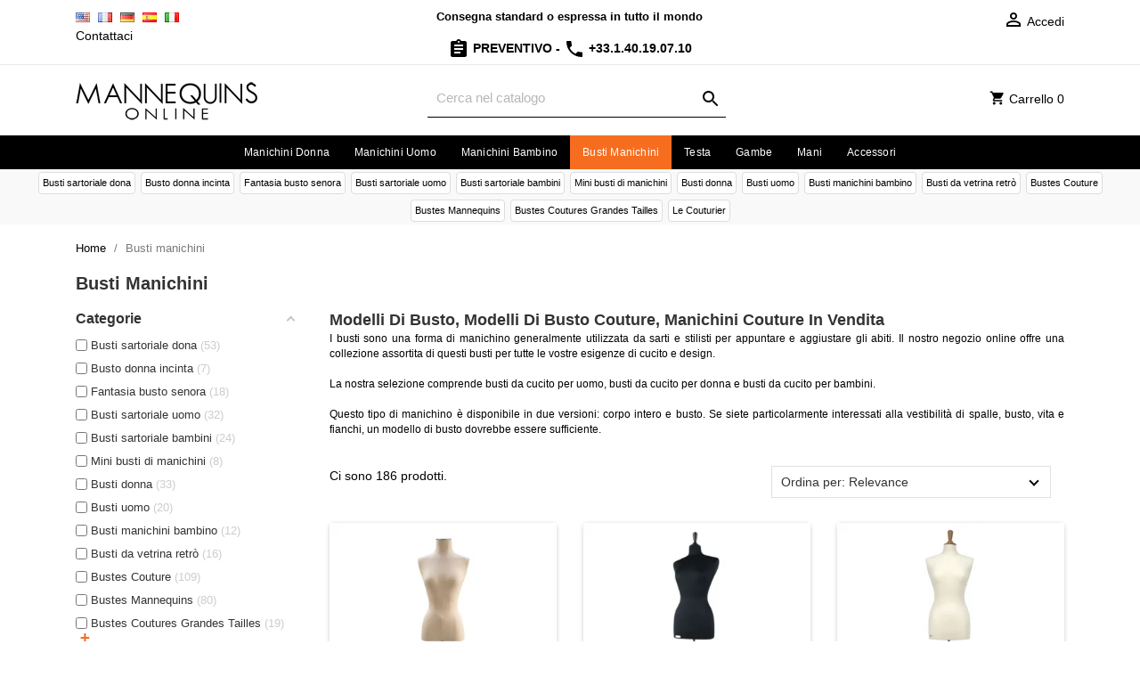

--- FILE ---
content_type: text/html; charset=utf-8
request_url: https://www.mannequins-online.com/it/busti-manichini/?selected_filters=package-bust-mannequin-man-pack-show.html&q=package-bust-mannequin-man-pack-show.html
body_size: 29958
content:
<!doctype html>
<html lang="it">
<head>


<meta charset="utf-8">


<meta http-equiv="x-ua-compatible" content="ie=edge">

<link href="https://www.google-analytics.com" rel="preconnect" crossorigin>
<link href="https://www.googletagmanager.com" rel="preconnect" crossorigin>

<title>Modelli di busto, modelli di busto couture, manichini couture in vendita</title>


<meta name="description" content="Busti e manichini d&#039;alta moda in vendita al miglior prezzo. + Più di 1000 ordini in Francia: scoprite subito la nostra selezione di busti!">
<meta name="keywords" content="">
<link rel="canonical" href="https://www.mannequins-online.com/it/busti-manichini/">
                                                                            <link rel="next" href="https://www.mannequins-online.com/it/busti-manichini/?page=2">
        

<link rel="alternate" href="https://www.mannequins-online.com/en/bust-forms/" hreflang="en">
<link rel="alternate" href="https://www.mannequins-online.com/bustes/" hreflang="fr">
<link rel="alternate" href="https://www.mannequins-online.com/de/buesten/" hreflang="de">
<link rel="alternate" href="https://www.mannequins-online.com/es/bustos-maniquies/" hreflang="es">
<link rel="alternate" href="https://www.mannequins-online.com/it/busti-manichini/" hreflang="it">


<meta name="viewport" content="width=device-width, initial-scale=1">


<link rel="preload" href="https://www.mannequins-online.com/themes/mannequin/assets/cache/theme-d29ac21281.css" as="style">
<link rel="stylesheet" href="https://www.mannequins-online.com/themes/mannequin/assets/cache/theme-d29ac21281.css" type="text/css" media="all">


<script>
var af_ajax_path = "https:\/\/www.mannequins-online.com\/it\/amazzingfilter\/ajax?ajax=1";
var af_classes = {"load_font":"0","icon-filter":"icon-filter","u-times":"u-times","icon-eraser":"icon-eraser","icon-lock":"icon-lock","icon-unlock-alt":"icon-unlock-alt","icon-minus":"icon-minus","icon-plus":"icon-plus","icon-check":"icon-check","icon-save":"icon-save","js-product-miniature":"product-item","pagination":"pagination","product-count":"product-count","heading-counter":"heading-counter"};
var af_id_cat = 20;
var af_ids = {"main":"main"};
var af_product_count_text = "Showing 1 - 100 of 186 items";
var af_product_list_class = "af-product-list";
var current_controller = "category";
var is_17 = 1;
var load_more = true;
var page_link_rewrite_text = "page";
var prestashop = {"cart":{"products":[],"totals":{"total":{"type":"total","label":"Totale","amount":0,"value":"0,00\u00a0\u20ac"},"total_including_tax":{"type":"total","label":"Totale (tasse incl.)","amount":0,"value":"0,00\u00a0\u20ac"},"total_excluding_tax":{"type":"total","label":"Totale (tasse escl.)","amount":0,"value":"0,00\u00a0\u20ac"}},"subtotals":{"products":{"type":"products","label":"Totale parziale","amount":0,"value":"0,00\u00a0\u20ac"},"discounts":null,"shipping":{"type":"shipping","label":"Spedizione","amount":0,"value":""},"tax":{"type":"tax","label":"Tasse","amount":0,"value":"0,00\u00a0\u20ac"}},"products_count":0,"summary_string":"0 articoli","vouchers":{"allowed":1,"added":[]},"discounts":[],"minimalPurchase":0,"minimalPurchaseRequired":""},"currency":{"name":"Euro","iso_code":"EUR","iso_code_num":"978","sign":"\u20ac"},"customer":{"lastname":null,"firstname":null,"email":null,"birthday":null,"newsletter":null,"newsletter_date_add":null,"optin":null,"website":null,"company":null,"siret":null,"ape":null,"is_logged":false,"gender":{"type":null,"name":null},"addresses":[]},"language":{"name":"Italiano (Italian)","iso_code":"it","locale":"it-IT","language_code":"it","is_rtl":"0","date_format_lite":"d\/m\/Y","date_format_full":"d\/m\/Y H:i:s","id":7},"page":{"title":"","canonical":"https:\/\/www.mannequins-online.com\/it\/busti-manichini\/","meta":{"title":"Modelli di busto, modelli di busto couture, manichini couture in vendita","description":"Busti e manichini d'alta moda in vendita al miglior prezzo. + Pi\u00f9 di 1000 ordini in Francia: scoprite subito la nostra selezione di busti!","keywords":"","robots":"index"},"page_name":"category","body_classes":{"lang-it":true,"lang-rtl":false,"country-FR":true,"currency-EUR":true,"layout-left-column":true,"page-category":true,"tax-display-enabled":true,"category-id-20":true,"category-Busti manichini":true,"category-id-parent-2":true,"category-depth-level-2":true},"admin_notifications":[]},"shop":{"name":"Mannequins-online.com","logo":"https:\/\/www.mannequins-online.com\/img\/magiclinecorp-logo-1542126085.jpg","stores_icon":"https:\/\/www.mannequins-online.com\/img\/logo_stores.png","favicon":"https:\/\/www.mannequins-online.com\/img\/favicon.ico"},"urls":{"base_url":"https:\/\/www.mannequins-online.com\/","current_url":"https:\/\/www.mannequins-online.com\/it\/busti-manichini\/?selected_filters=package-bust-mannequin-man-pack-show.html&q=package-bust-mannequin-man-pack-show.html","shop_domain_url":"https:\/\/www.mannequins-online.com","img_ps_url":"https:\/\/www.mannequins-online.com\/img\/","img_cat_url":"https:\/\/www.mannequins-online.com\/img\/c\/","img_lang_url":"https:\/\/www.mannequins-online.com\/img\/l\/","img_prod_url":"https:\/\/www.mannequins-online.com\/img\/p\/","img_manu_url":"https:\/\/www.mannequins-online.com\/img\/m\/","img_sup_url":"https:\/\/www.mannequins-online.com\/img\/su\/","img_ship_url":"https:\/\/www.mannequins-online.com\/img\/s\/","img_store_url":"https:\/\/www.mannequins-online.com\/img\/st\/","img_col_url":"https:\/\/www.mannequins-online.com\/img\/co\/","img_url":"https:\/\/www.mannequins-online.com\/themes\/mannequin\/assets\/img\/","css_url":"https:\/\/www.mannequins-online.com\/themes\/mannequin\/assets\/css\/","js_url":"https:\/\/www.mannequins-online.com\/themes\/mannequin\/assets\/js\/","pic_url":"https:\/\/www.mannequins-online.com\/upload\/","pages":{"address":"https:\/\/www.mannequins-online.com\/it\/indirizzo","addresses":"https:\/\/www.mannequins-online.com\/it\/indirizzi","authentication":"https:\/\/www.mannequins-online.com\/it\/login","cart":"https:\/\/www.mannequins-online.com\/it\/carrello","category":"https:\/\/www.mannequins-online.com\/it\/index.php?controller=category","cms":"https:\/\/www.mannequins-online.com\/it\/index.php?controller=cms","contact":"https:\/\/www.mannequins-online.com\/it\/contact-us","discount":"https:\/\/www.mannequins-online.com\/it\/buoni-sconto","guest_tracking":"https:\/\/www.mannequins-online.com\/it\/tracciatura-ospite","history":"https:\/\/www.mannequins-online.com\/it\/cronologia-ordini","identity":"https:\/\/www.mannequins-online.com\/it\/dati-personali","index":"https:\/\/www.mannequins-online.com\/it\/","my_account":"https:\/\/www.mannequins-online.com\/it\/account","order_confirmation":"https:\/\/www.mannequins-online.com\/it\/conferma-ordine","order_detail":"https:\/\/www.mannequins-online.com\/it\/index.php?controller=order-detail","order_follow":"https:\/\/www.mannequins-online.com\/it\/segui-ordine","order":"https:\/\/www.mannequins-online.com\/it\/ordine","order_return":"https:\/\/www.mannequins-online.com\/it\/index.php?controller=order-return","order_slip":"https:\/\/www.mannequins-online.com\/it\/buono-ordine","pagenotfound":"https:\/\/www.mannequins-online.com\/it\/pagina-non-trovata","password":"https:\/\/www.mannequins-online.com\/it\/recupero-password","pdf_invoice":"https:\/\/www.mannequins-online.com\/it\/index.php?controller=pdf-invoice","pdf_order_return":"https:\/\/www.mannequins-online.com\/it\/index.php?controller=pdf-order-return","pdf_order_slip":"https:\/\/www.mannequins-online.com\/it\/index.php?controller=pdf-order-slip","prices_drop":"https:\/\/www.mannequins-online.com\/it\/offerte","product":"https:\/\/www.mannequins-online.com\/it\/index.php?controller=product","search":"https:\/\/www.mannequins-online.com\/it\/ricerca","sitemap":"https:\/\/www.mannequins-online.com\/it\/Mappa del sito","stores":"https:\/\/www.mannequins-online.com\/it\/negozi","supplier":"https:\/\/www.mannequins-online.com\/it\/fornitori","register":"https:\/\/www.mannequins-online.com\/it\/login?create_account=1","order_login":"https:\/\/www.mannequins-online.com\/it\/ordine?login=1"},"alternative_langs":{"en":"https:\/\/www.mannequins-online.com\/en\/bust-forms\/","fr":"https:\/\/www.mannequins-online.com\/bustes\/","de":"https:\/\/www.mannequins-online.com\/de\/buesten\/","es":"https:\/\/www.mannequins-online.com\/es\/bustos-maniquies\/","it":"https:\/\/www.mannequins-online.com\/it\/busti-manichini\/"},"theme_assets":"\/themes\/mannequin\/assets\/","actions":{"logout":"https:\/\/www.mannequins-online.com\/it\/?mylogout="},"no_picture_image":{"bySize":{"small_default":{"url":"https:\/\/www.mannequins-online.com\/img\/p\/it-default-small_default.jpg","width":98,"height":98},"cart_default":{"url":"https:\/\/www.mannequins-online.com\/img\/p\/it-default-cart_default.jpg","width":125,"height":125},"crosselling":{"url":"https:\/\/www.mannequins-online.com\/img\/p\/it-default-crosselling.jpg","width":230,"height":230},"home_default":{"url":"https:\/\/www.mannequins-online.com\/img\/p\/it-default-home_default.jpg","width":350,"height":350},"medium_default":{"url":"https:\/\/www.mannequins-online.com\/img\/p\/it-default-medium_default.jpg","width":452,"height":452},"large_default":{"url":"https:\/\/www.mannequins-online.com\/img\/p\/it-default-large_default.jpg","width":500,"height":500}},"small":{"url":"https:\/\/www.mannequins-online.com\/img\/p\/it-default-small_default.jpg","width":98,"height":98},"medium":{"url":"https:\/\/www.mannequins-online.com\/img\/p\/it-default-home_default.jpg","width":350,"height":350},"large":{"url":"https:\/\/www.mannequins-online.com\/img\/p\/it-default-large_default.jpg","width":500,"height":500},"legend":""}},"configuration":{"display_taxes_label":true,"display_prices_tax_incl":false,"is_catalog":false,"show_prices":true,"opt_in":{"partner":false},"quantity_discount":{"type":"discount","label":"Sconto unit\u00e0"},"voucher_enabled":1,"return_enabled":0},"field_required":[],"breadcrumb":{"links":[{"title":"Home","url":"https:\/\/www.mannequins-online.com\/it\/"},{"title":"Busti manichini","url":"https:\/\/www.mannequins-online.com\/it\/busti-manichini\/"}],"count":2},"link":{"protocol_link":"https:\/\/","protocol_content":"https:\/\/"},"time":1769448587,"static_token":"b9fcf2224fb0bf21cb7bd2be2c64b3fb","token":"3dcc2607aa418ed03fd2e709b26162f5","debug":false};
var psemailsubscription_subscription = "https:\/\/www.mannequins-online.com\/it\/ps_emailsubscription\/subscription";
var show_load_more_btn = true;
</script>


<script async src="https://www.googletagmanager.com/gtag/js?id=UA-2327090-1"></script>
<script>
  window.dataLayer = window.dataLayer || [];
  function gtag(){dataLayer.push(arguments);}
  gtag('js', new Date());
  gtag(
    'config',
    'UA-2327090-1',
    {
      'debug_mode':false
      , 'anonymize_ip': true                }
  );
</script>

<!-- START OF DOOFINDER SCRIPT -->
  <script>
    const dfLayerOptions = {
      installationId: "f7338393-8fd6-459f-867a-29904200465b",
      zone: "eu1",
      language: "it",
      currency: "EUR"
    };
    (function (l, a, y, e, r, s) {
      r = l.createElement(a); r.onload = e; r.async = 1; r.src = y;
      s = l.getElementsByTagName(a)[0]; s.parentNode.insertBefore(r, s);
    })(document, 'script', 'https://cdn.doofinder.com/livelayer/1/js/loader.min.js', function () {
      doofinderLoader.load(dfLayerOptions);
    });

    document.addEventListener('doofinder.cart.add', function(event) {

      const checkIfCartItemHasVariation = (cartObject) => {
        return (cartObject.item_id === cartObject.grouping_id) ? false : true;
      };

      /**
      * Returns only ID from string
      */
      const sanitizeVariationID = (variationID) => {
        return variationID.replace(/\D/g, "")
      };

      doofinderManageCart({
        cartURL          : "https://www.mannequins-online.com/it/carrello",  /* required for prestashop 1.7, in previous versions it will be empty. */
        cartToken        : "b9fcf2224fb0bf21cb7bd2be2c64b3fb",
        productID        : checkIfCartItemHasVariation(event.detail) ? event.detail.grouping_id : event.detail.item_id,
        customizationID  : checkIfCartItemHasVariation(event.detail) ? sanitizeVariationID(event.detail.item_id) : 0,   /* If there are no combinations, the value will be 0 */
        cuantity         : event.detail.amount,
      });
    });
  </script>
<!-- END OF DOOFINDER SCRIPT -->
<style type="text/css">.pagination{display:none;}@media(max-width:767px){#amazzing_filter{position:fixed;opacity:0;}}</style>
	<script type="text/javascript">
	   var nbProductCart = "0";
	   var favico_front_controller = "https://www.mannequins-online.com/it/faviconotification/FrontAjaxFaviconotification";
       var BgColor = "#ff0000";
       var TxtColor = "#ffffff";
	</script>

<script type="text/javascript">
    window.addEventListener('load', function(){
        arlsf.ajaxUrl = 'https://www.mannequins-online.com/it/arlsf/ajax';
        arlsf.token = '6f375ad2b9a777cad38d6a91b48735be';
        arlsf.delayFirstMin = 2000;
        arlsf.delayFirstMax = 4000;
        arlsf.displayTime = 5000;
        arlsf.delayMin = 12000;
        arlsf.delayMax = 17000;
        arlsf.inAnimation = 'fadeInLeft';
        arlsf.outAnimation = 'fadeOutDown';
        arlsf.displayTimes = '0';
        arlsf.closeLifetime = 10;
        arlsf.sessionKey = '1902552ecf867b3295fe28935afc65d4';
                                            arlsf.lastCartItem = '2026-01-26 10:40:38';
                arlsf.init();
    });
</script>
<style type="text/css">
    body #arlsf-notification .arlsf-inner{
                    opacity: 0.9;
                            background: #3b3b3b;
                            height: 92px;
                            width: 340px;
            }
    body #arlsf-notification:hover .arlsf-inner{
                    opacity: 1;
            }
    body #arlsf-notification .arlsf-image{
                    height: 92px;
            width: 92px;
            }
    body #arlsf-notification .arlsf-content p{
        margin-bottom: 0px;
                    color: #ffffff;
                            font-size: 13px;
            }
    body #arlsf-notification .arlsf-content{
                    padding-left: 100px;
            }
    body #arlsf-notification{
        
                            height: 92px;
                            width: 340px;
                            border-radius: 2px;
                            box-shadow: 0 0 3px #3b3b3b;
                            color: #ffffff;
                
                    top: auto;
            bottom: 20px;
            left: 0px;
            right: auto;
                
        
    }
    body #arlsf-notification a{
                    color: #f66d1f;
            }
    
    body #arlsf-notification button{
                    color: #ffffff;
            }
    body #arlsf-notification.active, #arlsf-notification.animated{
                    opacity: 0.9;
            }
            body #arlsf-notification.active:hover, #arlsf-notification.animated:hover{
            opacity: 1;
        }
        @media (max-width: 478px){
        body #arlsf-notification{
                            top: auto;
                bottom: 10px;
                left: 10px;
                right: 10px;
                                        height: 92px;
                                        width: auto;
                    }
        body #arlsf-notification .arlsf-inner{
                            height: 92px;
                                        width: auto;
                    }
        body #arlsf-notification .arlsf-image{
                            height: 92px;
                width: 92px;
                    }
    }
    
</style>    	<script type="text/javascript">
				var lineven_rlp = {"datas":{"refresh_mode":"NOTHING","refresh_delay":"300","partners_reviews_module":false,"partners_reviews_module_grade_url":""},"prestashop":{"version":"1.7.7.5","major_version":"1.7","shop_name":"Mannequins-online.com","shop_uri":"https:\/\/www.mannequins-online.com\/","shop_logo":"https:\/\/www.mannequins-online.com\/img\/logo.jpg","is_ssl":"1"},"module":{"environment":"PRODUCTION","code":"RLP","id":"185","name":"relatedproducts","display_name":"Associazione del prodotto - Cross selling All in One","is_active":true,"version":"3.0.2","is_debug_mode":0,"is_test_mode":0,"urls":{"service_dispatcher_url":"https:\/\/www.mannequins-online.com\/it\/relatedproducts\/servicedispatcher","service_dispatcher_ssl_url":"https:\/\/www.mannequins-online.com\/it\/relatedproducts\/servicedispatcher","short_url":"modules\/relatedproducts\/","base_url":"\/modules\/relatedproducts\/","css_url":"\/modules\/relatedproducts\/views\/css\/","cart_url":"https:\/\/www.mannequins-online.com\/it\/carrello?action=show","order_url":"https:\/\/www.mannequins-online.com\/it\/ordine"},"hook":{"controller_name":"Header","action_name":"index","datas":{"assets":[]}}}};
			</script>



<link rel="apple-touch-icon" sizes="180x180" href="/apple-touch-icon.png">
<link rel="icon" type="image/png" sizes="32x32" href="/favicon-32x32.png">
<link rel="icon" type="image/png" sizes="16x16" href="/favicon-16x16.png">
<link rel="manifest" href="/site.webmanifest">
<script type="application/ld+json">{ "@context" : "http://schema.org",
  "@type" : "Organization",
  "name" : "Mannequins Online",
  "url" : "https://www.mannequins-online.com/",
  "logo": "/img/mannequins-online.png",  "contactPoint" : [
    { "@type" : "ContactPoint",
      "telephone" : "+33.1.40.19.07.10",
      "contactType" : "customer service"
    }],  "sameAs" : ["http://www.facebook.com/Mannequins-Online-135326186519957"]
}</script>

</head>
<body id="category" class="lang-it country-fr currency-eur layout-left-column page-category tax-display-enabled category-id-20 category-busti-manichini category-id-parent-2 category-depth-level-2">



<main>


<header id="header">


<nav class="header-nav">
    <div class="container">
        <div class="row">
             
            
            <div class="hidden-sm-down">
                <div class="col-md-4 col-xs-12 payment-currency-block">
                <div class="language-selector">
<a href="https://www.mannequins-online.com/en/bust-forms/" class="sprites bg-11 " title="English"></a>
<a href="https://www.mannequins-online.com/bustes/" class="sprites bg-33 " title="Français"></a>
<a href="https://www.mannequins-online.com/de/buesten/" class="sprites bg-44 " title="Deutsch"></a>
<a href="https://www.mannequins-online.com/es/bustos-maniquies/" class="sprites bg-66 " title="Español"></a>
<a href="https://www.mannequins-online.com/it/busti-manichini/" class="sprites bg-77 current" title="Italiano"></a>
</div><div id="contact-link">
<a href="https://www.mannequins-online.com/it/contact-us">Contattaci</a>
</div>
                </div>
                <div class="col-md-4 col-xs-12 head-delivery">
                    
                    <p>Consegna standard o espressa in tutto il mondo</p>
                    <p>
                        <a href="https://www.mannequins-online.com/it/contact-us">
                            <i class="material-icons assignment"></i> 
                            Preventivo
                        </a> 
                        - 
                        <a href="tel:+33140190710">
                            <i class="material-icons phone"></i>
                            +33.1.40.19.07.10
                        </a>
                    </p>
                    </div>
                <div class="col-md-4 right-nav">
                <div id="_desktop_user_info">
<div class="user-info">
<a href="https://www.mannequins-online.com/it/login" title="Accedi al tuo account cliente"><i class="material-icons person-outline"></i> <span class="hidden-sm-down">Accedi</span></a>
</div>
</div>

                </div>
                </div>
                <div class="hidden-md-up text-sm-center mobile">
                <div class="float-xs-left" id="menu-icon">
                <i class="material-icons menu"></i>
                </div>
                <div class="float-xs-right" id="_mobile_cart"></div>
                <div class="float-xs-right" id="_mobile_user_info"></div>
                <div class="top-logo" id="_mobile_logo"></div>
            </div>
        </div>
    </div>
</nav>


<div class="header-top">
<div class="container">
<div class="row">
<div class="col-md-4  hidden-sm-down" id="_desktop_logo">
<a href="https://www.mannequins-online.com/it/" title="Manichini uomo i Manichino dona, busti satoriale | Mannequins Online">
<img class="logo img-responsive" src="/img/mannequins-online.png" alt="Manichini uomo i Manichino dona, busti satoriale | Mannequins Online">
</a>
</div>
<div class="col-md-8 col-sm-12 position-static">
<div id="_desktop_cart">
  <div class="blockcart cart-preview js-sidebar-cart-trigger inactive" data-refresh-url="//www.mannequins-online.com/it/an_sidebarcart/ajax">
    <div class="header">
        <a class="blockcart-link" rel="nofollow" href="//www.mannequins-online.com/it/carrello?action=show">
          <i class="material-icons shopping-cart"></i>
          <span class="hidden-sm-down" data-target-btn="true">Carrello</span>
          <span class="cart-products-count">0</span>
        </a>
    </div>
    <div class="cart-dropdown js-cart-source hidden-xs-up">
      <div class="cart-dropdown-wrapper">
        <div class="cart-title">
          <h4 class="text-center"></h4>
        </div>
                  <div class="no-items">
            Non ci sono più articoli nel tuo carrello
          </div>
              </div>
    </div>

  </div>
</div>
<div id="search_widget" class="col-lg-6 col-md-5 col-sm-12 search-widget" data-search-widget data-search-controller-url="//www.mannequins-online.com/it/ricerca">
<form method="get" action="//www.mannequins-online.com/it/ricerca">
<input type="hidden" name="controller" value="search">
<div class="input-group">
<input class="form-control" type="text" name="s" value="" placeholder="Cerca nel catalogo" aria-label="Cerca">
<button type="submit" class="btn btn-link">
<svg xmlns="http://www.w3.org/2000/svg" viewBox="0 0 24 24" fill="black" width="24px" height="24px"><path d="M15.5 14h-.79l-.28-.27C15.41 12.59 16 11.11 16 9.5 16 5.91 13.09 3 9.5 3S3 5.91 3 9.5 5.91 16 9.5 16c1.61 0 3.09-.59 4.23-1.57l.27.28v.79l5 4.99L20.49 19l-4.99-5zm-6 0C7.01 14 5 11.99 5 9.5S7.01 5 9.5 5 14 7.01 14 9.5 11.99 14 9.5 14z"/><path d="M0 0h24v24H0z" fill="none"/></svg>
<span class="d-none"></span>
</button>
</div>
</form>
</div>
<div class="clearfix"></div>
</div>
</div>
<div id="mobile_top_menu_wrapper" class="row hidden-md-up" style="display:none;">
<div class="js-top-menu mobile" id="_mobile_top_menu"></div>
<div class="js-top-menu-bottom">
<div id="_mobile_language_selector"></div>
<div id="_mobile_contact_link"></div>
</div>
</div>
</div>
</div>

<div class="top-navigation-menu">
<div class="menu navbar-block js-top-menu position-static hidden-sm-down" id="_desktop_top_menu">

<ul class="top-menu" id="top-menu">
<li >
<a class="dropdown-item" href="https://www.mannequins-online.com/it/manichini-donna/" title="">Manichini donna</a>
</li>
<li >
<a class="dropdown-item" href="https://www.mannequins-online.com/it/manichini-uomo/" title="">Manichini uomo</a>
</li>
<li >
<a class="dropdown-item" href="https://www.mannequins-online.com/it/manichini-bambino/" title="">Manichini bambino</a>
</li>
<li class="current">
<a class="dropdown-item" href="https://www.mannequins-online.com/it/busti-manichini/" title="">Busti manichini</a>
</li>
<li >
<a class="dropdown-item" href="https://www.mannequins-online.com/it/testa/" title="">Testa</a>
</li>
<li >
<a class="dropdown-item" href="https://www.mannequins-online.com/it/gambe/" title="">Gambe</a>
</li>
<li >
<a class="dropdown-item" href="https://www.mannequins-online.com/it/mani/" title="">Mani</a>
</li>
<li >
<a class="dropdown-item" href="https://www.mannequins-online.com/it/accessori/" title="">Accessori</a>
</li>
</ul>

<div class="clearfix"></div>
</div>
</div>

<style>

/* Appliquer la couleur de fond du hover des autres éléments au dernier élément */

/*
.top-menu li:last-child {
    background-color: #f66d1f; 
}


.navbar-block .top-menu li:last-child a:hover {
    background-color: #000000;
}
*/


</style>

<div class="block-categories">
  <ul class="category-top-menu">
    <li>
  <ul class="category-sub-menu"><li data-depth="0"><a href="https://www.mannequins-online.com/it/busti-sartoriale-dona/" >Busti sartoriale dona</a></li><li data-depth="0"><a href="https://www.mannequins-online.com/it/busto-donna-incinta/" >Busto donna incinta</a></li><li data-depth="0"><a href="https://www.mannequins-online.com/it/fantasia-busto-senora/" >Fantasia busto senora</a></li><li data-depth="0"><a href="https://www.mannequins-online.com/it/busti-sartoriale-uomo/" >Busti sartoriale uomo</a></li><li data-depth="0"><a href="https://www.mannequins-online.com/it/busti-sartoriale-bambini/" >Busti sartoriale bambini</a></li><li data-depth="0"><a href="https://www.mannequins-online.com/it/mini-busti-di-manichini/" >Mini busti di manichini</a></li><li data-depth="0"><a href="https://www.mannequins-online.com/it/busti-donna/" >Busti donna</a></li><li data-depth="0"><a href="https://www.mannequins-online.com/it/busti-uomo/" >Busti uomo</a></li><li data-depth="0"><a href="https://www.mannequins-online.com/it/busti-manichini-bambino/" >Busti manichini bambino</a></li><li data-depth="0"><a href="https://www.mannequins-online.com/it/busti-da-vetrina-retro/" >Busti da vetrina retrò</a></li><li data-depth="0"><a href="https://www.mannequins-online.com/it/bustes-couture/" >Bustes Couture</a></li><li data-depth="0"><a href="https://www.mannequins-online.com/it/bustes-mannequins/" >Bustes Mannequins</a></li><li data-depth="0"><a href="https://www.mannequins-online.com/it/bustes-coutures-grandes-tailles/" >Bustes Coutures Grandes Tailles</a></li><li data-depth="0"><a href="https://www.mannequins-online.com/it/Busti-Le-Couturier/" >Le Couturier</a></li></ul></li>
  </ul>
</div></header>


<aside id="notifications">
  <div class="container">
    
    
    
      </div>
</aside>

<section id="wrapper">
<div class="container">

<nav data-depth="2" class="breadcrumb hidden-sm-down">
  <ol itemscope itemtype="http://schema.org/BreadcrumbList">
            
                            <li itemprop="itemListElement" itemscope itemtype="http://schema.org/ListItem">
                <a itemprop="item" href="https://www.mannequins-online.com/it/">
                        <span itemprop="name">Home</span>
			<meta itemprop="position" content="1">
                    </a>
                    </li>
        
            
                            <li itemprop="itemListElement" itemscope itemtype="http://schema.org/ListItem" class="active">
                                <span itemprop="name">Busti manichini</span>
			<meta itemprop="position" content="2">
                    </li>
        
      </ol>
</nav>

<div class="row">
<h1 class="h2" style="padding-left:15px">Busti manichini</h1>
<div id="left-column" class="col-xs-12 col-sm-4 col-md-3">






<div id="amazzing_filter" class="af block vertical-layout displayLeftColumn hide-zero-matches dim-zero-matches">
	<div class="block_content">
				<div class="selectedFilters clearfix hidden">
						<div class="clearAll">
				<a href="#" class="all">
					<span class="txt">Clear</span>
					<i class="icon-eraser"></i>
				</a>
			</div>
		</div>
				<form action="#" id="af_form">
			<span class="hidden_inputs">
									<input type="hidden" id="af_id_manufacturer" name="id_manufacturer" value="0">
									<input type="hidden" id="af_id_supplier" name="id_supplier" value="0">
									<input type="hidden" id="af_page" name="page" value="1">
									<input type="hidden" id="af_nb_items" name="nb_items" value="100">
									<input type="hidden" id="af_controller_product_ids" name="controller_product_ids" value="">
									<input type="hidden" id="af_current_controller" name="current_controller" value="category">
									<input type="hidden" id="af_page_name" name="page_name" value="category">
									<input type="hidden" id="af_id_parent_cat" name="id_parent_cat" value="20">
									<input type="hidden" id="af_orderBy" name="orderBy" value="position">
									<input type="hidden" id="af_orderWay" name="orderWay" value="asc">
									<input type="hidden" id="af_defaultSorting" name="defaultSorting" value="position:asc">
									<input type="hidden" id="af_customer_groups" name="customer_groups" value="3">
									<input type="hidden" id="af_random_seed" name="random_seed" value="26012618">
									<input type="hidden" id="af_layout" name="layout" value="vertical">
									<input type="hidden" id="af_count_data" name="count_data" value="1">
									<input type="hidden" id="af_hide_zero_matches" name="hide_zero_matches" value="1">
									<input type="hidden" id="af_dim_zero_matches" name="dim_zero_matches" value="1">
									<input type="hidden" id="af_sf_position" name="sf_position" value="0">
									<input type="hidden" id="af_include_group" name="include_group" value="0">
									<input type="hidden" id="af_compact" name="compact" value="767">
									<input type="hidden" id="af_compact_offset" name="compact_offset" value="2">
									<input type="hidden" id="af_compact_btn" name="compact_btn" value="1">
									<input type="hidden" id="af_npp" name="npp" value="100">
									<input type="hidden" id="af_default_order_by" name="default_order_by" value="position">
									<input type="hidden" id="af_default_order_way" name="default_order_way" value="asc">
									<input type="hidden" id="af_random_upd" name="random_upd" value="1">
									<input type="hidden" id="af_reload_action" name="reload_action" value="1">
									<input type="hidden" id="af_p_type" name="p_type" value="3">
									<input type="hidden" id="af_autoscroll" name="autoscroll" value="1">
									<input type="hidden" id="af_oos_behaviour" name="oos_behaviour" value="0">
									<input type="hidden" id="af_combinations_stock" name="combinations_stock" value="0">
									<input type="hidden" id="af_combinations_existence" name="combinations_existence" value="0">
									<input type="hidden" id="af_combination_results" name="combination_results" value="0">
									<input type="hidden" id="af_url_filters" name="url_filters" value="1">
									<input type="hidden" id="af_url_sorting" name="url_sorting" value="1">
									<input type="hidden" id="af_url_page" name="url_page" value="1">
									<input type="hidden" id="af_dec_sep" name="dec_sep" value=".">
									<input type="hidden" id="af_tho_sep" name="tho_sep" value="">
									<input type="hidden" id="af_merged_attributes" name="merged_attributes" value="0">
									<input type="hidden" id="af_merged_features" name="merged_features" value="0">
							</span>
															<div class="af_filter c clearfix type-1 folderable foldered" data-trigger="c" data-url="categorie">
				<div class="af_subtitle_heading">
					<h5 class="af_subtitle">Categorie</h5>
				</div>
				<div class="af_filter_content">
																																						
		<ul class="">
																			<li class="item-c-77">
			<label for="c-77" class="af-checkbox-label">
									<input type="checkbox" id="c-77" class="af checkbox" name="c[20][]" value="77" data-url="busti-sartoriale-dona">
								<span class="name">Busti sartoriale dona</span>
				<span class="count">53</span>							</label>
					</li>
																			<li class="item-c-78">
			<label for="c-78" class="af-checkbox-label">
									<input type="checkbox" id="c-78" class="af checkbox" name="c[20][]" value="78" data-url="busto-donna-incinta">
								<span class="name">Busto donna incinta</span>
				<span class="count">7</span>							</label>
					</li>
																			<li class="item-c-79">
			<label for="c-79" class="af-checkbox-label">
									<input type="checkbox" id="c-79" class="af checkbox" name="c[20][]" value="79" data-url="fantasia-busto-senora">
								<span class="name">Fantasia busto senora</span>
				<span class="count">18</span>							</label>
					</li>
																			<li class="item-c-81">
			<label for="c-81" class="af-checkbox-label">
									<input type="checkbox" id="c-81" class="af checkbox" name="c[20][]" value="81" data-url="busti-sartoriale-uomo">
								<span class="name">Busti sartoriale uomo</span>
				<span class="count">32</span>							</label>
					</li>
																			<li class="item-c-83">
			<label for="c-83" class="af-checkbox-label">
									<input type="checkbox" id="c-83" class="af checkbox" name="c[20][]" value="83" data-url="busti-sartoriale-bambini">
								<span class="name">Busti sartoriale bambini</span>
				<span class="count">24</span>							</label>
					</li>
																			<li class="item-c-84">
			<label for="c-84" class="af-checkbox-label">
									<input type="checkbox" id="c-84" class="af checkbox" name="c[20][]" value="84" data-url="mini-busti-di-manichini">
								<span class="name">Mini busti di manichini</span>
				<span class="count">8</span>							</label>
					</li>
																			<li class="item-c-22">
			<label for="c-22" class="af-checkbox-label">
									<input type="checkbox" id="c-22" class="af checkbox" name="c[20][]" value="22" data-url="busti-donna">
								<span class="name">Busti donna</span>
				<span class="count">33</span>							</label>
					</li>
																			<li class="item-c-80">
			<label for="c-80" class="af-checkbox-label">
									<input type="checkbox" id="c-80" class="af checkbox" name="c[20][]" value="80" data-url="busti-uomo">
								<span class="name">Busti uomo</span>
				<span class="count">20</span>							</label>
					</li>
																			<li class="item-c-82">
			<label for="c-82" class="af-checkbox-label">
									<input type="checkbox" id="c-82" class="af checkbox" name="c[20][]" value="82" data-url="busti-manichini-bambino">
								<span class="name">Busti manichini bambino</span>
				<span class="count">12</span>							</label>
					</li>
																			<li class="item-c-97">
			<label for="c-97" class="af-checkbox-label">
									<input type="checkbox" id="c-97" class="af checkbox" name="c[20][]" value="97" data-url="busti-da-vetrina-retro">
								<span class="name">Busti da vetrina retrò</span>
				<span class="count">16</span>							</label>
					</li>
																			<li class="item-c-151">
			<label for="c-151" class="af-checkbox-label">
									<input type="checkbox" id="c-151" class="af checkbox" name="c[20][]" value="151" data-url="bustes-couture">
								<span class="name">Bustes Couture</span>
				<span class="count">109</span>							</label>
					</li>
																			<li class="item-c-152">
			<label for="c-152" class="af-checkbox-label">
									<input type="checkbox" id="c-152" class="af checkbox" name="c[20][]" value="152" data-url="bustes-mannequins">
								<span class="name">Bustes Mannequins</span>
				<span class="count">80</span>							</label>
					</li>
																			<li class="item-c-153 af-parent-category">
			<label for="c-153" class="af-checkbox-label">
									<input type="checkbox" id="c-153" class="af checkbox" name="c[20][]" value="153" data-url="bustes-coutures-grandes-tailles">
								<span class="name">Bustes Coutures Grandes Tailles</span>
				<span class="count">19</span>				<a href="#" class="af-toggle-child"><span class="hidden-on-open">+</span><span class="visible-on-open">-</span></a>			</label>
							
		<ul class="child-categories">
																			<li class="item-c-154">
			<label for="c-154" class="af-checkbox-label">
									<input type="checkbox" id="c-154" class="af checkbox" name="c[20][]" value="154" data-url="femme-grande-taille">
								<span class="name">Femme Grande Taille</span>
				<span class="count">10</span>							</label>
					</li>
																			<li class="item-c-155">
			<label for="c-155" class="af-checkbox-label">
									<input type="checkbox" id="c-155" class="af checkbox" name="c[20][]" value="155" data-url="homme-grande-taille">
								<span class="name">Homme Grande Taille</span>
				<span class="count">9</span>							</label>
					</li>
		</ul>
	
					</li>
																			<li class="item-c-157">
			<label for="c-157" class="af-checkbox-label">
									<input type="checkbox" id="c-157" class="af checkbox" name="c[20][]" value="157" data-url="Busti-Le-Couturier">
								<span class="name">Le Couturier</span>
				<span class="count">14</span>							</label>
					</li>
		</ul>
	
													<input type="hidden" name="available_options[c]" value="151,153,152,97,22,82,83,77,81,80,78,79,154,155,157,84">
								</div>
			</div>
																		<div class="af_filter p clearfix range-filter type-1" data-trigger="p" data-url="price">
				<div class="af_subtitle_heading">
					<h5 class="af_subtitle">Price</h5>
				</div>
				<div class="af_filter_content">
																																						
		<ul class="">
																			<li class="item-p-27-150">
			<label for="p-27-150" class="af-checkbox-label">
									<input type="checkbox" id="p-27-150" class="af checkbox" name="p[]" value="27-150" data-url="27-150">
								<span class="name">27-150 €</span>
				<span class="count">75</span>							</label>
					</li>
																			<li class="item-p-150-300">
			<label for="p-150-300" class="af-checkbox-label">
									<input type="checkbox" id="p-150-300" class="af checkbox" name="p[]" value="150-300" data-url="150-300">
								<span class="name">150-300 €</span>
				<span class="count">88</span>							</label>
					</li>
																			<li class="item-p-300-450">
			<label for="p-300-450" class="af-checkbox-label">
									<input type="checkbox" id="p-300-450" class="af checkbox" name="p[]" value="300-450" data-url="300-450">
								<span class="name">300-450 €</span>
				<span class="count">18</span>							</label>
					</li>
																			<li class="item-p-450-600">
			<label for="p-450-600" class="af-checkbox-label">
									<input type="checkbox" id="p-450-600" class="af checkbox" name="p[]" value="450-600" data-url="450-600">
								<span class="name">450-600 €</span>
				<span class="count">1</span>							</label>
					</li>
																			<li class="item-p-600-651">
			<label for="p-600-651" class="af-checkbox-label">
									<input type="checkbox" id="p-600-651" class="af checkbox" name="p[]" value="600-651" data-url="600-651">
								<span class="name">600-651 €</span>
				<span class="count">4</span>							</label>
					</li>
		</ul>
	
													<input type="hidden" name="available_options[p]" value="27-150,150-300,300-450,450-600,600-651">
								</div>
			</div>
								</form>
				<div class="btn-holder">
			<a href="#" class="btn btn-primary full-width viewFilteredProducts hidden">
				View products <span class="af-total-count">186</span>
			</a>
					</div>
	</div>
	<a href="#" class="btn-primary compact-toggle type-1">
		<span class="icon-filter compact-toggle-icon"></span>
		<span class="compact-toggle-text">Filter</span>
	</a>
</div>
<div class="af-compact-overlay"></div>
<div class="af dynamic-loading next infinite-scroll hidden">
    <span class="dynamic-product-count"></span>    <button class="loadMore next button lnk_view btn btn-default">
        <span>Load more</span>
    </button>
    <span class="loading-indicator"></span>
</div>
<div class="contact-rich">
  <h4>Informazioni negozio</h4>
      <div class="block">
      <div class="icon"><svg xmlns="http://www.w3.org/2000/svg" height="48" viewBox="0 0 24 24" width="48" fill="black"><path d="M0 0h24v24H0z" fill="none"/><path d="M6.62 10.79c1.44 2.83 3.76 5.14 6.59 6.59l2.2-2.2c.27-.27.67-.36 1.02-.24 1.12.37 2.33.57 3.57.57.55 0 1 .45 1 1V20c0 .55-.45 1-1 1-9.39 0-17-7.61-17-17 0-.55.45-1 1-1h3.5c.55 0 1 .45 1 1 0 1.25.2 2.45.57 3.57.11.35.03.74-.25 1.02l-2.2 2.2z"/></svg></div>
      <div class="data">
        Chiamaci:<br/>
        <b><a href="tel:+.33.1.40.19.07.10">+.33.1.40.19.07.10</a></b>
       </div>
    </div>
            <hr/>
    <div class="block">
      <div class="icon"><svg xmlns="http://www.w3.org/2000/svg" height="48" viewBox="0 0 24 24" width="48" fill="black"><path d="M20 4H4c-1.1 0-1.99.9-1.99 2L2 18c0 1.1.9 2 2 2h16c1.1 0 2-.9 2-2V6c0-1.1-.9-2-2-2zm0 4l-8 5-8-5V6l8 5 8-5v2z"/><path d="M0 0h24v24H0z" fill="none"/></svg></div>
      <div class="data email">
        Inviaci un'e-mail:<br/>
       </div>
       <img class="img-responsive" src="/img/contact-email.png" alt="contact email">
    </div>
  </div>

</div>


<div id="content-wrapper" class="left-column col-xs-12 col-sm-4 col-md-9">


<section id="products">

<div class="block-category card card-block hidden-sm-down">
<h2 class="h3">Modelli di busto, modelli di busto couture, manichini couture in vendita</h2>
<div id="category-description" class="text-muted"><p>I busti sono una forma di manichino generalmente utilizzata da sarti e stilisti per appuntare e aggiustare gli abiti. Il nostro negozio online offre una collezione assortita di questi busti per tutte le vostre esigenze di cucito e design.<br /><br />La nostra selezione comprende busti da cucito per uomo, busti da cucito per donna e busti da cucito per bambini. <br /><br />Questo tipo di manichino è disponibile in due versioni: corpo intero e busto. Se siete particolarmente interessati alla vestibilità di spalle, busto, vita e fianchi, un modello di busto dovrebbe essere sufficiente.</p></div>
</div>

<div>

<div id="js-product-list-top" class="row products-selection">
    <div class="col-lg-7 col-md-4 display-and-count">
        <div class="hidden-sm-down total-products">
                            <p>Ci sono 186 prodotti.</p>
                    </div>
    </div>
    <div class="col-lg-5 col-md-8">
        <div class="row sort-by-row">
            
                <div class="col-sm-12 col-xs-12 col-md-12 products-sort-order dropdown">
  <button
    class="btn-unstyle select-title"
    rel="nofollow"
    data-toggle="dropdown"
    aria-haspopup="true"
    aria-expanded="false">
    Ordina per: Relevance  </button>
  <div class="dropdown-menu">
                  <a
          rel="nofollow"
          href="https://www.mannequins-online.com/it/busti-manichini/?order=product.position.asc&amp;q=package-bust-mannequin-man-pack-show.html&amp;selected_filters=package-bust-mannequin-man-pack-show.html"
          class="select-list current js-search-link"
        >
          Relevance
        </a>
                        <a
          rel="nofollow"
          href="https://www.mannequins-online.com/it/busti-manichini/?order=product.date_add.desc&amp;q=package-bust-mannequin-man-pack-show.html&amp;selected_filters=package-bust-mannequin-man-pack-show.html"
          class="select-list js-search-link"
        >
          New products first
        </a>
                                            <a
          rel="nofollow"
          href="https://www.mannequins-online.com/it/busti-manichini/?order=product.price.asc&amp;q=package-bust-mannequin-man-pack-show.html&amp;selected_filters=package-bust-mannequin-man-pack-show.html"
          class="select-list js-search-link"
        >
          Price, low to high
        </a>
                        <a
          rel="nofollow"
          href="https://www.mannequins-online.com/it/busti-manichini/?order=product.price.desc&amp;q=package-bust-mannequin-man-pack-show.html&amp;selected_filters=package-bust-mannequin-man-pack-show.html"
          class="select-list js-search-link"
        >
          Price, high to low
        </a>
            </div>
</div>
            
                    </div>
    </div>
    <div class="col-sm-12 hidden-lg-up text-sm-center showing">
        Visualizzati 1-100 su 186 articoli
    </div>
</div>

</div>

<div class="hidden-sm-down">

</div>

<div>

<div id="js-product-list">
    <div class="products-grid">
        <div class="products row">
                            
                    
    <div class="product-item">
        <article class="product-miniature js-product-miniature" data-id-product="1158" data-id-product-attribute="1590">
            <div class="thumbnail-container">
                <div class="product-image-block">
                    
                        <a href="https://www.mannequins-online.com/it/busti-sartoriale-dona/busto-le-couturier-donna-piccola-senza-testa-bc959-1.html" class="thumbnail product-thumbnail">
                            <img src="https://www.mannequins-online.com/4922-home_default/busto-le-couturier-donna-piccola-senza-testa-bc959-1.jpg" class="lazyload" data-src="https://www.mannequins-online.com/4922-home_default/busto-le-couturier-donna-piccola-senza-testa-bc959-1.jpg"
                                alt = "Busto Le couturier donna piccola senza testa BC959-1"
                                data-full-size-image-url = "https://www.mannequins-online.com/4922-large_default/busto-le-couturier-donna-piccola-senza-testa-bc959-1.jpg" /><span class="ets_loading">
</span>
                        </a>
                    
                                                                                    
                        <ul class="product-flags">
                                                    </ul>
                    
                                    </div>
                <div class="product-description">
                    
                        <h2 class="h3 product-title"><a href="https://www.mannequins-online.com/it/busti-sartoriale-dona/busto-le-couturier-donna-piccola-senza-testa-bc959-1.html">Busto Le couturier donna piccola senza testa BC959-1</a></h2>
                        
                    
                                                    <div class="product-price-and-shipping">
                                
                                

                                <span class="sr-only">Prezzo</span>
                                <span class="price">189,00 €</span>

                                

                                
                            </div>
                                            
                                        
                        
                    
                </div>
            </div>
        </article>
    </div>

                
                            
                    
    <div class="product-item">
        <article class="product-miniature js-product-miniature" data-id-product="552" data-id-product-attribute="0">
            <div class="thumbnail-container">
                <div class="product-image-block">
                    
                        <a href="https://www.mannequins-online.com/it/busti-sartoriale-dona/busti-nero-cy201.html" class="thumbnail product-thumbnail">
                            <img src="https://www.mannequins-online.com/5013-home_default/busti-nero-cy201.jpg" class="lazyload" data-src="https://www.mannequins-online.com/5013-home_default/busti-nero-cy201.jpg"
                                alt = "Busti sartoriale donna nero cy201"
                                data-full-size-image-url = "https://www.mannequins-online.com/5013-large_default/busti-nero-cy201.jpg" /><span class="ets_loading">
</span>
                        </a>
                    
                                                                                    
                        <ul class="product-flags">
                                                    </ul>
                    
                                    </div>
                <div class="product-description">
                    
                        <h2 class="h3 product-title"><a href="https://www.mannequins-online.com/it/busti-sartoriale-dona/busti-nero-cy201.html">Busti sartoriale donna nero cy201</a></h2>
                        
                    
                                                    <div class="product-price-and-shipping">
                                
                                

                                <span class="sr-only">Prezzo</span>
                                <span class="price">99,00 €</span>

                                

                                
                            </div>
                                            
                                        
                        
                    
                </div>
            </div>
        </article>
    </div>

                
                            
                    
    <div class="product-item">
        <article class="product-miniature js-product-miniature" data-id-product="553" data-id-product-attribute="0">
            <div class="thumbnail-container">
                <div class="product-image-block">
                    
                        <a href="https://www.mannequins-online.com/it/busti-sartoriale-dona/busto-satoriale-manichini-donna-cy201-1.html" class="thumbnail product-thumbnail">
                            <img src="https://www.mannequins-online.com/6048-home_default/busto-satoriale-manichini-donna-cy201-1.jpg" class="lazyload" data-src="https://www.mannequins-online.com/6048-home_default/busto-satoriale-manichini-donna-cy201-1.jpg"
                                alt = "Busto satoriale manichini donna cy201-1"
                                data-full-size-image-url = "https://www.mannequins-online.com/6048-large_default/busto-satoriale-manichini-donna-cy201-1.jpg" /><span class="ets_loading">
</span>
                        </a>
                    
                                                                                    
                        <ul class="product-flags">
                                                    </ul>
                    
                                    </div>
                <div class="product-description">
                    
                        <h2 class="h3 product-title"><a href="https://www.mannequins-online.com/it/busti-sartoriale-dona/busto-satoriale-manichini-donna-cy201-1.html">Busto satoriale manichini donna cy201-1</a></h2>
                        
                    
                                                    <div class="product-price-and-shipping">
                                
                                

                                <span class="sr-only">Prezzo</span>
                                <span class="price">99,00 €</span>

                                

                                
                            </div>
                                            
                                        
                        
                    
                </div>
            </div>
        </article>
    </div>

                
                            
                    
    <div class="product-item">
        <article class="product-miniature js-product-miniature" data-id-product="680" data-id-product-attribute="0">
            <div class="thumbnail-container">
                <div class="product-image-block">
                    
                        <a href="https://www.mannequins-online.com/it/busti-sartoriale-uomo/tailored-bust-men-cy301-black-jersey.html" class="thumbnail product-thumbnail">
                            <img src="https://www.mannequins-online.com/5014-home_default/tailored-bust-men-cy301-black-jersey.jpg" class="lazyload" data-src="https://www.mannequins-online.com/5014-home_default/tailored-bust-men-cy301-black-jersey.jpg"
                                alt = "Busto manichino sartoriale uomo nero cy301 jersey"
                                data-full-size-image-url = "https://www.mannequins-online.com/5014-large_default/tailored-bust-men-cy301-black-jersey.jpg" /><span class="ets_loading">
</span>
                        </a>
                    
                                                                                    
                        <ul class="product-flags">
                                                    </ul>
                    
                                    </div>
                <div class="product-description">
                    
                        <h2 class="h3 product-title"><a href="https://www.mannequins-online.com/it/busti-sartoriale-uomo/tailored-bust-men-cy301-black-jersey.html">Busto manichino sartoriale uomo nero cy301 jersey</a></h2>
                        
                    
                                                    <div class="product-price-and-shipping">
                                
                                

                                <span class="sr-only">Prezzo</span>
                                <span class="price">99,00 €</span>

                                

                                
                            </div>
                                            
                                        
                        
                    
                </div>
            </div>
        </article>
    </div>

                
                            
                    
    <div class="product-item">
        <article class="product-miniature js-product-miniature" data-id-product="679" data-id-product-attribute="0">
            <div class="thumbnail-container">
                <div class="product-image-block">
                    
                        <a href="https://www.mannequins-online.com/it/busti-sartoriale-uomo/tailored-bust-mannequin-man-cy301-1.html" class="thumbnail product-thumbnail">
                            <img src="https://www.mannequins-online.com/2881-home_default/tailored-bust-mannequin-man-cy301-1.jpg" class="lazyload" data-src="https://www.mannequins-online.com/2881-home_default/tailored-bust-mannequin-man-cy301-1.jpg"
                                alt = "Busto manichino sartoriale uomo cy301-1"
                                data-full-size-image-url = "https://www.mannequins-online.com/2881-large_default/tailored-bust-mannequin-man-cy301-1.jpg" /><span class="ets_loading">
</span>
                        </a>
                    
                                                                                    
                        <ul class="product-flags">
                                                    </ul>
                    
                                    </div>
                <div class="product-description">
                    
                        <h2 class="h3 product-title"><a href="https://www.mannequins-online.com/it/busti-sartoriale-uomo/tailored-bust-mannequin-man-cy301-1.html">Busto manichino sartoriale uomo cy301-1</a></h2>
                        
                    
                                                    <div class="product-price-and-shipping">
                                
                                

                                <span class="sr-only">Prezzo</span>
                                <span class="price">99,00 €</span>

                                

                                
                            </div>
                                            
                                        
                        
                    
                </div>
            </div>
        </article>
    </div>

                
                            
                    
    <div class="product-item">
        <article class="product-miniature js-product-miniature" data-id-product="682" data-id-product-attribute="1813">
            <div class="thumbnail-container">
                <div class="product-image-block">
                    
                        <a href="https://www.mannequins-online.com/it/busti-sartoriale-uomo/bust-vendome-short.html" class="thumbnail product-thumbnail">
                            <img src="https://www.mannequins-online.com/5357-home_default/bust-vendome-short.jpg" class="lazyload" data-src="https://www.mannequins-online.com/5357-home_default/bust-vendome-short.jpg"
                                alt = "Busto manichino uomo vendome corto"
                                data-full-size-image-url = "https://www.mannequins-online.com/5357-large_default/bust-vendome-short.jpg" /><span class="ets_loading">
</span>
                        </a>
                    
                                                                                    
                        <ul class="product-flags">
                                                    </ul>
                    
                                    </div>
                <div class="product-description">
                    
                        <h2 class="h3 product-title"><a href="https://www.mannequins-online.com/it/busti-sartoriale-uomo/bust-vendome-short.html">Busto manichino uomo vendome corto</a></h2>
                        
                    
                                                    <div class="product-price-and-shipping">
                                
                                

                                <span class="sr-only">Prezzo</span>
                                <span class="price">136,00 €</span>

                                

                                
                            </div>
                                            
                                        
                        
                    
                </div>
            </div>
        </article>
    </div>

                
                            
                    
    <div class="product-item">
        <article class="product-miniature js-product-miniature" data-id-product="908" data-id-product-attribute="1395">
            <div class="thumbnail-container">
                <div class="product-image-block">
                    
                        <a href="https://www.mannequins-online.com/it/busti-uomo/kit-completo-busto-uomo-busto-in-plastica-impact-base-berretto-da-collo-rm326.html" class="thumbnail product-thumbnail">
                            <img src="https://www.mannequins-online.com/3636-home_default/kit-completo-busto-uomo-busto-in-plastica-impact-base-berretto-da-collo-rm326.jpg" class="lazyload" data-src="https://www.mannequins-online.com/3636-home_default/kit-completo-busto-uomo-busto-in-plastica-impact-base-berretto-da-collo-rm326.jpg"
                                alt = "Kit completo Busto Uomo Busto in plastica IMPACT Base berretto da collo RM326"
                                data-full-size-image-url = "https://www.mannequins-online.com/3636-large_default/kit-completo-busto-uomo-busto-in-plastica-impact-base-berretto-da-collo-rm326.jpg" /><span class="ets_loading">
</span>
                        </a>
                    
                                                                                    
                        <ul class="product-flags">
                                                            <li class="product-flag on-sale">In saldo!</li>
                                                        </ul>
                    
                                    </div>
                <div class="product-description">
                    
                        <h2 class="h3 product-title"><a href="https://www.mannequins-online.com/it/busti-uomo/kit-completo-busto-uomo-busto-in-plastica-impact-base-berretto-da-collo-rm326.html">Kit completo Busto Uomo Busto in plastica IMPACT Base berretto da collo RM326</a></h2>
                        
                    
                                                    <div class="product-price-and-shipping">
                                
                                

                                <span class="sr-only">Prezzo</span>
                                <span class="price">78,00 €</span>

                                

                                
                            </div>
                                            
                                        
                        
                    
                </div>
            </div>
        </article>
    </div>

                
                            
                    
    <div class="product-item">
        <article class="product-miniature js-product-miniature" data-id-product="525" data-id-product-attribute="0">
            <div class="thumbnail-container">
                <div class="product-image-block">
                    
                        <a href="https://www.mannequins-online.com/it/busti-donna/donna-busti-manichini-buste-iy105.html" class="thumbnail product-thumbnail">
                            <img src="https://www.mannequins-online.com/2442-home_default/donna-busti-manichini-buste-iy105.jpg" class="lazyload" data-src="https://www.mannequins-online.com/2442-home_default/donna-busti-manichini-buste-iy105.jpg"
                                alt = "Donna busti manichini buste iy105"
                                data-full-size-image-url = "https://www.mannequins-online.com/2442-large_default/donna-busti-manichini-buste-iy105.jpg" /><span class="ets_loading">
</span>
                        </a>
                    
                                                                                    
                        <ul class="product-flags">
                                                    </ul>
                    
                                    </div>
                <div class="product-description">
                    
                        <h2 class="h3 product-title"><a href="https://www.mannequins-online.com/it/busti-donna/donna-busti-manichini-buste-iy105.html">Donna busti manichini buste iy105</a></h2>
                        
                    
                                                    <div class="product-price-and-shipping">
                                
                                

                                <span class="sr-only">Prezzo</span>
                                <span class="price">133,00 €</span>

                                

                                
                            </div>
                                            
                                        
                        
                    
                </div>
            </div>
        </article>
    </div>

                
                            
                    
    <div class="product-item">
        <article class="product-miniature js-product-miniature" data-id-product="686" data-id-product-attribute="0">
            <div class="thumbnail-container">
                <div class="product-image-block">
                    
                        <a href="https://www.mannequins-online.com/it/busti-sartoriale-uomo/tailored-bust-form-men-bth306-3.html" class="thumbnail product-thumbnail">
                            <img src="https://www.mannequins-online.com/5015-home_default/tailored-bust-form-men-bth306-3.jpg" class="lazyload" data-src="https://www.mannequins-online.com/5015-home_default/tailored-bust-form-men-bth306-3.jpg"
                                alt = "Busto manichino sartoriale uomo bth306-3"
                                data-full-size-image-url = "https://www.mannequins-online.com/5015-large_default/tailored-bust-form-men-bth306-3.jpg" /><span class="ets_loading">
</span>
                        </a>
                    
                                                                                    
                        <ul class="product-flags">
                                                    </ul>
                    
                                    </div>
                <div class="product-description">
                    
                        <h2 class="h3 product-title"><a href="https://www.mannequins-online.com/it/busti-sartoriale-uomo/tailored-bust-form-men-bth306-3.html">Busto manichino sartoriale uomo bth306-3</a></h2>
                        
                    
                                                    <div class="product-price-and-shipping">
                                
                                

                                <span class="sr-only">Prezzo</span>
                                <span class="price">144,00 €</span>

                                

                                
                            </div>
                                            
                                        
                        
                    
                </div>
            </div>
        </article>
    </div>

                
                            
                    
    <div class="product-item">
        <article class="product-miniature js-product-miniature" data-id-product="1198" data-id-product-attribute="1623">
            <div class="thumbnail-container">
                <div class="product-image-block">
                    
                        <a href="https://www.mannequins-online.com/it/busti-sartoriale-dona/-buste-femme-jersey-beige-medium-sans-tete-sans-epaule-bv284-01.html" class="thumbnail product-thumbnail">
                            <img src="https://www.mannequins-online.com/4960-home_default/-buste-femme-jersey-beige-medium-sans-tete-sans-epaule-bv284-01.jpg" class="lazyload" data-src="https://www.mannequins-online.com/4960-home_default/-buste-femme-jersey-beige-medium-sans-tete-sans-epaule-bv284-01.jpg"
                                alt = "Buste femme jersey beige MEDIUM sans tete sans épaule BV284-01"
                                data-full-size-image-url = "https://www.mannequins-online.com/4960-large_default/-buste-femme-jersey-beige-medium-sans-tete-sans-epaule-bv284-01.jpg" /><span class="ets_loading">
</span>
                        </a>
                    
                                                                                    
                        <ul class="product-flags">
                                                    </ul>
                    
                                    </div>
                <div class="product-description">
                    
                        <h2 class="h3 product-title"><a href="https://www.mannequins-online.com/it/busti-sartoriale-dona/-buste-femme-jersey-beige-medium-sans-tete-sans-epaule-bv284-01.html">Buste femme jersey beige MEDIUM sans tete sans épaule BV284-01</a></h2>
                        
                    
                                                    <div class="product-price-and-shipping">
                                
                                

                                <span class="sr-only">Prezzo</span>
                                <span class="price">170,00 €</span>

                                

                                
                            </div>
                                            
                                        
                        
                    
                </div>
            </div>
        </article>
    </div>

                
                            
                    
    <div class="product-item">
        <article class="product-miniature js-product-miniature" data-id-product="1199" data-id-product-attribute="1625">
            <div class="thumbnail-container">
                <div class="product-image-block">
                    
                        <a href="https://www.mannequins-online.com/it/busti-sartoriale-dona/busto-piccolo-da-donna-cucito-con-base-e-cuffietta-bv264-10.html" class="thumbnail product-thumbnail">
                            <img src="https://www.mannequins-online.com/4962-home_default/busto-piccolo-da-donna-cucito-con-base-e-cuffietta-bv264-10.jpg" class="lazyload" data-src="https://www.mannequins-online.com/4962-home_default/busto-piccolo-da-donna-cucito-con-base-e-cuffietta-bv264-10.jpg"
                                alt = "Busto piccolo da donna cucito con base e cuffietta BV264-10"
                                data-full-size-image-url = "https://www.mannequins-online.com/4962-large_default/busto-piccolo-da-donna-cucito-con-base-e-cuffietta-bv264-10.jpg" /><span class="ets_loading">
</span>
                        </a>
                    
                                                                                    
                        <ul class="product-flags">
                                                    </ul>
                    
                                    </div>
                <div class="product-description">
                    
                        <h2 class="h3 product-title"><a href="https://www.mannequins-online.com/it/busti-sartoriale-dona/busto-piccolo-da-donna-cucito-con-base-e-cuffietta-bv264-10.html">Busto piccolo da donna cucito con base e cuffietta BV264-10</a></h2>
                        
                    
                                                    <div class="product-price-and-shipping">
                                
                                

                                <span class="sr-only">Prezzo</span>
                                <span class="price">180,00 €</span>

                                

                                
                            </div>
                                            
                                        
                        
                    
                </div>
            </div>
        </article>
    </div>

                
                            
                    
    <div class="product-item">
        <article class="product-miniature js-product-miniature" data-id-product="562" data-id-product-attribute="1605">
            <div class="thumbnail-container">
                <div class="product-image-block">
                    
                        <a href="https://www.mannequins-online.com/it/busti-sartoriale-dona/busto-le-couturier-donna-medio-senza-testa-bc956-1.html" class="thumbnail product-thumbnail">
                            <img src="https://www.mannequins-online.com/4941-home_default/busto-le-couturier-donna-medio-senza-testa-bc956-1.jpg" class="lazyload" data-src="https://www.mannequins-online.com/4941-home_default/busto-le-couturier-donna-medio-senza-testa-bc956-1.jpg"
                                alt = "Busto Le couturier donna medio senza testa BC956-1"
                                data-full-size-image-url = "https://www.mannequins-online.com/4941-large_default/busto-le-couturier-donna-medio-senza-testa-bc956-1.jpg" /><span class="ets_loading">
</span>
                        </a>
                    
                                                                                    
                        <ul class="product-flags">
                                                    </ul>
                    
                                    </div>
                <div class="product-description">
                    
                        <h2 class="h3 product-title"><a href="https://www.mannequins-online.com/it/busti-sartoriale-dona/busto-le-couturier-donna-medio-senza-testa-bc956-1.html">Busto Le couturier donna medio senza testa BC956-1</a></h2>
                        
                    
                                                    <div class="product-price-and-shipping">
                                
                                

                                <span class="sr-only">Prezzo</span>
                                <span class="price">189,00 €</span>

                                

                                
                            </div>
                                            
                                        
                        
                    
                </div>
            </div>
        </article>
    </div>

                
                            
                    
    <div class="product-item">
        <article class="product-miniature js-product-miniature" data-id-product="621" data-id-product-attribute="1637">
            <div class="thumbnail-container">
                <div class="product-image-block">
                    
                        <a href="https://www.mannequins-online.com/it/fantasia-busto-senora/busto-sarto-femminile-manichino-velluto-zebra-base-treppiede.html" class="thumbnail product-thumbnail">
                            <img src="https://www.mannequins-online.com/5004-home_default/busto-sarto-femminile-manichino-velluto-zebra-base-treppiede.jpg" class="lazyload" data-src="https://www.mannequins-online.com/5004-home_default/busto-sarto-femminile-manichino-velluto-zebra-base-treppiede.jpg"
                                alt = "Busto sarto femminile manichino velluto zebra base treppiede"
                                data-full-size-image-url = "https://www.mannequins-online.com/5004-large_default/busto-sarto-femminile-manichino-velluto-zebra-base-treppiede.jpg" /><span class="ets_loading">
</span>
                        </a>
                    
                                                                                    
                        <ul class="product-flags">
                                                    </ul>
                    
                                    </div>
                <div class="product-description">
                    
                        <h2 class="h3 product-title"><a href="https://www.mannequins-online.com/it/fantasia-busto-senora/busto-sarto-femminile-manichino-velluto-zebra-base-treppiede.html">Busto sarto femminile manichino velluto zebra base treppiede</a></h2>
                        
                    
                                                    <div class="product-price-and-shipping">
                                
                                

                                <span class="sr-only">Prezzo</span>
                                <span class="price">163,00 €</span>

                                

                                
                            </div>
                                            
                                        
                        
                    
                </div>
            </div>
        </article>
    </div>

                
                            
                    
    <div class="product-item">
        <article class="product-miniature js-product-miniature" data-id-product="558" data-id-product-attribute="0">
            <div class="thumbnail-container">
                <div class="product-image-block">
                    
                        <a href="https://www.mannequins-online.com/it/busti-sartoriale-dona/donna-busto-satoriale-manichini-jersey-grigio-scuro-small.html" class="thumbnail product-thumbnail">
                            <img src="https://www.mannequins-online.com/4423-home_default/donna-busto-satoriale-manichini-jersey-grigio-scuro-small.jpg" class="lazyload" data-src="https://www.mannequins-online.com/4423-home_default/donna-busto-satoriale-manichini-jersey-grigio-scuro-small.jpg"
                                alt = "Donna busto satoriale manichini jersey grigio scuro small"
                                data-full-size-image-url = "https://www.mannequins-online.com/4423-large_default/donna-busto-satoriale-manichini-jersey-grigio-scuro-small.jpg" /><span class="ets_loading">
</span>
                        </a>
                    
                                                                                    
                        <ul class="product-flags">
                                                    </ul>
                    
                                    </div>
                <div class="product-description">
                    
                        <h2 class="h3 product-title"><a href="https://www.mannequins-online.com/it/busti-sartoriale-dona/donna-busto-satoriale-manichini-jersey-grigio-scuro-small.html">Donna busto satoriale manichini jersey grigio scuro small</a></h2>
                        
                    
                                                    <div class="product-price-and-shipping">
                                
                                

                                <span class="sr-only">Prezzo</span>
                                <span class="price">163,00 €</span>

                                

                                
                            </div>
                                            
                                        
                        
                    
                </div>
            </div>
        </article>
    </div>

                
                            
                    
    <div class="product-item">
        <article class="product-miniature js-product-miniature" data-id-product="1193" data-id-product-attribute="1524">
            <div class="thumbnail-container">
                <div class="product-image-block">
                    
                        <a href="https://www.mannequins-online.com/it/busti-sartoriale-dona/busto-lungo-donna-couture-in-jersey-beige.html" class="thumbnail product-thumbnail">
                            <img src="https://www.mannequins-online.com/4996-home_default/busto-lungo-donna-couture-in-jersey-beige.jpg" class="lazyload" data-src="https://www.mannequins-online.com/4996-home_default/busto-lungo-donna-couture-in-jersey-beige.jpg"
                                alt = "Busto lungo donna couture in jersey beige"
                                data-full-size-image-url = "https://www.mannequins-online.com/4996-large_default/busto-lungo-donna-couture-in-jersey-beige.jpg" /><span class="ets_loading">
</span>
                        </a>
                    
                                                                                    
                        <ul class="product-flags">
                                                    </ul>
                    
                                    </div>
                <div class="product-description">
                    
                        <h2 class="h3 product-title"><a href="https://www.mannequins-online.com/it/busti-sartoriale-dona/busto-lungo-donna-couture-in-jersey-beige.html">Busto lungo donna couture in jersey beige</a></h2>
                        
                    
                                                    <div class="product-price-and-shipping">
                                
                                

                                <span class="sr-only">Prezzo</span>
                                <span class="price">131,00 €</span>

                                

                                
                            </div>
                                            
                                        
                        
                    
                </div>
            </div>
        </article>
    </div>

                
                            
                    
    <div class="product-item">
        <article class="product-miniature js-product-miniature" data-id-product="691" data-id-product-attribute="0">
            <div class="thumbnail-container">
                <div class="product-image-block">
                    
                        <a href="https://www.mannequins-online.com/it/busti-sartoriale-uomo/busto-maschile-couturier-bc966-original-vintage-base-treppiede-cromata.html" class="thumbnail product-thumbnail">
                            <img src="https://www.mannequins-online.com/4316-home_default/busto-maschile-couturier-bc966-original-vintage-base-treppiede-cromata.jpg" class="lazyload" data-src="https://www.mannequins-online.com/4316-home_default/busto-maschile-couturier-bc966-original-vintage-base-treppiede-cromata.jpg"
                                alt = "Busto maschile Couturier BC966 Original Vintage Base treppiede cromata"
                                data-full-size-image-url = "https://www.mannequins-online.com/4316-large_default/busto-maschile-couturier-bc966-original-vintage-base-treppiede-cromata.jpg" /><span class="ets_loading">
</span>
                        </a>
                    
                                                                                    
                        <ul class="product-flags">
                                                    </ul>
                    
                                    </div>
                <div class="product-description">
                    
                        <h2 class="h3 product-title"><a href="https://www.mannequins-online.com/it/busti-sartoriale-uomo/busto-maschile-couturier-bc966-original-vintage-base-treppiede-cromata.html">Busto maschile Couturier BC966 Original Vintage Base treppiede cromata</a></h2>
                        
                    
                                                    <div class="product-price-and-shipping">
                                
                                

                                <span class="sr-only">Prezzo</span>
                                <span class="price">249,00 €</span>

                                

                                
                            </div>
                                            
                                        
                        
                    
                </div>
            </div>
        </article>
    </div>

                
                            
                    
    <div class="product-item">
        <article class="product-miniature js-product-miniature" data-id-product="610" data-id-product-attribute="0">
            <div class="thumbnail-container">
                <div class="product-image-block">
                    
                        <a href="https://www.mannequins-online.com/it/busto-donna-incinta/pregnant-ladies-bustform-9-month.html" class="thumbnail product-thumbnail">
                            <img src="https://www.mannequins-online.com/2676-home_default/pregnant-ladies-bustform-9-month.jpg" class="lazyload" data-src="https://www.mannequins-online.com/2676-home_default/pregnant-ladies-bustform-9-month.jpg"
                                alt = "Busto donna incinta 9 mesi"
                                data-full-size-image-url = "https://www.mannequins-online.com/2676-large_default/pregnant-ladies-bustform-9-month.jpg" /><span class="ets_loading">
</span>
                        </a>
                    
                                                                                    
                        <ul class="product-flags">
                                                    </ul>
                    
                                    </div>
                <div class="product-description">
                    
                        <h2 class="h3 product-title"><a href="https://www.mannequins-online.com/it/busto-donna-incinta/pregnant-ladies-bustform-9-month.html">Busto donna incinta 9 mesi</a></h2>
                        
                    
                                                    <div class="product-price-and-shipping">
                                
                                

                                <span class="sr-only">Prezzo</span>
                                <span class="price">171,00 €</span>

                                

                                
                            </div>
                                            
                                        
                        
                    
                </div>
            </div>
        </article>
    </div>

                
                            
                    
    <div class="product-item">
        <article class="product-miniature js-product-miniature" data-id-product="559" data-id-product-attribute="0">
            <div class="thumbnail-container">
                <div class="product-image-block">
                    
                        <a href="https://www.mannequins-online.com/it/busti-sartoriale-dona/manichini-donna-busto-satoriale-bust-jersey-medium.html" class="thumbnail product-thumbnail">
                            <img src="https://www.mannequins-online.com/4422-home_default/manichini-donna-busto-satoriale-bust-jersey-medium.jpg" class="lazyload" data-src="https://www.mannequins-online.com/4422-home_default/manichini-donna-busto-satoriale-bust-jersey-medium.jpg"
                                alt = "Manichini donna busto satoriale bust jersey medium"
                                data-full-size-image-url = "https://www.mannequins-online.com/4422-large_default/manichini-donna-busto-satoriale-bust-jersey-medium.jpg" /><span class="ets_loading">
</span>
                        </a>
                    
                                                                                    
                        <ul class="product-flags">
                                                    </ul>
                    
                                    </div>
                <div class="product-description">
                    
                        <h2 class="h3 product-title"><a href="https://www.mannequins-online.com/it/busti-sartoriale-dona/manichini-donna-busto-satoriale-bust-jersey-medium.html">Manichini donna busto satoriale bust jersey medium</a></h2>
                        
                    
                                                    <div class="product-price-and-shipping">
                                
                                

                                <span class="sr-only">Prezzo</span>
                                <span class="price">163,00 €</span>

                                

                                
                            </div>
                                            
                                        
                        
                    
                </div>
            </div>
        </article>
    </div>

                
                            
                    
    <div class="product-item">
        <article class="product-miniature js-product-miniature" data-id-product="556" data-id-product-attribute="0">
            <div class="thumbnail-container">
                <div class="product-image-block">
                    
                        <a href="https://www.mannequins-online.com/it/busti-sartoriale-dona/busto-cucito-donna-bvf6-mc5-pt6.html" class="thumbnail product-thumbnail">
                            <img src="https://www.mannequins-online.com/2568-home_default/busto-cucito-donna-bvf6-mc5-pt6.jpg" class="lazyload" data-src="https://www.mannequins-online.com/2568-home_default/busto-cucito-donna-bvf6-mc5-pt6.jpg"
                                alt = "Busto cucito donna bvf6-mc5-pt6"
                                data-full-size-image-url = "https://www.mannequins-online.com/2568-large_default/busto-cucito-donna-bvf6-mc5-pt6.jpg" /><span class="ets_loading">
</span>
                        </a>
                    
                                                                                    
                        <ul class="product-flags">
                                                    </ul>
                    
                                    </div>
                <div class="product-description">
                    
                        <h2 class="h3 product-title"><a href="https://www.mannequins-online.com/it/busti-sartoriale-dona/busto-cucito-donna-bvf6-mc5-pt6.html">Busto cucito donna bvf6-mc5-pt6</a></h2>
                        
                    
                                                    <div class="product-price-and-shipping">
                                
                                

                                <span class="sr-only">Prezzo</span>
                                <span class="price">109,00 €</span>

                                

                                
                            </div>
                                            
                                        
                        
                    
                </div>
            </div>
        </article>
    </div>

                
                            
                    
    <div class="product-item">
        <article class="product-miniature js-product-miniature" data-id-product="683" data-id-product-attribute="0">
            <div class="thumbnail-container">
                <div class="product-image-block">
                    
                        <a href="https://www.mannequins-online.com/it/busti-sartoriale-uomo/mannequin-tailored-bust-man-buste-vendome-h-xl.html" class="thumbnail product-thumbnail">
                            <img src="https://www.mannequins-online.com/2897-home_default/mannequin-tailored-bust-man-buste-vendome-h-xl.jpg" class="lazyload" data-src="https://www.mannequins-online.com/2897-home_default/mannequin-tailored-bust-man-buste-vendome-h-xl.jpg"
                                alt = "Busto manichino sartoriale uomo vendome xl"
                                data-full-size-image-url = "https://www.mannequins-online.com/2897-large_default/mannequin-tailored-bust-man-buste-vendome-h-xl.jpg" /><span class="ets_loading">
</span>
                        </a>
                    
                                                                                    
                        <ul class="product-flags">
                                                    </ul>
                    
                                    </div>
                <div class="product-description">
                    
                        <h2 class="h3 product-title"><a href="https://www.mannequins-online.com/it/busti-sartoriale-uomo/mannequin-tailored-bust-man-buste-vendome-h-xl.html">Busto manichino sartoriale uomo vendome xl</a></h2>
                        
                    
                                                    <div class="product-price-and-shipping">
                                
                                

                                <span class="sr-only">Prezzo</span>
                                <span class="price">133,00 €</span>

                                

                                
                            </div>
                                            
                                        
                        
                    
                </div>
            </div>
        </article>
    </div>

                
                            
                    
    <div class="product-item">
        <article class="product-miniature js-product-miniature" data-id-product="684" data-id-product-attribute="2035">
            <div class="thumbnail-container">
                <div class="product-image-block">
                    
                        <a href="https://www.mannequins-online.com/it/homme-grande-taille/busto-lungo-sartoriale-vendome-da-uomo-taglia-xxxlarge.html" class="thumbnail product-thumbnail">
                            <img src="https://www.mannequins-online.com/5583-home_default/busto-lungo-sartoriale-vendome-da-uomo-taglia-xxxlarge.jpg" class="lazyload" data-src="https://www.mannequins-online.com/5583-home_default/busto-lungo-sartoriale-vendome-da-uomo-taglia-xxxlarge.jpg"
                                alt = "Busto lungo sartoriale Vendome da uomo taglia XXXLarge"
                                data-full-size-image-url = "https://www.mannequins-online.com/5583-large_default/busto-lungo-sartoriale-vendome-da-uomo-taglia-xxxlarge.jpg" /><span class="ets_loading">
</span>
                        </a>
                    
                                                                                    
                        <ul class="product-flags">
                                                    </ul>
                    
                                    </div>
                <div class="product-description">
                    
                        <h2 class="h3 product-title"><a href="https://www.mannequins-online.com/it/homme-grande-taille/busto-lungo-sartoriale-vendome-da-uomo-taglia-xxxlarge.html">Busto lungo sartoriale Vendome da uomo taglia XXXLarge</a></h2>
                        
                    
                                                    <div class="product-price-and-shipping">
                                
                                

                                <span class="sr-only">Prezzo</span>
                                <span class="price">155,00 €</span>

                                

                                
                            </div>
                                            
                                        
                        
                    
                </div>
            </div>
        </article>
    </div>

                
                            
                    
    <div class="product-item">
        <article class="product-miniature js-product-miniature" data-id-product="687" data-id-product-attribute="0">
            <div class="thumbnail-container">
                <div class="product-image-block">
                    
                        <a href="https://www.mannequins-online.com/it/busti-sartoriale-uomo/busto-manichino-sartoriale-uomo-jersey-grigio-scuro.html" class="thumbnail product-thumbnail">
                            <img src="https://www.mannequins-online.com/4424-home_default/busto-manichino-sartoriale-uomo-jersey-grigio-scuro.jpg" class="lazyload" data-src="https://www.mannequins-online.com/4424-home_default/busto-manichino-sartoriale-uomo-jersey-grigio-scuro.jpg"
                                alt = "Busto manichino sartoriale uomo jersey grigio scuro"
                                data-full-size-image-url = "https://www.mannequins-online.com/4424-large_default/busto-manichino-sartoriale-uomo-jersey-grigio-scuro.jpg" /><span class="ets_loading">
</span>
                        </a>
                    
                                                                                    
                        <ul class="product-flags">
                                                    </ul>
                    
                                    </div>
                <div class="product-description">
                    
                        <h2 class="h3 product-title"><a href="https://www.mannequins-online.com/it/busti-sartoriale-uomo/busto-manichino-sartoriale-uomo-jersey-grigio-scuro.html">Busto manichino sartoriale uomo jersey grigio scuro</a></h2>
                        
                    
                                                    <div class="product-price-and-shipping">
                                
                                

                                <span class="sr-only">Prezzo</span>
                                <span class="price">163,00 €</span>

                                

                                
                            </div>
                                            
                                        
                        
                    
                </div>
            </div>
        </article>
    </div>

                
                            
                    
    <div class="product-item">
        <article class="product-miniature js-product-miniature" data-id-product="688" data-id-product-attribute="0">
            <div class="thumbnail-container">
                <div class="product-image-block">
                    
                        <a href="https://www.mannequins-online.com/it/busti-sartoriale-uomo/busto-le-couturier-uomo-tessuto-bisonne-grigio-bc966-114pt6-2.html" class="thumbnail product-thumbnail">
                            <img src="https://www.mannequins-online.com/4314-home_default/busto-le-couturier-uomo-tessuto-bisonne-grigio-bc966-114pt6-2.jpg" class="lazyload" data-src="https://www.mannequins-online.com/4314-home_default/busto-le-couturier-uomo-tessuto-bisonne-grigio-bc966-114pt6-2.jpg"
                                alt = "Busto Le Couturier uomo tessuto bisonne grigio BC966-114_PT6-2"
                                data-full-size-image-url = "https://www.mannequins-online.com/4314-large_default/busto-le-couturier-uomo-tessuto-bisonne-grigio-bc966-114pt6-2.jpg" /><span class="ets_loading">
</span>
                        </a>
                    
                                                                                    
                        <ul class="product-flags">
                                                    </ul>
                    
                                    </div>
                <div class="product-description">
                    
                        <h2 class="h3 product-title"><a href="https://www.mannequins-online.com/it/busti-sartoriale-uomo/busto-le-couturier-uomo-tessuto-bisonne-grigio-bc966-114pt6-2.html">Busto Le Couturier uomo tessuto bisonne grigio BC966-114_PT6-2</a></h2>
                        
                    
                                                    <div class="product-price-and-shipping">
                                
                                

                                <span class="sr-only">Prezzo</span>
                                <span class="price">211,00 €</span>

                                

                                
                            </div>
                                            
                                        
                        
                    
                </div>
            </div>
        </article>
    </div>

                
                            
                    
    <div class="product-item">
        <article class="product-miniature js-product-miniature" data-id-product="719" data-id-product-attribute="0">
            <div class="thumbnail-container">
                <div class="product-image-block">
                    
                        <a href="https://www.mannequins-online.com/it/busti-sartoriale-bambini/mannequin-child-tailored-bust-bce5-1-bo.html" class="thumbnail product-thumbnail">
                            <img src="https://www.mannequins-online.com/4317-home_default/mannequin-child-tailored-bust-bce5-1-bo.jpg" class="lazyload" data-src="https://www.mannequins-online.com/4317-home_default/mannequin-child-tailored-bust-bce5-1-bo.jpg"
                                alt = "Busto da cucito bambini da 6 a 8 anni BCE5-1/BO"
                                data-full-size-image-url = "https://www.mannequins-online.com/4317-large_default/mannequin-child-tailored-bust-bce5-1-bo.jpg" /><span class="ets_loading">
</span>
                        </a>
                    
                                                                                    
                        <ul class="product-flags">
                                                    </ul>
                    
                                    </div>
                <div class="product-description">
                    
                        <h2 class="h3 product-title"><a href="https://www.mannequins-online.com/it/busti-sartoriale-bambini/mannequin-child-tailored-bust-bce5-1-bo.html">Busto da cucito bambini da 6 a 8 anni BCE5-1/BO</a></h2>
                        
                    
                                                    <div class="product-price-and-shipping">
                                
                                

                                <span class="sr-only">Prezzo</span>
                                <span class="price">344,00 €</span>

                                

                                
                            </div>
                                            
                                        
                        
                    
                </div>
            </div>
        </article>
    </div>

                
                            
                    
    <div class="product-item">
        <article class="product-miniature js-product-miniature" data-id-product="692" data-id-product-attribute="0">
            <div class="thumbnail-container">
                <div class="product-image-block">
                    
                        <a href="https://www.mannequins-online.com/it/busti-sartoriale-uomo/mannequin-tailored-bust-man-buste-homme-chicago.html" class="thumbnail product-thumbnail">
                            <img src="https://www.mannequins-online.com/2935-home_default/mannequin-tailored-bust-man-buste-homme-chicago.jpg" class="lazyload" data-src="https://www.mannequins-online.com/2935-home_default/mannequin-tailored-bust-man-buste-homme-chicago.jpg"
                                alt = "Manichino busto sartoriale uomo Chicago"
                                data-full-size-image-url = "https://www.mannequins-online.com/2935-large_default/mannequin-tailored-bust-man-buste-homme-chicago.jpg" /><span class="ets_loading">
</span>
                        </a>
                    
                                                                                    
                        <ul class="product-flags">
                                                    </ul>
                    
                                    </div>
                <div class="product-description">
                    
                        <h2 class="h3 product-title"><a href="https://www.mannequins-online.com/it/busti-sartoriale-uomo/mannequin-tailored-bust-man-buste-homme-chicago.html">Manichino busto sartoriale uomo Chicago</a></h2>
                        
                    
                                                    <div class="product-price-and-shipping">
                                
                                

                                <span class="sr-only">Prezzo</span>
                                <span class="price">275,00 €</span>

                                

                                
                            </div>
                                            
                                        
                        
                    
                </div>
            </div>
        </article>
    </div>

                
                            
                    
    <div class="product-item">
        <article class="product-miniature js-product-miniature" data-id-product="1194" data-id-product-attribute="1545">
            <div class="thumbnail-container">
                <div class="product-image-block">
                    
                        <a href="https://www.mannequins-online.com/it/busti-sartoriale-dona/busto-lungo-donna-couture-in-jersey-nero.html" class="thumbnail product-thumbnail">
                            <img src="https://www.mannequins-online.com/4997-home_default/busto-lungo-donna-couture-in-jersey-nero.jpg" class="lazyload" data-src="https://www.mannequins-online.com/4997-home_default/busto-lungo-donna-couture-in-jersey-nero.jpg"
                                alt = "Busto lungo donna couture in jersey nero"
                                data-full-size-image-url = "https://www.mannequins-online.com/4997-large_default/busto-lungo-donna-couture-in-jersey-nero.jpg" /><span class="ets_loading">
</span>
                        </a>
                    
                                                                                    
                        <ul class="product-flags">
                                                    </ul>
                    
                                    </div>
                <div class="product-description">
                    
                        <h2 class="h3 product-title"><a href="https://www.mannequins-online.com/it/busti-sartoriale-dona/busto-lungo-donna-couture-in-jersey-nero.html">Busto lungo donna couture in jersey nero</a></h2>
                        
                    
                                                    <div class="product-price-and-shipping">
                                
                                

                                <span class="sr-only">Prezzo</span>
                                <span class="price">135,00 €</span>

                                

                                
                            </div>
                                            
                                        
                        
                    
                </div>
            </div>
        </article>
    </div>

                
                            
                    
    <div class="product-item">
        <article class="product-miniature js-product-miniature" data-id-product="721" data-id-product-attribute="0">
            <div class="thumbnail-container">
                <div class="product-image-block">
                    
                        <a href="https://www.mannequins-online.com/it/busti-sartoriale-bambini/mannequin-child-tailored-bust-arms-woods-bce7-1-bo.html" class="thumbnail product-thumbnail">
                            <img src="https://www.mannequins-online.com/4318-home_default/mannequin-child-tailored-bust-arms-woods-bce7-1-bo.jpg" class="lazyload" data-src="https://www.mannequins-online.com/4318-home_default/mannequin-child-tailored-bust-arms-woods-bce7-1-bo.jpg"
                                alt = "Busto manichino sartoriale bambino ragazzo 10/12 anni"
                                data-full-size-image-url = "https://www.mannequins-online.com/4318-large_default/mannequin-child-tailored-bust-arms-woods-bce7-1-bo.jpg" /><span class="ets_loading">
</span>
                        </a>
                    
                                                                                    
                        <ul class="product-flags">
                                                    </ul>
                    
                                    </div>
                <div class="product-description">
                    
                        <h2 class="h3 product-title"><a href="https://www.mannequins-online.com/it/busti-sartoriale-bambini/mannequin-child-tailored-bust-arms-woods-bce7-1-bo.html">Busto manichino sartoriale bambino ragazzo 10/12 anni</a></h2>
                        
                    
                                                    <div class="product-price-and-shipping">
                                
                                

                                <span class="sr-only">Prezzo</span>
                                <span class="price">345,00 €</span>

                                

                                
                            </div>
                                            
                                        
                        
                    
                </div>
            </div>
        </article>
    </div>

                
                            
                    
    <div class="product-item">
        <article class="product-miniature js-product-miniature" data-id-product="693" data-id-product-attribute="0">
            <div class="thumbnail-container">
                <div class="product-image-block">
                    
                        <a href="https://www.mannequins-online.com/it/busti-sartoriale-uomo/tailored-bust-mannequin-man-buste-original-homme.html" class="thumbnail product-thumbnail">
                            <img src="https://www.mannequins-online.com/4319-home_default/tailored-bust-mannequin-man-buste-original-homme.jpg" class="lazyload" data-src="https://www.mannequins-online.com/4319-home_default/tailored-bust-mannequin-man-buste-original-homme.jpg"
                                alt = "Manichino busto sartoriale uomo original vintage chic"
                                data-full-size-image-url = "https://www.mannequins-online.com/4319-large_default/tailored-bust-mannequin-man-buste-original-homme.jpg" /><span class="ets_loading">
</span>
                        </a>
                    
                                                                                    
                        <ul class="product-flags">
                                                    </ul>
                    
                                    </div>
                <div class="product-description">
                    
                        <h2 class="h3 product-title"><a href="https://www.mannequins-online.com/it/busti-sartoriale-uomo/tailored-bust-mannequin-man-buste-original-homme.html">Manichino busto sartoriale uomo original vintage chic</a></h2>
                        
                    
                                                    <div class="product-price-and-shipping">
                                
                                

                                <span class="sr-only">Prezzo</span>
                                <span class="price">348,00 €</span>

                                

                                
                            </div>
                                            
                                        
                        
                    
                </div>
            </div>
        </article>
    </div>

                
                            
                    
    <div class="product-item">
        <article class="product-miniature js-product-miniature" data-id-product="1018" data-id-product-attribute="0">
            <div class="thumbnail-container">
                <div class="product-image-block">
                    
                        <a href="https://www.mannequins-online.com/it/busti-donna/donna-busti-manichini-buste-iy104.html" class="thumbnail product-thumbnail">
                            <img src="https://www.mannequins-online.com/4437-home_default/donna-busti-manichini-buste-iy104.jpg" class="lazyload" data-src="https://www.mannequins-online.com/4437-home_default/donna-busti-manichini-buste-iy104.jpg"
                                alt = "Donna busti manichini buste iy104"
                                data-full-size-image-url = "https://www.mannequins-online.com/4437-large_default/donna-busti-manichini-buste-iy104.jpg" /><span class="ets_loading">
</span>
                        </a>
                    
                                                                                    
                        <ul class="product-flags">
                                                    </ul>
                    
                                    </div>
                <div class="product-description">
                    
                        <h2 class="h3 product-title"><a href="https://www.mannequins-online.com/it/busti-donna/donna-busti-manichini-buste-iy104.html">Donna busti manichini buste iy104</a></h2>
                        
                    
                                                    <div class="product-price-and-shipping">
                                
                                

                                <span class="sr-only">Prezzo</span>
                                <span class="price">133,00 €</span>

                                

                                
                            </div>
                                            
                                        
                        
                    
                </div>
            </div>
        </article>
    </div>

                
                            
                    
    <div class="product-item">
        <article class="product-miniature js-product-miniature" data-id-product="1020" data-id-product-attribute="0">
            <div class="thumbnail-container">
                <div class="product-image-block">
                    
                        <a href="https://www.mannequins-online.com/it/busti-donna/busto-femminile-taglie-forti-senza-testa-da-posare.html" class="thumbnail product-thumbnail">
                            <img src="https://www.mannequins-online.com/4462-home_default/busto-femminile-taglie-forti-senza-testa-da-posare.jpg" class="lazyload" data-src="https://www.mannequins-online.com/4462-home_default/busto-femminile-taglie-forti-senza-testa-da-posare.jpg"
                                alt = "Busto femminile taglie forti senza testa da posare xxxl"
                                data-full-size-image-url = "https://www.mannequins-online.com/4462-large_default/busto-femminile-taglie-forti-senza-testa-da-posare.jpg" /><span class="ets_loading">
</span>
                        </a>
                    
                                                                                    
                        <ul class="product-flags">
                                                    </ul>
                    
                                    </div>
                <div class="product-description">
                    
                        <h2 class="h3 product-title"><a href="https://www.mannequins-online.com/it/busti-donna/busto-femminile-taglie-forti-senza-testa-da-posare.html">Busto femminile taglie forti senza testa da posare</a></h2>
                        
                    
                                                    <div class="product-price-and-shipping">
                                
                                

                                <span class="sr-only">Prezzo</span>
                                <span class="price">255,00 €</span>

                                

                                
                            </div>
                                            
                                        
                        
                    
                </div>
            </div>
        </article>
    </div>

                
                            
                    
    <div class="product-item">
        <article class="product-miniature js-product-miniature" data-id-product="494" data-id-product-attribute="0">
            <div class="thumbnail-container">
                <div class="product-image-block">
                    
                        <a href="https://www.mannequins-online.com/it/busti-donna/busti-manichini-donna-rm226-0.html" class="thumbnail product-thumbnail">
                            <img src="https://www.mannequins-online.com/2532-home_default/busti-manichini-donna-rm226-0.jpg" class="lazyload" data-src="https://www.mannequins-online.com/2532-home_default/busti-manichini-donna-rm226-0.jpg"
                                alt = "Busti manichini donna rm226-0"
                                data-full-size-image-url = "https://www.mannequins-online.com/2532-large_default/busti-manichini-donna-rm226-0.jpg" /><span class="ets_loading">
</span>
                        </a>
                    
                                                                                    
                        <ul class="product-flags">
                                                    </ul>
                    
                                    </div>
                <div class="product-description">
                    
                        <h2 class="h3 product-title"><a href="https://www.mannequins-online.com/it/busti-donna/busti-manichini-donna-rm226-0.html">Busti manichini donna rm226-0</a></h2>
                        
                    
                                                    <div class="product-price-and-shipping">
                                
                                

                                <span class="sr-only">Prezzo</span>
                                <span class="price">29,60 €</span>

                                

                                
                            </div>
                                            
                                        
                        
                    
                </div>
            </div>
        </article>
    </div>

                
                            
                    
    <div class="product-item">
        <article class="product-miniature js-product-miniature" data-id-product="496" data-id-product-attribute="0">
            <div class="thumbnail-container">
                <div class="product-image-block">
                    
                        <a href="https://www.mannequins-online.com/it/busti-donna/donna-busti-manichini-rm226-2.html" class="thumbnail product-thumbnail">
                            <img src="https://www.mannequins-online.com/2364-home_default/donna-busti-manichini-rm226-2.jpg" class="lazyload" data-src="https://www.mannequins-online.com/2364-home_default/donna-busti-manichini-rm226-2.jpg"
                                alt = "Donna busti manichini rm226-2"
                                data-full-size-image-url = "https://www.mannequins-online.com/2364-large_default/donna-busti-manichini-rm226-2.jpg" /><span class="ets_loading">
</span>
                        </a>
                    
                                                                                    
                        <ul class="product-flags">
                                                    </ul>
                    
                                    </div>
                <div class="product-description">
                    
                        <h2 class="h3 product-title"><a href="https://www.mannequins-online.com/it/busti-donna/donna-busti-manichini-rm226-2.html">Donna busti manichini rm226-2</a></h2>
                        
                    
                                                    <div class="product-price-and-shipping">
                                
                                

                                <span class="sr-only">Prezzo</span>
                                <span class="price">29,60 €</span>

                                

                                
                            </div>
                                            
                                        
                        
                    
                </div>
            </div>
        </article>
    </div>

                
                            
                    
    <div class="product-item">
        <article class="product-miniature js-product-miniature" data-id-product="504" data-id-product-attribute="0">
            <div class="thumbnail-container">
                <div class="product-image-block">
                    
                        <a href="https://www.mannequins-online.com/it/busti-donna/manichini-busti-donna-buste-iy106.html" class="thumbnail product-thumbnail">
                            <img src="https://www.mannequins-online.com/2392-home_default/manichini-busti-donna-buste-iy106.jpg" class="lazyload" data-src="https://www.mannequins-online.com/2392-home_default/manichini-busti-donna-buste-iy106.jpg"
                                alt = "Manichini busti donna buste iy106"
                                data-full-size-image-url = "https://www.mannequins-online.com/2392-large_default/manichini-busti-donna-buste-iy106.jpg" /><span class="ets_loading">
</span>
                        </a>
                    
                                                                                    
                        <ul class="product-flags">
                                                    </ul>
                    
                                    </div>
                <div class="product-description">
                    
                        <h2 class="h3 product-title"><a href="https://www.mannequins-online.com/it/busti-donna/manichini-busti-donna-buste-iy106.html">Manichini busti donna buste iy106</a></h2>
                        
                    
                                                    <div class="product-price-and-shipping">
                                
                                

                                <span class="sr-only">Prezzo</span>
                                <span class="price">85,00 €</span>

                                

                                
                            </div>
                                            
                                        
                        
                    
                </div>
            </div>
        </article>
    </div>

                
                            
                    
    <div class="product-item">
        <article class="product-miniature js-product-miniature" data-id-product="520" data-id-product-attribute="0">
            <div class="thumbnail-container">
                <div class="product-image-block">
                    
                        <a href="https://www.mannequins-online.com/it/busti-donna/busti-manichini-donna-short-bust-woman.html" class="thumbnail product-thumbnail">
                            <img src="https://www.mannequins-online.com/4436-home_default/busti-manichini-donna-short-bust-woman.jpg" class="lazyload" data-src="https://www.mannequins-online.com/4436-home_default/busti-manichini-donna-short-bust-woman.jpg"
                                alt = "Busti manichini donna short bust woman"
                                data-full-size-image-url = "https://www.mannequins-online.com/4436-large_default/busti-manichini-donna-short-bust-woman.jpg" /><span class="ets_loading">
</span>
                        </a>
                    
                                                                                    
                        <ul class="product-flags">
                                                    </ul>
                    
                                    </div>
                <div class="product-description">
                    
                        <h2 class="h3 product-title"><a href="https://www.mannequins-online.com/it/busti-donna/busti-manichini-donna-short-bust-woman.html">Busti manichini donna short bust woman</a></h2>
                        
                    
                                                    <div class="product-price-and-shipping">
                                
                                

                                <span class="sr-only">Prezzo</span>
                                <span class="price">146,00 €</span>

                                

                                
                            </div>
                                            
                                        
                        
                    
                </div>
            </div>
        </article>
    </div>

                
                            
                    
    <div class="product-item">
        <article class="product-miniature js-product-miniature" data-id-product="498" data-id-product-attribute="0">
            <div class="thumbnail-container">
                <div class="product-image-block">
                    
                        <a href="https://www.mannequins-online.com/it/busti-donna/manichini-donna-busti-rm226-10.html" class="thumbnail product-thumbnail">
                            <img src="https://www.mannequins-online.com/2374-home_default/manichini-donna-busti-rm226-10.jpg" class="lazyload" data-src="https://www.mannequins-online.com/2374-home_default/manichini-donna-busti-rm226-10.jpg"
                                alt = "Manichini donna busti rm226-10"
                                data-full-size-image-url = "https://www.mannequins-online.com/2374-large_default/manichini-donna-busti-rm226-10.jpg" /><span class="ets_loading">
</span>
                        </a>
                    
                                                                                    
                        <ul class="product-flags">
                                                    </ul>
                    
                                    </div>
                <div class="product-description">
                    
                        <h2 class="h3 product-title"><a href="https://www.mannequins-online.com/it/busti-donna/manichini-donna-busti-rm226-10.html">Manichini donna busti rm226-10</a></h2>
                        
                    
                                                    <div class="product-price-and-shipping">
                                
                                

                                <span class="sr-only">Prezzo</span>
                                <span class="price">29,60 €</span>

                                

                                
                            </div>
                                            
                                        
                        
                    
                </div>
            </div>
        </article>
    </div>

                
                            
                    
    <div class="product-item">
        <article class="product-miniature js-product-miniature" data-id-product="526" data-id-product-attribute="0">
            <div class="thumbnail-container">
                <div class="product-image-block">
                    
                        <a href="https://www.mannequins-online.com/it/busti-donna/donna-busti-manichini-buste-iy108.html" class="thumbnail product-thumbnail">
                            <img src="https://www.mannequins-online.com/5790-home_default/donna-busti-manichini-buste-iy108.jpg" class="lazyload" data-src="https://www.mannequins-online.com/5790-home_default/donna-busti-manichini-buste-iy108.jpg"
                                alt = "Donna busti manichini buste iy108"
                                data-full-size-image-url = "https://www.mannequins-online.com/5790-large_default/donna-busti-manichini-buste-iy108.jpg" /><span class="ets_loading">
</span>
                        </a>
                    
                                                                                    
                        <ul class="product-flags">
                                                    </ul>
                    
                                    </div>
                <div class="product-description">
                    
                        <h2 class="h3 product-title"><a href="https://www.mannequins-online.com/it/busti-donna/donna-busti-manichini-buste-iy108.html">Donna busti manichini buste iy108</a></h2>
                        
                    
                                                    <div class="product-price-and-shipping">
                                
                                

                                <span class="sr-only">Prezzo</span>
                                <span class="price">153,00 €</span>

                                

                                
                            </div>
                                            
                                        
                        
                    
                </div>
            </div>
        </article>
    </div>

                
                            
                    
    <div class="product-item">
        <article class="product-miniature js-product-miniature" data-id-product="527" data-id-product-attribute="0">
            <div class="thumbnail-container">
                <div class="product-image-block">
                    
                        <a href="https://www.mannequins-online.com/it/busti-donna/donna-busti-manichini-bust-light.html" class="thumbnail product-thumbnail">
                            <img src="https://www.mannequins-online.com/5135-home_default/donna-busti-manichini-bust-light.jpg" class="lazyload" data-src="https://www.mannequins-online.com/5135-home_default/donna-busti-manichini-bust-light.jpg"
                                alt = "Donna busti manichini bust light"
                                data-full-size-image-url = "https://www.mannequins-online.com/5135-large_default/donna-busti-manichini-bust-light.jpg" /><span class="ets_loading">
</span>
                        </a>
                    
                                                                                    
                        <ul class="product-flags">
                                                    </ul>
                    
                                    </div>
                <div class="product-description">
                    
                        <h2 class="h3 product-title"><a href="https://www.mannequins-online.com/it/busti-donna/donna-busti-manichini-bust-light.html">Donna busti manichini bust light</a></h2>
                        
                    
                                                    <div class="product-price-and-shipping">
                                
                                

                                <span class="sr-only">Prezzo</span>
                                <span class="price">139,00 €</span>

                                

                                
                            </div>
                                            
                                        
                        
                    
                </div>
            </div>
        </article>
    </div>

                
                            
                    
    <div class="product-item">
        <article class="product-miniature js-product-miniature" data-id-product="1006" data-id-product-attribute="0">
            <div class="thumbnail-container">
                <div class="product-image-block">
                    
                        <a href="https://www.mannequins-online.com/it/busti-donna/donna-busti-manichini-buste-y360-2.html" class="thumbnail product-thumbnail">
                            <img src="https://www.mannequins-online.com/4339-home_default/donna-busti-manichini-buste-y360-2.jpg" class="lazyload" data-src="https://www.mannequins-online.com/4339-home_default/donna-busti-manichini-buste-y360-2.jpg"
                                alt = "Donna busti manichini buste y360/2"
                                data-full-size-image-url = "https://www.mannequins-online.com/4339-large_default/donna-busti-manichini-buste-y360-2.jpg" /><span class="ets_loading">
</span>
                        </a>
                    
                                                                                    
                        <ul class="product-flags">
                                                    </ul>
                    
                                    </div>
                <div class="product-description">
                    
                        <h2 class="h3 product-title"><a href="https://www.mannequins-online.com/it/busti-donna/donna-busti-manichini-buste-y360-2.html">Donna busti manichini buste y360/2</a></h2>
                        
                    
                                                    <div class="product-price-and-shipping">
                                
                                

                                <span class="sr-only">Prezzo</span>
                                <span class="price">237,00 €</span>

                                

                                
                            </div>
                                            
                                        
                        
                    
                </div>
            </div>
        </article>
    </div>

                
                            
                    
    <div class="product-item">
        <article class="product-miniature js-product-miniature" data-id-product="535" data-id-product-attribute="0">
            <div class="thumbnail-container">
                <div class="product-image-block">
                    
                        <a href="https://www.mannequins-online.com/it/busti-donna/donna-busti-manichini-buste-y360-2-su-base.html" class="thumbnail product-thumbnail">
                            <img src="https://www.mannequins-online.com/2487-home_default/donna-busti-manichini-buste-y360-2-su-base.jpg" class="lazyload" data-src="https://www.mannequins-online.com/2487-home_default/donna-busti-manichini-buste-y360-2-su-base.jpg"
                                alt = "Donna busti manichini buste y360/2 su base"
                                data-full-size-image-url = "https://www.mannequins-online.com/2487-large_default/donna-busti-manichini-buste-y360-2-su-base.jpg" /><span class="ets_loading">
</span>
                        </a>
                    
                                                                                    
                        <ul class="product-flags">
                                                    </ul>
                    
                                    </div>
                <div class="product-description">
                    
                        <h2 class="h3 product-title"><a href="https://www.mannequins-online.com/it/busti-donna/donna-busti-manichini-buste-y360-2-su-base.html">Donna busti manichini buste y360/2 su base</a></h2>
                        
                    
                                                    <div class="product-price-and-shipping">
                                
                                

                                <span class="sr-only">Prezzo</span>
                                <span class="price">273,00 €</span>

                                

                                
                            </div>
                                            
                                        
                        
                    
                </div>
            </div>
        </article>
    </div>

                
                            
                    
    <div class="product-item">
        <article class="product-miniature js-product-miniature" data-id-product="529" data-id-product-attribute="0">
            <div class="thumbnail-container">
                <div class="product-image-block">
                    
                        <a href="https://www.mannequins-online.com/it/busti-donna/manichini-donna-busti-buste-y361.html" class="thumbnail product-thumbnail">
                            <img src="https://www.mannequins-online.com/2460-home_default/manichini-donna-busti-buste-y361.jpg" class="lazyload" data-src="https://www.mannequins-online.com/2460-home_default/manichini-donna-busti-buste-y361.jpg"
                                alt = "Manichini donna busti buste y361"
                                data-full-size-image-url = "https://www.mannequins-online.com/2460-large_default/manichini-donna-busti-buste-y361.jpg" /><span class="ets_loading">
</span>
                        </a>
                    
                                                                                    
                        <ul class="product-flags">
                                                    </ul>
                    
                                    </div>
                <div class="product-description">
                    
                        <h2 class="h3 product-title"><a href="https://www.mannequins-online.com/it/busti-donna/manichini-donna-busti-buste-y361.html">Manichini donna busti buste y361</a></h2>
                        
                    
                                                    <div class="product-price-and-shipping">
                                
                                

                                <span class="sr-only">Prezzo</span>
                                <span class="price">237,00 €</span>

                                

                                
                            </div>
                                            
                                        
                        
                    
                </div>
            </div>
        </article>
    </div>

                
                            
                    
    <div class="product-item">
        <article class="product-miniature js-product-miniature" data-id-product="530" data-id-product-attribute="0">
            <div class="thumbnail-container">
                <div class="product-image-block">
                    
                        <a href="https://www.mannequins-online.com/it/busti-donna/manichini-busti-donna-buste-y321.html" class="thumbnail product-thumbnail">
                            <img src="https://www.mannequins-online.com/2525-home_default/manichini-busti-donna-buste-y321.jpg" class="lazyload" data-src="https://www.mannequins-online.com/2525-home_default/manichini-busti-donna-buste-y321.jpg"
                                alt = "Manichini busti donna buste y321"
                                data-full-size-image-url = "https://www.mannequins-online.com/2525-large_default/manichini-busti-donna-buste-y321.jpg" /><span class="ets_loading">
</span>
                        </a>
                    
                                                                                    
                        <ul class="product-flags">
                                                    </ul>
                    
                                    </div>
                <div class="product-description">
                    
                        <h2 class="h3 product-title"><a href="https://www.mannequins-online.com/it/busti-donna/manichini-busti-donna-buste-y321.html">Manichini busti donna buste y321</a></h2>
                        
                    
                                                    <div class="product-price-and-shipping">
                                
                                

                                <span class="sr-only">Prezzo</span>
                                <span class="price">237,00 €</span>

                                

                                
                            </div>
                                            
                                        
                        
                    
                </div>
            </div>
        </article>
    </div>

                
                            
                    
    <div class="product-item">
        <article class="product-miniature js-product-miniature" data-id-product="544" data-id-product-attribute="0">
            <div class="thumbnail-container">
                <div class="product-image-block">
                    
                        <a href="https://www.mannequins-online.com/it/busti-donna/busto-femminile-manichino-y320.html" class="thumbnail product-thumbnail">
                            <img src="https://www.mannequins-online.com/2521-home_default/busto-femminile-manichino-y320.jpg" class="lazyload" data-src="https://www.mannequins-online.com/2521-home_default/busto-femminile-manichino-y320.jpg"
                                alt = "Busto femminile manichino y320"
                                data-full-size-image-url = "https://www.mannequins-online.com/2521-large_default/busto-femminile-manichino-y320.jpg" /><span class="ets_loading">
</span>
                        </a>
                    
                                                                                    
                        <ul class="product-flags">
                                                    </ul>
                    
                                    </div>
                <div class="product-description">
                    
                        <h2 class="h3 product-title"><a href="https://www.mannequins-online.com/it/busti-donna/busto-femminile-manichino-y320.html">Busto femminile manichino y320</a></h2>
                        
                    
                                                    <div class="product-price-and-shipping">
                                
                                

                                <span class="sr-only">Prezzo</span>
                                <span class="price">237,00 €</span>

                                

                                
                            </div>
                                            
                                        
                        
                    
                </div>
            </div>
        </article>
    </div>

                
                            
                    
    <div class="product-item">
        <article class="product-miniature js-product-miniature" data-id-product="533" data-id-product-attribute="0">
            <div class="thumbnail-container">
                <div class="product-image-block">
                    
                        <a href="https://www.mannequins-online.com/it/busti-donna/busti-manichini-donna-buste-y361-2.html" class="thumbnail product-thumbnail">
                            <img src="https://www.mannequins-online.com/2480-home_default/busti-manichini-donna-buste-y361-2.jpg" class="lazyload" data-src="https://www.mannequins-online.com/2480-home_default/busti-manichini-donna-buste-y361-2.jpg"
                                alt = "Busti manichini donna buste y361/2"
                                data-full-size-image-url = "https://www.mannequins-online.com/2480-large_default/busti-manichini-donna-buste-y361-2.jpg" /><span class="ets_loading">
</span>
                        </a>
                    
                                                                                    
                        <ul class="product-flags">
                                                    </ul>
                    
                                    </div>
                <div class="product-description">
                    
                        <h2 class="h3 product-title"><a href="https://www.mannequins-online.com/it/busti-donna/busti-manichini-donna-buste-y361-2.html">Busti manichini donna buste y361/2</a></h2>
                        
                    
                                                    <div class="product-price-and-shipping">
                                
                                

                                <span class="sr-only">Prezzo</span>
                                <span class="price">273,00 €</span>

                                

                                
                            </div>
                                            
                                        
                        
                    
                </div>
            </div>
        </article>
    </div>

                
                            
                    
    <div class="product-item">
        <article class="product-miniature js-product-miniature" data-id-product="706" data-id-product-attribute="0">
            <div class="thumbnail-container">
                <div class="product-image-block">
                    
                        <a href="https://www.mannequins-online.com/it/busti-manichini-bambino/child-bust-mannequin-bust-10-12-years.html" class="thumbnail product-thumbnail">
                            <img src="https://www.mannequins-online.com/2968-home_default/child-bust-mannequin-bust-10-12-years.jpg" class="lazyload" data-src="https://www.mannequins-online.com/2968-home_default/child-bust-mannequin-bust-10-12-years.jpg"
                                alt = "Busto manichino bambino : Busto 10/12 anni"
                                data-full-size-image-url = "https://www.mannequins-online.com/2968-large_default/child-bust-mannequin-bust-10-12-years.jpg" /><span class="ets_loading">
</span>
                        </a>
                    
                                                                                    
                        <ul class="product-flags">
                                                    </ul>
                    
                                    </div>
                <div class="product-description">
                    
                        <h2 class="h3 product-title"><a href="https://www.mannequins-online.com/it/busti-manichini-bambino/child-bust-mannequin-bust-10-12-years.html">Busto manichino bambino : Busto 10/12 anni</a></h2>
                        
                    
                                                    <div class="product-price-and-shipping">
                                
                                

                                <span class="sr-only">Prezzo</span>
                                <span class="price">130,00 €</span>

                                

                                
                            </div>
                                            
                                        
                        
                    
                </div>
            </div>
        </article>
    </div>

                
                            
                    
    <div class="product-item">
        <article class="product-miniature js-product-miniature" data-id-product="708" data-id-product-attribute="0">
            <div class="thumbnail-container">
                <div class="product-image-block">
                    
                        <a href="https://www.mannequins-online.com/it/busti-manichini-bambino/mannequin-bust-child-bust-6-8-years.html" class="thumbnail product-thumbnail">
                            <img src="https://www.mannequins-online.com/2972-home_default/mannequin-bust-child-bust-6-8-years.jpg" class="lazyload" data-src="https://www.mannequins-online.com/2972-home_default/mannequin-bust-child-bust-6-8-years.jpg"
                                alt = "Busto manichino bambino : Busto 6/8 anni"
                                data-full-size-image-url = "https://www.mannequins-online.com/2972-large_default/mannequin-bust-child-bust-6-8-years.jpg" /><span class="ets_loading">
</span>
                        </a>
                    
                                                                                    
                        <ul class="product-flags">
                                                    </ul>
                    
                                    </div>
                <div class="product-description">
                    
                        <h2 class="h3 product-title"><a href="https://www.mannequins-online.com/it/busti-manichini-bambino/mannequin-bust-child-bust-6-8-years.html">Busto manichino bambino : Busto 6/8 anni</a></h2>
                        
                    
                                                    <div class="product-price-and-shipping">
                                
                                

                                <span class="sr-only">Prezzo</span>
                                <span class="price">125,00 €</span>

                                

                                
                            </div>
                                            
                                        
                        
                    
                </div>
            </div>
        </article>
    </div>

                
                            
                    
    <div class="product-item">
        <article class="product-miniature js-product-miniature" data-id-product="710" data-id-product-attribute="0">
            <div class="thumbnail-container">
                <div class="product-image-block">
                    
                        <a href="https://www.mannequins-online.com/it/busti-manichini-bambino/mannequin-child-bust-bust-14-years.html" class="thumbnail product-thumbnail">
                            <img src="https://www.mannequins-online.com/2977-home_default/mannequin-child-bust-bust-14-years.jpg" class="lazyload" data-src="https://www.mannequins-online.com/2977-home_default/mannequin-child-bust-bust-14-years.jpg"
                                alt = "Busto manichino bambino : Busto 14 anni"
                                data-full-size-image-url = "https://www.mannequins-online.com/2977-large_default/mannequin-child-bust-bust-14-years.jpg" /><span class="ets_loading">
</span>
                        </a>
                    
                                                                                    
                        <ul class="product-flags">
                                                            <li class="product-flag on-sale">In saldo!</li>
                                                        </ul>
                    
                                    </div>
                <div class="product-description">
                    
                        <h2 class="h3 product-title"><a href="https://www.mannequins-online.com/it/busti-manichini-bambino/mannequin-child-bust-bust-14-years.html">Busto manichino bambino : Busto 14 anni</a></h2>
                        
                    
                                                    <div class="product-price-and-shipping">
                                
                                

                                <span class="sr-only">Prezzo</span>
                                <span class="price">136,00 €</span>

                                

                                
                            </div>
                                            
                                        
                        
                    
                </div>
            </div>
        </article>
    </div>

                
                            
                    
    <div class="product-item">
        <article class="product-miniature js-product-miniature" data-id-product="811" data-id-product-attribute="2099">
            <div class="thumbnail-container">
                <div class="product-image-block">
                    
                        <a href="https://www.mannequins-online.com/it/busti-da-vetrina-retro/mannequin-woman-retro-retro-2.html" class="thumbnail product-thumbnail">
                            <img src="https://www.mannequins-online.com/3262-home_default/mannequin-woman-retro-retro-2.jpg" class="lazyload" data-src="https://www.mannequins-online.com/3262-home_default/mannequin-woman-retro-retro-2.jpg"
                                alt = "Manichino donna vintage: busto femminile retrò Pauline"
                                data-full-size-image-url = "https://www.mannequins-online.com/3262-large_default/mannequin-woman-retro-retro-2.jpg" /><span class="ets_loading">
</span>
                        </a>
                    
                                                                                    
                        <ul class="product-flags">
                                                    </ul>
                    
                                    </div>
                <div class="product-description">
                    
                        <h2 class="h3 product-title"><a href="https://www.mannequins-online.com/it/busti-da-vetrina-retro/mannequin-woman-retro-retro-2.html">Manichino donna vintage: busto femminile retrò Pauline</a></h2>
                        
                    
                                                    <div class="product-price-and-shipping">
                                
                                

                                <span class="sr-only">Prezzo</span>
                                <span class="price">334,50 €</span>

                                

                                
                            </div>
                                            
                                        
                        
                    
                </div>
            </div>
        </article>
    </div>

                
                            
                    
    <div class="product-item">
        <article class="product-miniature js-product-miniature" data-id-product="812" data-id-product-attribute="2103">
            <div class="thumbnail-container">
                <div class="product-image-block">
                    
                        <a href="https://www.mannequins-online.com/it/busti-da-vetrina-retro/mannequin-retro-donna-retro-3.html" class="thumbnail product-thumbnail">
                            <img src="https://www.mannequins-online.com/4595-home_default/mannequin-retro-donna-retro-3.jpg" class="lazyload" data-src="https://www.mannequins-online.com/4595-home_default/mannequin-retro-donna-retro-3.jpg"
                                alt = "Mannequin retro donna retro 3"
                                data-full-size-image-url = "https://www.mannequins-online.com/4595-large_default/mannequin-retro-donna-retro-3.jpg" /><span class="ets_loading">
</span>
                        </a>
                    
                                                                                    
                        <ul class="product-flags">
                                                    </ul>
                    
                                    </div>
                <div class="product-description">
                    
                        <h2 class="h3 product-title"><a href="https://www.mannequins-online.com/it/busti-da-vetrina-retro/mannequin-retro-donna-retro-3.html">Mannequin retro donna retro 3</a></h2>
                        
                    
                                                    <div class="product-price-and-shipping">
                                
                                

                                <span class="sr-only">Prezzo</span>
                                <span class="price">334,50 €</span>

                                

                                
                            </div>
                                            
                                        
                        
                    
                </div>
            </div>
        </article>
    </div>

                
                            
                    
    <div class="product-item">
        <article class="product-miniature js-product-miniature" data-id-product="815" data-id-product-attribute="2107">
            <div class="thumbnail-container">
                <div class="product-image-block">
                    
                        <a href="https://www.mannequins-online.com/it/busti-da-vetrina-retro/mannequin-man-retro-retro-5.html" class="thumbnail product-thumbnail">
                            <img src="https://www.mannequins-online.com/3289-home_default/mannequin-man-retro-retro-5.jpg" class="lazyload" data-src="https://www.mannequins-online.com/3289-home_default/mannequin-man-retro-retro-5.jpg"
                                alt = "Busto uomo piuttosto retrò 5 - Manichini retro"
                                data-full-size-image-url = "https://www.mannequins-online.com/3289-large_default/mannequin-man-retro-retro-5.jpg" /><span class="ets_loading">
</span>
                        </a>
                    
                                                                                    
                        <ul class="product-flags">
                                                    </ul>
                    
                                    </div>
                <div class="product-description">
                    
                        <h2 class="h3 product-title"><a href="https://www.mannequins-online.com/it/busti-da-vetrina-retro/mannequin-man-retro-retro-5.html">Busto uomo piuttosto retrò 5</a></h2>
                        
                    
                                                    <div class="product-price-and-shipping">
                                
                                

                                <span class="sr-only">Prezzo</span>
                                <span class="price">334,50 €</span>

                                

                                
                            </div>
                                            
                                        
                        
                    
                </div>
            </div>
        </article>
    </div>

                
                            
                    
    <div class="product-item">
        <article class="product-miniature js-product-miniature" data-id-product="813" data-id-product-attribute="2105">
            <div class="thumbnail-container">
                <div class="product-image-block">
                    
                        <a href="https://www.mannequins-online.com/it/busti-da-vetrina-retro/man-mannequin-retro-retro-4.html" class="thumbnail product-thumbnail">
                            <img src="https://www.mannequins-online.com/3278-home_default/man-mannequin-retro-retro-4.jpg" class="lazyload" data-src="https://www.mannequins-online.com/3278-home_default/man-mannequin-retro-retro-4.jpg"
                                alt = "Busto da ragazzo piuttosto retrò 4"
                                data-full-size-image-url = "https://www.mannequins-online.com/3278-large_default/man-mannequin-retro-retro-4.jpg" /><span class="ets_loading">
</span>
                        </a>
                    
                                                                                    
                        <ul class="product-flags">
                                                    </ul>
                    
                                    </div>
                <div class="product-description">
                    
                        <h2 class="h3 product-title"><a href="https://www.mannequins-online.com/it/busti-da-vetrina-retro/man-mannequin-retro-retro-4.html">Busto da ragazzo piuttosto retrò 4</a></h2>
                        
                    
                                                    <div class="product-price-and-shipping">
                                
                                

                                <span class="sr-only">Prezzo</span>
                                <span class="price">334,50 €</span>

                                

                                
                            </div>
                                            
                                        
                        
                    
                </div>
            </div>
        </article>
    </div>

                
                            
                    
    <div class="product-item">
        <article class="product-miniature js-product-miniature" data-id-product="810" data-id-product-attribute="2101">
            <div class="thumbnail-container">
                <div class="product-image-block">
                    
                        <a href="https://www.mannequins-online.com/it/busti-da-vetrina-retro/mannequin-retro-woman-retro-1.html" class="thumbnail product-thumbnail">
                            <img src="https://www.mannequins-online.com/3250-home_default/mannequin-retro-woman-retro-1.jpg" class="lazyload" data-src="https://www.mannequins-online.com/3250-home_default/mannequin-retro-woman-retro-1.jpg"
                                alt = "Manichino donna retrò: Busto donna vintage Agnes"
                                data-full-size-image-url = "https://www.mannequins-online.com/3250-large_default/mannequin-retro-woman-retro-1.jpg" /><span class="ets_loading">
</span>
                        </a>
                    
                                                                                    
                        <ul class="product-flags">
                                                    </ul>
                    
                                    </div>
                <div class="product-description">
                    
                        <h2 class="h3 product-title"><a href="https://www.mannequins-online.com/it/busti-da-vetrina-retro/mannequin-retro-woman-retro-1.html">Manichino donna retrò: Busto donna vintage Agnes</a></h2>
                        
                    
                                                    <div class="product-price-and-shipping">
                                
                                

                                <span class="sr-only">Prezzo</span>
                                <span class="price">334,50 €</span>

                                

                                
                            </div>
                                            
                                        
                        
                    
                </div>
            </div>
        </article>
    </div>

                
                            
                    
    <div class="product-item">
        <article class="product-miniature js-product-miniature" data-id-product="713" data-id-product-attribute="0">
            <div class="thumbnail-container">
                <div class="product-image-block">
                    
                        <a href="https://www.mannequins-online.com/it/busti-manichini-bambino/mannequin-child-bust-buste-cage-child-1y.html" class="thumbnail product-thumbnail">
                            <img src="https://www.mannequins-online.com/2985-home_default/mannequin-child-bust-buste-cage-child-1y.jpg" class="lazyload" data-src="https://www.mannequins-online.com/2985-home_default/mannequin-child-bust-buste-cage-child-1y.jpg"
                                alt = "Manichino busto bambino a forma di &quot;gabbia&quot; 1 anno"
                                data-full-size-image-url = "https://www.mannequins-online.com/2985-large_default/mannequin-child-bust-buste-cage-child-1y.jpg" /><span class="ets_loading">
</span>
                        </a>
                    
                                                                                    
                        <ul class="product-flags">
                                                    </ul>
                    
                                    </div>
                <div class="product-description">
                    
                        <h2 class="h3 product-title"><a href="https://www.mannequins-online.com/it/busti-manichini-bambino/mannequin-child-bust-buste-cage-child-1y.html">Manichino busto bambino a forma di &quot;gabbia&quot; 1 anno</a></h2>
                        
                    
                                                    <div class="product-price-and-shipping">
                                
                                

                                <span class="sr-only">Prezzo</span>
                                <span class="price">110,00 €</span>

                                

                                
                            </div>
                                            
                                        
                        
                    
                </div>
            </div>
        </article>
    </div>

                
                            
                    
    <div class="product-item">
        <article class="product-miniature js-product-miniature" data-id-product="714" data-id-product-attribute="0">
            <div class="thumbnail-container">
                <div class="product-image-block">
                    
                        <a href="https://www.mannequins-online.com/it/busti-manichini-bambino/bust-mannequin-child-buste-cage-child-4y.html" class="thumbnail product-thumbnail">
                            <img src="https://www.mannequins-online.com/4410-home_default/bust-mannequin-child-buste-cage-child-4y.jpg" class="lazyload" data-src="https://www.mannequins-online.com/4410-home_default/bust-mannequin-child-buste-cage-child-4y.jpg"
                                alt = "Manichino busto ragazzo 4 anni a forma di gabbia"
                                data-full-size-image-url = "https://www.mannequins-online.com/4410-large_default/bust-mannequin-child-buste-cage-child-4y.jpg" /><span class="ets_loading">
</span>
                        </a>
                    
                                                                                    
                        <ul class="product-flags">
                                                    </ul>
                    
                                    </div>
                <div class="product-description">
                    
                        <h2 class="h3 product-title"><a href="https://www.mannequins-online.com/it/busti-manichini-bambino/bust-mannequin-child-buste-cage-child-4y.html">Manichino busto ragazzo 4 anni a forma di gabbia</a></h2>
                        
                    
                                                    <div class="product-price-and-shipping">
                                
                                

                                <span class="sr-only">Prezzo</span>
                                <span class="price">110,00 €</span>

                                

                                
                            </div>
                                            
                                        
                        
                    
                </div>
            </div>
        </article>
    </div>

                
                            
                    
    <div class="product-item">
        <article class="product-miniature js-product-miniature" data-id-product="715" data-id-product-attribute="0">
            <div class="thumbnail-container">
                <div class="product-image-block">
                    
                        <a href="https://www.mannequins-online.com/it/busti-manichini-bambino/child-bust-mannequin-buste-cage-child-8y.html" class="thumbnail product-thumbnail">
                            <img src="https://www.mannequins-online.com/4411-home_default/child-bust-mannequin-buste-cage-child-8y.jpg" class="lazyload" data-src="https://www.mannequins-online.com/4411-home_default/child-bust-mannequin-buste-cage-child-8y.jpg"
                                alt = "Busto manichino bambino a forma di gabbia 8 anni"
                                data-full-size-image-url = "https://www.mannequins-online.com/4411-large_default/child-bust-mannequin-buste-cage-child-8y.jpg" /><span class="ets_loading">
</span>
                        </a>
                    
                                                                                    
                        <ul class="product-flags">
                                                    </ul>
                    
                                    </div>
                <div class="product-description">
                    
                        <h2 class="h3 product-title"><a href="https://www.mannequins-online.com/it/busti-manichini-bambino/child-bust-mannequin-buste-cage-child-8y.html">Busto manichino bambino a forma di gabbia 8 anni</a></h2>
                        
                    
                                                    <div class="product-price-and-shipping">
                                
                                

                                <span class="sr-only">Prezzo</span>
                                <span class="price">129,00 €</span>

                                

                                
                            </div>
                                            
                                        
                        
                    
                </div>
            </div>
        </article>
    </div>

                
                            
                    
    <div class="product-item">
        <article class="product-miniature js-product-miniature" data-id-product="716" data-id-product-attribute="0">
            <div class="thumbnail-container">
                <div class="product-image-block">
                    
                        <a href="https://www.mannequins-online.com/it/busti-manichini-bambino/busto-manichino-a-forma-di-gabbia-bambini-6-anni.html" class="thumbnail product-thumbnail">
                            <img src="https://www.mannequins-online.com/3003-home_default/busto-manichino-a-forma-di-gabbia-bambini-6-anni.jpg" class="lazyload" data-src="https://www.mannequins-online.com/3003-home_default/busto-manichino-a-forma-di-gabbia-bambini-6-anni.jpg"
                                alt = "Busto manichino a forma di gabbia bambini 6 anni"
                                data-full-size-image-url = "https://www.mannequins-online.com/3003-large_default/busto-manichino-a-forma-di-gabbia-bambini-6-anni.jpg" /><span class="ets_loading">
</span>
                        </a>
                    
                                                                                    
                        <ul class="product-flags">
                                                    </ul>
                    
                                    </div>
                <div class="product-description">
                    
                        <h2 class="h3 product-title"><a href="https://www.mannequins-online.com/it/busti-manichini-bambino/busto-manichino-a-forma-di-gabbia-bambini-6-anni.html">Busto manichino a forma di gabbia bambini 6 anni</a></h2>
                        
                    
                                                    <div class="product-price-and-shipping">
                                
                                

                                <span class="sr-only">Prezzo</span>
                                <span class="price">116,00 €</span>

                                

                                
                            </div>
                                            
                                        
                        
                    
                </div>
            </div>
        </article>
    </div>

                
                            
                    
    <div class="product-item">
        <article class="product-miniature js-product-miniature" data-id-product="528" data-id-product-attribute="0">
            <div class="thumbnail-container">
                <div class="product-image-block">
                    
                        <a href="https://www.mannequins-online.com/it/busti-donna/manichini-donna-busti-bust-cage-f.html" class="thumbnail product-thumbnail">
                            <img src="https://www.mannequins-online.com/4412-home_default/manichini-donna-busti-bust-cage-f.jpg" class="lazyload" data-src="https://www.mannequins-online.com/4412-home_default/manichini-donna-busti-bust-cage-f.jpg"
                                alt = "Manichini donna busti bust cage f"
                                data-full-size-image-url = "https://www.mannequins-online.com/4412-large_default/manichini-donna-busti-bust-cage-f.jpg" /><span class="ets_loading">
</span>
                        </a>
                    
                                                                                    
                        <ul class="product-flags">
                                                    </ul>
                    
                                    </div>
                <div class="product-description">
                    
                        <h2 class="h3 product-title"><a href="https://www.mannequins-online.com/it/busti-donna/manichini-donna-busti-bust-cage-f.html">Manichini donna busti bust cage f</a></h2>
                        
                    
                                                    <div class="product-price-and-shipping">
                                
                                

                                <span class="sr-only">Prezzo</span>
                                <span class="price">188,00 €</span>

                                

                                
                            </div>
                                            
                                        
                        
                    
                </div>
            </div>
        </article>
    </div>

                
                            
                    
    <div class="product-item">
        <article class="product-miniature js-product-miniature" data-id-product="1012" data-id-product-attribute="0">
            <div class="thumbnail-container">
                <div class="product-image-block">
                    
                        <a href="https://www.mannequins-online.com/it/busti-manichini-bambino/manichino-busto-bambino-a-forma-di-gabbia-6-mesi.html" class="thumbnail product-thumbnail">
                            <img src="https://www.mannequins-online.com/4409-home_default/manichino-busto-bambino-a-forma-di-gabbia-6-mesi.jpg" class="lazyload" data-src="https://www.mannequins-online.com/4409-home_default/manichino-busto-bambino-a-forma-di-gabbia-6-mesi.jpg"
                                alt = "Manichino busto bambino a forma di &quot;gabbia&quot; 6 mesi"
                                data-full-size-image-url = "https://www.mannequins-online.com/4409-large_default/manichino-busto-bambino-a-forma-di-gabbia-6-mesi.jpg" /><span class="ets_loading">
</span>
                        </a>
                    
                                                                                    
                        <ul class="product-flags">
                                                    </ul>
                    
                                    </div>
                <div class="product-description">
                    
                        <h2 class="h3 product-title"><a href="https://www.mannequins-online.com/it/busti-manichini-bambino/manichino-busto-bambino-a-forma-di-gabbia-6-mesi.html">Manichino busto bambino a forma di gabbia 6 mesi</a></h2>
                        
                    
                                                    <div class="product-price-and-shipping">
                                
                                

                                <span class="sr-only">Prezzo</span>
                                <span class="price">104,00 €</span>

                                

                                
                            </div>
                                            
                                        
                        
                    
                </div>
            </div>
        </article>
    </div>

                
                            
                    
    <div class="product-item">
        <article class="product-miniature js-product-miniature" data-id-product="726" data-id-product-attribute="0">
            <div class="thumbnail-container">
                <div class="product-image-block">
                    
                        <a href="https://www.mannequins-online.com/it/mini-busti-di-manichini/busto-femminile-miniatura-tessuti-vintage-base-rotonda-legno-bc401-1-bo.html" class="thumbnail product-thumbnail">
                            <img src="https://www.mannequins-online.com/3029-home_default/busto-femminile-miniatura-tessuti-vintage-base-rotonda-legno-bc401-1-bo.jpg" class="lazyload" data-src="https://www.mannequins-online.com/3029-home_default/busto-femminile-miniatura-tessuti-vintage-base-rotonda-legno-bc401-1-bo.jpg"
                                alt = "Busto couture femminile in miniatura BC401-1/BO_PR2-6"
                                data-full-size-image-url = "https://www.mannequins-online.com/3029-large_default/busto-femminile-miniatura-tessuti-vintage-base-rotonda-legno-bc401-1-bo.jpg" /><span class="ets_loading">
</span>
                        </a>
                    
                                                                                    
                        <ul class="product-flags">
                                                    </ul>
                    
                                    </div>
                <div class="product-description">
                    
                        <h2 class="h3 product-title"><a href="https://www.mannequins-online.com/it/mini-busti-di-manichini/busto-femminile-miniatura-tessuti-vintage-base-rotonda-legno-bc401-1-bo.html">Busto femminile miniatura tessuti vintage base rotonda legno BC401-1/BO</a></h2>
                        
                    
                                                    <div class="product-price-and-shipping">
                                
                                

                                <span class="sr-only">Prezzo</span>
                                <span class="price">82,00 €</span>

                                

                                
                            </div>
                                            
                                        
                        
                    
                </div>
            </div>
        </article>
    </div>

                
                            
                    
    <div class="product-item">
        <article class="product-miniature js-product-miniature" data-id-product="723" data-id-product-attribute="0">
            <div class="thumbnail-container">
                <div class="product-image-block">
                    
                        <a href="https://www.mannequins-online.com/it/mini-busti-di-manichini/busto-miniatura-donna-it803-43cm.html" class="thumbnail product-thumbnail">
                            <img src="https://www.mannequins-online.com/3022-home_default/busto-miniatura-donna-it803-43cm.jpg" class="lazyload" data-src="https://www.mannequins-online.com/3022-home_default/busto-miniatura-donna-it803-43cm.jpg"
                                alt = "Busto miniatura donna it803 43cm"
                                data-full-size-image-url = "https://www.mannequins-online.com/3022-large_default/busto-miniatura-donna-it803-43cm.jpg" /><span class="ets_loading">
</span>
                        </a>
                    
                                                                                    
                        <ul class="product-flags">
                                                    </ul>
                    
                                    </div>
                <div class="product-description">
                    
                        <h2 class="h3 product-title"><a href="https://www.mannequins-online.com/it/mini-busti-di-manichini/busto-miniatura-donna-it803-43cm.html">Busto miniatura donna it803 43cm</a></h2>
                        
                    
                                                    <div class="product-price-and-shipping">
                                
                                

                                <span class="sr-only">Prezzo</span>
                                <span class="price">40,00 €</span>

                                

                                
                            </div>
                                            
                                        
                        
                    
                </div>
            </div>
        </article>
    </div>

                
                            
                    
    <div class="product-item">
        <article class="product-miniature js-product-miniature" data-id-product="724" data-id-product-attribute="0">
            <div class="thumbnail-container">
                <div class="product-image-block">
                    
                        <a href="https://www.mannequins-online.com/it/mini-busti-di-manichini/busto-donna-miniatura-it804-47cm.html" class="thumbnail product-thumbnail">
                            <img src="https://www.mannequins-online.com/3024-home_default/busto-donna-miniatura-it804-47cm.jpg" class="lazyload" data-src="https://www.mannequins-online.com/3024-home_default/busto-donna-miniatura-it804-47cm.jpg"
                                alt = "Busto donna miniatura it804 47cm"
                                data-full-size-image-url = "https://www.mannequins-online.com/3024-large_default/busto-donna-miniatura-it804-47cm.jpg" /><span class="ets_loading">
</span>
                        </a>
                    
                                                                                    
                        <ul class="product-flags">
                                                    </ul>
                    
                                    </div>
                <div class="product-description">
                    
                        <h2 class="h3 product-title"><a href="https://www.mannequins-online.com/it/mini-busti-di-manichini/busto-donna-miniatura-it804-47cm.html">Busto donna miniatura it804 47cm</a></h2>
                        
                    
                                                    <div class="product-price-and-shipping">
                                
                                

                                <span class="sr-only">Prezzo</span>
                                <span class="price">40,00 €</span>

                                

                                
                            </div>
                                            
                                        
                        
                    
                </div>
            </div>
        </article>
    </div>

                
                            
                    
    <div class="product-item">
        <article class="product-miniature js-product-miniature" data-id-product="725" data-id-product-attribute="0">
            <div class="thumbnail-container">
                <div class="product-image-block">
                    
                        <a href="https://www.mannequins-online.com/it/mini-busti-di-manichini/miniature-man-bust-it904.html" class="thumbnail product-thumbnail">
                            <img src="https://www.mannequins-online.com/3028-home_default/miniature-man-bust-it904.jpg" class="lazyload" data-src="https://www.mannequins-online.com/3028-home_default/miniature-man-bust-it904.jpg"
                                alt = "Busto uomo miniatura it904"
                                data-full-size-image-url = "https://www.mannequins-online.com/3028-large_default/miniature-man-bust-it904.jpg" /><span class="ets_loading">
</span>
                        </a>
                    
                                                                                    
                        <ul class="product-flags">
                                                    </ul>
                    
                                    </div>
                <div class="product-description">
                    
                        <h2 class="h3 product-title"><a href="https://www.mannequins-online.com/it/mini-busti-di-manichini/miniature-man-bust-it904.html">Busto uomo miniatura it904</a></h2>
                        
                    
                                                    <div class="product-price-and-shipping">
                                
                                

                                <span class="sr-only">Prezzo</span>
                                <span class="price">40,00 €</span>

                                

                                
                            </div>
                                            
                                        
                        
                    
                </div>
            </div>
        </article>
    </div>

                
                            
                    
    <div class="product-item">
        <article class="product-miniature js-product-miniature" data-id-product="718" data-id-product-attribute="0">
            <div class="thumbnail-container">
                <div class="product-image-block">
                    
                        <a href="https://www.mannequins-online.com/it/busti-manichini-bambino/bust-mannequin-child-buste-6ans.html" class="thumbnail product-thumbnail">
                            <img src="https://www.mannequins-online.com/3014-home_default/bust-mannequin-child-buste-6ans.jpg" class="lazyload" data-src="https://www.mannequins-online.com/3014-home_default/bust-mannequin-child-buste-6ans.jpg"
                                alt = "Busto manichino bambino 6 anni"
                                data-full-size-image-url = "https://www.mannequins-online.com/3014-large_default/bust-mannequin-child-buste-6ans.jpg" /><span class="ets_loading">
</span>
                        </a>
                    
                                                                                    
                        <ul class="product-flags">
                                                    </ul>
                    
                                    </div>
                <div class="product-description">
                    
                        <h2 class="h3 product-title"><a href="https://www.mannequins-online.com/it/busti-manichini-bambino/bust-mannequin-child-buste-6ans.html">Busto manichino bambino 6 anni</a></h2>
                        
                    
                                                    <div class="product-price-and-shipping">
                                
                                

                                <span class="sr-only">Prezzo</span>
                                <span class="price">184,00 €</span>

                                

                                
                            </div>
                                            
                                        
                        
                    
                </div>
            </div>
        </article>
    </div>

                
                            
                    
    <div class="product-item">
        <article class="product-miniature js-product-miniature" data-id-product="711" data-id-product-attribute="0">
            <div class="thumbnail-container">
                <div class="product-image-block">
                    
                        <a href="https://www.mannequins-online.com/it/busti-manichini-bambino/mannequin-child-bust-buste-4-5ans.html" class="thumbnail product-thumbnail">
                            <img src="https://www.mannequins-online.com/2981-home_default/mannequin-child-bust-buste-4-5ans.jpg" class="lazyload" data-src="https://www.mannequins-online.com/2981-home_default/mannequin-child-bust-buste-4-5ans.jpg"
                                alt = "Busto manichino bambino : Busto 4/5 anni"
                                data-full-size-image-url = "https://www.mannequins-online.com/2981-large_default/mannequin-child-bust-buste-4-5ans.jpg" /><span class="ets_loading">
</span>
                        </a>
                    
                                                                                    
                        <ul class="product-flags">
                                                    </ul>
                    
                                    </div>
                <div class="product-description">
                    
                        <h2 class="h3 product-title"><a href="https://www.mannequins-online.com/it/busti-manichini-bambino/mannequin-child-bust-buste-4-5ans.html">Busto manichino bambino : Busto 4/5 anni</a></h2>
                        
                    
                                                    <div class="product-price-and-shipping">
                                
                                

                                <span class="sr-only">Prezzo</span>
                                <span class="price">138,00 €</span>

                                

                                
                            </div>
                                            
                                        
                        
                    
                </div>
            </div>
        </article>
    </div>

                
                            
                    
    <div class="product-item">
        <article class="product-miniature js-product-miniature" data-id-product="717" data-id-product-attribute="0">
            <div class="thumbnail-container">
                <div class="product-image-block">
                    
                        <a href="https://www.mannequins-online.com/it/busti-manichini-bambino/mannequin-bust-child-buste-2-3ans.html" class="thumbnail product-thumbnail">
                            <img src="https://www.mannequins-online.com/3009-home_default/mannequin-bust-child-buste-2-3ans.jpg" class="lazyload" data-src="https://www.mannequins-online.com/3009-home_default/mannequin-bust-child-buste-2-3ans.jpg"
                                alt = "Busto manichino bambino 2/3 anni"
                                data-full-size-image-url = "https://www.mannequins-online.com/3009-large_default/mannequin-bust-child-buste-2-3ans.jpg" /><span class="ets_loading">
</span>
                        </a>
                    
                                                                                    
                        <ul class="product-flags">
                                                    </ul>
                    
                                    </div>
                <div class="product-description">
                    
                        <h2 class="h3 product-title"><a href="https://www.mannequins-online.com/it/busti-manichini-bambino/mannequin-bust-child-buste-2-3ans.html">Busto manichino bambino 2/3 anni</a></h2>
                        
                    
                                                    <div class="product-price-and-shipping">
                                
                                

                                <span class="sr-only">Prezzo</span>
                                <span class="price">177,00 €</span>

                                

                                
                            </div>
                                            
                                        
                        
                    
                </div>
            </div>
        </article>
    </div>

                
                            
                    
    <div class="product-item">
        <article class="product-miniature js-product-miniature" data-id-product="1014" data-id-product-attribute="0">
            <div class="thumbnail-container">
                <div class="product-image-block">
                    
                        <a href="https://www.mannequins-online.com/it/mini-busti-di-manichini/busto-miniatura-donna-it801-cartapesta-30cm.html" class="thumbnail product-thumbnail">
                            <img src="https://www.mannequins-online.com/4425-home_default/busto-miniatura-donna-it801-cartapesta-30cm.jpg" class="lazyload" data-src="https://www.mannequins-online.com/4425-home_default/busto-miniatura-donna-it801-cartapesta-30cm.jpg"
                                alt = "Busto miniatura donna it801 cartapesta"
                                data-full-size-image-url = "https://www.mannequins-online.com/4425-large_default/busto-miniatura-donna-it801-cartapesta-30cm.jpg" /><span class="ets_loading">
</span>
                        </a>
                    
                                                                                    
                        <ul class="product-flags">
                                                    </ul>
                    
                                    </div>
                <div class="product-description">
                    
                        <h2 class="h3 product-title"><a href="https://www.mannequins-online.com/it/mini-busti-di-manichini/busto-miniatura-donna-it801-cartapesta-30cm.html">Busto miniatura donna it801 cartapesta 30cm</a></h2>
                        
                    
                                                    <div class="product-price-and-shipping">
                                
                                

                                <span class="sr-only">Prezzo</span>
                                <span class="price">27,00 €</span>

                                

                                
                            </div>
                                            
                                        
                        
                    
                </div>
            </div>
        </article>
    </div>

                
                            
                    
    <div class="product-item">
        <article class="product-miniature js-product-miniature" data-id-product="1015" data-id-product-attribute="0">
            <div class="thumbnail-container">
                <div class="product-image-block">
                    
                        <a href="https://www.mannequins-online.com/it/mini-busti-di-manichini/busto-uomo-miniatura-it901-ht-31-cm.html" class="thumbnail product-thumbnail">
                            <img src="https://www.mannequins-online.com/4430-home_default/busto-uomo-miniatura-it901-ht-31-cm.jpg" class="lazyload" data-src="https://www.mannequins-online.com/4430-home_default/busto-uomo-miniatura-it901-ht-31-cm.jpg"
                                alt = "Busto uomo miniatura it901 Ht 31 cm"
                                data-full-size-image-url = "https://www.mannequins-online.com/4430-large_default/busto-uomo-miniatura-it901-ht-31-cm.jpg" /><span class="ets_loading">
</span>
                        </a>
                    
                                                                                    
                        <ul class="product-flags">
                                                    </ul>
                    
                                    </div>
                <div class="product-description">
                    
                        <h2 class="h3 product-title"><a href="https://www.mannequins-online.com/it/mini-busti-di-manichini/busto-uomo-miniatura-it901-ht-31-cm.html">Busto uomo miniatura it901 Ht 31 cm</a></h2>
                        
                    
                                                    <div class="product-price-and-shipping">
                                
                                

                                <span class="sr-only">Prezzo</span>
                                <span class="price">27,00 €</span>

                                

                                
                            </div>
                                            
                                        
                        
                    
                </div>
            </div>
        </article>
    </div>

                
                            
                    
    <div class="product-item">
        <article class="product-miniature js-product-miniature" data-id-product="1016" data-id-product-attribute="0">
            <div class="thumbnail-container">
                <div class="product-image-block">
                    
                        <a href="https://www.mannequins-online.com/it/mini-busti-di-manichini/busto-uomo-miniatura-it902-ht-38-cm.html" class="thumbnail product-thumbnail">
                            <img src="https://www.mannequins-online.com/4432-home_default/busto-uomo-miniatura-it902-ht-38-cm.jpg" class="lazyload" data-src="https://www.mannequins-online.com/4432-home_default/busto-uomo-miniatura-it902-ht-38-cm.jpg"
                                alt = "Busto uomo miniatura it902 Ht 38 cm"
                                data-full-size-image-url = "https://www.mannequins-online.com/4432-large_default/busto-uomo-miniatura-it902-ht-38-cm.jpg" /><span class="ets_loading">
</span>
                        </a>
                    
                                                                                    
                        <ul class="product-flags">
                                                    </ul>
                    
                                    </div>
                <div class="product-description">
                    
                        <h2 class="h3 product-title"><a href="https://www.mannequins-online.com/it/mini-busti-di-manichini/busto-uomo-miniatura-it902-ht-38-cm.html">Busto uomo miniatura it902 Ht 38 cm</a></h2>
                        
                    
                                                    <div class="product-price-and-shipping">
                                
                                

                                <span class="sr-only">Prezzo</span>
                                <span class="price">32,00 €</span>

                                

                                
                            </div>
                                            
                                        
                        
                    
                </div>
            </div>
        </article>
    </div>

                
                            
                    
    <div class="product-item">
        <article class="product-miniature js-product-miniature" data-id-product="1017" data-id-product-attribute="0">
            <div class="thumbnail-container">
                <div class="product-image-block">
                    
                        <a href="https://www.mannequins-online.com/it/mini-busti-di-manichini/busto-uomo-miniatura-it903-ht-45-cm.html" class="thumbnail product-thumbnail">
                            <img src="https://www.mannequins-online.com/4434-home_default/busto-uomo-miniatura-it903-ht-45-cm.jpg" class="lazyload" data-src="https://www.mannequins-online.com/4434-home_default/busto-uomo-miniatura-it903-ht-45-cm.jpg"
                                alt = "Busto uomo miniatura it903 Ht 45 cm"
                                data-full-size-image-url = "https://www.mannequins-online.com/4434-large_default/busto-uomo-miniatura-it903-ht-45-cm.jpg" /><span class="ets_loading">
</span>
                        </a>
                    
                                                                                    
                        <ul class="product-flags">
                                                    </ul>
                    
                                    </div>
                <div class="product-description">
                    
                        <h2 class="h3 product-title"><a href="https://www.mannequins-online.com/it/mini-busti-di-manichini/busto-uomo-miniatura-it903-ht-45-cm.html">Busto uomo miniatura it903 Ht 45 cm</a></h2>
                        
                    
                                                    <div class="product-price-and-shipping">
                                
                                

                                <span class="sr-only">Prezzo</span>
                                <span class="price">40,00 €</span>

                                

                                
                            </div>
                                            
                                        
                        
                    
                </div>
            </div>
        </article>
    </div>

                
                            
                    
    <div class="product-item">
        <article class="product-miniature js-product-miniature" data-id-product="531" data-id-product-attribute="0">
            <div class="thumbnail-container">
                <div class="product-image-block">
                    
                        <a href="https://www.mannequins-online.com/it/busti-donna/torso-manichini-donna-dis-tp19-mns.html" class="thumbnail product-thumbnail">
                            <img src="https://www.mannequins-online.com/5122-home_default/torso-manichini-donna-dis-tp19-mns.jpg" class="lazyload" data-src="https://www.mannequins-online.com/5122-home_default/torso-manichini-donna-dis-tp19-mns.jpg"
                                alt = "Torso manichini donna dis tp19/mns"
                                data-full-size-image-url = "https://www.mannequins-online.com/5122-large_default/torso-manichini-donna-dis-tp19-mns.jpg" /><span class="ets_loading">
</span>
                        </a>
                    
                                                                                                        <span class="discount-percentage">-50%</span>
                                                                                            
                        <ul class="product-flags">
                                                            <li class="product-flag discount">-50%</li>
                                                        </ul>
                    
                                    </div>
                <div class="product-description">
                    
                        <h2 class="h3 product-title"><a href="https://www.mannequins-online.com/it/busti-donna/torso-manichini-donna-dis-tp19-mns.html">Torso manichini donna dis tp19/mns</a></h2>
                        
                    
                                                    <div class="product-price-and-shipping">
                                                                    

                                    <span class="sr-only">Prezzo base</span>
                                    <span class="regular-price">328,00 €</span>
                                
                                

                                <span class="sr-only">Prezzo</span>
                                <span class="price">164,00 €</span>

                                

                                
                            </div>
                                            
                                        
                        
                    
                </div>
            </div>
        </article>
    </div>

                
                            
                    
    <div class="product-item">
        <article class="product-miniature js-product-miniature" data-id-product="539" data-id-product-attribute="0">
            <div class="thumbnail-container">
                <div class="product-image-block">
                    
                        <a href="https://www.mannequins-online.com/it/flexible-manichini-donna/donna-busti-manichini-buste-flex-f.html" class="thumbnail product-thumbnail">
                            <img src="https://www.mannequins-online.com/2503-home_default/donna-busti-manichini-buste-flex-f.jpg" class="lazyload" data-src="https://www.mannequins-online.com/2503-home_default/donna-busti-manichini-buste-flex-f.jpg"
                                alt = "Donna busti manichini buste flex f"
                                data-full-size-image-url = "https://www.mannequins-online.com/2503-large_default/donna-busti-manichini-buste-flex-f.jpg" /><span class="ets_loading">
</span>
                        </a>
                    
                                                                                    
                        <ul class="product-flags">
                                                    </ul>
                    
                                    </div>
                <div class="product-description">
                    
                        <h2 class="h3 product-title"><a href="https://www.mannequins-online.com/it/flexible-manichini-donna/donna-busti-manichini-buste-flex-f.html">Donna busti manichini buste flex f</a></h2>
                        
                    
                                                    <div class="product-price-and-shipping">
                                
                                

                                <span class="sr-only">Prezzo</span>
                                <span class="price">264,00 €</span>

                                

                                
                            </div>
                                            
                                        
                        
                    
                </div>
            </div>
        </article>
    </div>

                
                            
                    
    <div class="product-item">
        <article class="product-miniature js-product-miniature" data-id-product="540" data-id-product-attribute="0">
            <div class="thumbnail-container">
                <div class="product-image-block">
                    
                        <a href="https://www.mannequins-online.com/it/busti-donna/activ-busti-dona-ws330.html" class="thumbnail product-thumbnail">
                            <img src="https://www.mannequins-online.com/4843-home_default/activ-busti-dona-ws330.jpg" class="lazyload" data-src="https://www.mannequins-online.com/4843-home_default/activ-busti-dona-ws330.jpg"
                                alt = "Manichino donna busto sportivo ws330"
                                data-full-size-image-url = "https://www.mannequins-online.com/4843-large_default/activ-busti-dona-ws330.jpg" /><span class="ets_loading">
</span>
                        </a>
                    
                                                                                    
                        <ul class="product-flags">
                                                    </ul>
                    
                                    </div>
                <div class="product-description">
                    
                        <h2 class="h3 product-title"><a href="https://www.mannequins-online.com/it/busti-donna/activ-busti-dona-ws330.html">Manichino donna busto sportivo ws330</a></h2>
                        
                    
                                                    <div class="product-price-and-shipping">
                                
                                

                                <span class="sr-only">Prezzo</span>
                                <span class="price">300,00 €</span>

                                

                                
                            </div>
                                            
                                        
                        
                    
                </div>
            </div>
        </article>
    </div>

                
                            
                    
    <div class="product-item">
        <article class="product-miniature js-product-miniature" data-id-product="668" data-id-product-attribute="0">
            <div class="thumbnail-container">
                <div class="product-image-block">
                    
                        <a href="https://www.mannequins-online.com/it/busti-uomo/torso-mannequin-dis-tp29a-mns.html" class="thumbnail product-thumbnail">
                            <img src="https://www.mannequins-online.com/5128-home_default/torso-mannequin-dis-tp29a-mns.jpg" class="lazyload" data-src="https://www.mannequins-online.com/5128-home_default/torso-mannequin-dis-tp29a-mns.jpg"
                                alt = "Busto manichino uomo : Torso dis tp29a/mns"
                                data-full-size-image-url = "https://www.mannequins-online.com/5128-large_default/torso-mannequin-dis-tp29a-mns.jpg" /><span class="ets_loading">
</span>
                        </a>
                    
                                                                                                        <span class="discount-percentage">-50%</span>
                                                                                            
                        <ul class="product-flags">
                                                            <li class="product-flag discount">-50%</li>
                                                        </ul>
                    
                                    </div>
                <div class="product-description">
                    
                        <h2 class="h3 product-title"><a href="https://www.mannequins-online.com/it/busti-uomo/torso-mannequin-dis-tp29a-mns.html">Busto manichino uomo : Torso dis tp29a/mns</a></h2>
                        
                    
                                                    <div class="product-price-and-shipping">
                                                                    

                                    <span class="sr-only">Prezzo base</span>
                                    <span class="regular-price">368,00 €</span>
                                
                                

                                <span class="sr-only">Prezzo</span>
                                <span class="price">184,00 €</span>

                                

                                
                            </div>
                                            
                                        
                        
                    
                </div>
            </div>
        </article>
    </div>

                
                            
                    
    <div class="product-item">
        <article class="product-miniature js-product-miniature" data-id-product="669" data-id-product-attribute="0">
            <div class="thumbnail-container">
                <div class="product-image-block">
                    
                        <a href="https://www.mannequins-online.com/it/busti-uomo/male-torso-mannequin-tp26-mns.html" class="thumbnail product-thumbnail">
                            <img src="https://www.mannequins-online.com/5125-home_default/male-torso-mannequin-tp26-mns.jpg" class="lazyload" data-src="https://www.mannequins-online.com/5125-home_default/male-torso-mannequin-tp26-mns.jpg"
                                alt = "Busto manichino uomo : Torso tp26 mns"
                                data-full-size-image-url = "https://www.mannequins-online.com/5125-large_default/male-torso-mannequin-tp26-mns.jpg" /><span class="ets_loading">
</span>
                        </a>
                    
                                                                                    
                        <ul class="product-flags">
                                                    </ul>
                    
                                    </div>
                <div class="product-description">
                    
                        <h2 class="h3 product-title"><a href="https://www.mannequins-online.com/it/busti-uomo/male-torso-mannequin-tp26-mns.html">Busto manichino uomo : Torso tp26 mns</a></h2>
                        
                    
                                                    <div class="product-price-and-shipping">
                                
                                

                                <span class="sr-only">Prezzo</span>
                                <span class="price">189,00 €</span>

                                

                                
                            </div>
                                            
                                        
                        
                    
                </div>
            </div>
        </article>
    </div>

                
                            
                    
    <div class="product-item">
        <article class="product-miniature js-product-miniature" data-id-product="554" data-id-product-attribute="0">
            <div class="thumbnail-container">
                <div class="product-image-block">
                    
                        <a href="https://www.mannequins-online.com/it/busti-sartoriale-dona/busti-donna-ate-sc4.html" class="thumbnail product-thumbnail">
                            <img src="https://www.mannequins-online.com/5119-home_default/busti-donna-ate-sc4.jpg" class="lazyload" data-src="https://www.mannequins-online.com/5119-home_default/busti-donna-ate-sc4.jpg"
                                alt = "Busti donna sartoriale nero sc4"
                                data-full-size-image-url = "https://www.mannequins-online.com/5119-large_default/busti-donna-ate-sc4.jpg" /><span class="ets_loading">
</span>
                        </a>
                    
                                                                                                        <span class="discount-percentage">-50%</span>
                                                                                            
                        <ul class="product-flags">
                                                            <li class="product-flag discount">-50%</li>
                                                        </ul>
                    
                                    </div>
                <div class="product-description">
                    
                        <h2 class="h3 product-title"><a href="https://www.mannequins-online.com/it/busti-sartoriale-dona/busti-donna-ate-sc4.html">Busti donna sartoriale nero sc4</a></h2>
                        
                    
                                                    <div class="product-price-and-shipping">
                                                                    

                                    <span class="sr-only">Prezzo base</span>
                                    <span class="regular-price">199,00 €</span>
                                
                                

                                <span class="sr-only">Prezzo</span>
                                <span class="price">99,50 €</span>

                                

                                
                            </div>
                                            
                                        
                        
                    
                </div>
            </div>
        </article>
    </div>

                
                            
                    
    <div class="product-item">
        <article class="product-miniature js-product-miniature" data-id-product="561" data-id-product-attribute="0">
            <div class="thumbnail-container">
                <div class="product-image-block">
                    
                        <a href="https://www.mannequins-online.com/it/busti-sartoriale-dona/busti-donna-manichini-vintage-bp3w.html" class="thumbnail product-thumbnail">
                            <img src="https://www.mannequins-online.com/2583-home_default/busti-donna-manichini-vintage-bp3w.jpg" class="lazyload" data-src="https://www.mannequins-online.com/2583-home_default/busti-donna-manichini-vintage-bp3w.jpg"
                                alt = "Busti donna manichini vintage bp3w"
                                data-full-size-image-url = "https://www.mannequins-online.com/2583-large_default/busti-donna-manichini-vintage-bp3w.jpg" /><span class="ets_loading">
</span>
                        </a>
                    
                                                                                    
                        <ul class="product-flags">
                                                    </ul>
                    
                                    </div>
                <div class="product-description">
                    
                        <h2 class="h3 product-title"><a href="https://www.mannequins-online.com/it/busti-sartoriale-dona/busti-donna-manichini-vintage-bp3w.html">Busti donna manichini vintage bp3w</a></h2>
                        
                    
                                                    <div class="product-price-and-shipping">
                                
                                

                                <span class="sr-only">Prezzo</span>
                                <span class="price">145,00 €</span>

                                

                                
                            </div>
                                            
                                        
                        
                    
                </div>
            </div>
        </article>
    </div>

                
                            
                    
    <div class="product-item">
        <article class="product-miniature js-product-miniature" data-id-product="730" data-id-product-attribute="0">
            <div class="thumbnail-container">
                <div class="product-image-block">
                    
                        <a href="https://www.mannequins-online.com/it/busti-sartoriale-dona/package-bust-mannequin-woman-pack-jersey-small.html" class="thumbnail product-thumbnail">
                            <img src="https://www.mannequins-online.com/3038-home_default/package-bust-mannequin-woman-pack-jersey-small.jpg" class="lazyload" data-src="https://www.mannequins-online.com/3038-home_default/package-bust-mannequin-woman-pack-jersey-small.jpg"
                                alt = "Confezione da 3 manichini busto femminile piccoli jersey"
                                data-full-size-image-url = "https://www.mannequins-online.com/3038-large_default/package-bust-mannequin-woman-pack-jersey-small.jpg" /><span class="ets_loading">
</span>
                        </a>
                    
                                                                                                        <span class="discount-percentage">-10%</span>
                                                                                            
                        <ul class="product-flags">
                                                            <li class="product-flag discount">-10%</li>
                                                        </ul>
                    
                                    </div>
                <div class="product-description">
                    
                        <h2 class="h3 product-title"><a href="https://www.mannequins-online.com/it/busti-sartoriale-dona/package-bust-mannequin-woman-pack-jersey-small.html">Confezione da 3 manichini busto femminile piccoli jersey</a></h2>
                        
                    
                                                    <div class="product-price-and-shipping">
                                                                    

                                    <span class="sr-only">Prezzo base</span>
                                    <span class="regular-price">489,00 €</span>
                                
                                

                                <span class="sr-only">Prezzo</span>
                                <span class="price">440,10 €</span>

                                

                                
                            </div>
                                            
                                        
                        
                    
                </div>
            </div>
        </article>
    </div>

                
                            
                    
    <div class="product-item">
        <article class="product-miniature js-product-miniature" data-id-product="727" data-id-product-attribute="0">
            <div class="thumbnail-container">
                <div class="product-image-block">
                    
                        <a href="https://www.mannequins-online.com/it/busti-sartoriale-dona/busto-principessa-tessuti-vintage-donna-originale-bc1000-1-bo-base-e-manica-in-legno-marrone.html" class="thumbnail product-thumbnail">
                            <img src="https://www.mannequins-online.com/4307-home_default/busto-principessa-tessuti-vintage-donna-originale-bc1000-1-bo-base-e-manica-in-legno-marrone.jpg" class="lazyload" data-src="https://www.mannequins-online.com/4307-home_default/busto-principessa-tessuti-vintage-donna-originale-bc1000-1-bo-base-e-manica-in-legno-marrone.jpg"
                                alt = "Busto principessa femminile BC1000-1/BO base e manica"
                                data-full-size-image-url = "https://www.mannequins-online.com/4307-large_default/busto-principessa-tessuti-vintage-donna-originale-bc1000-1-bo-base-e-manica-in-legno-marrone.jpg" /><span class="ets_loading">
</span>
                        </a>
                    
                                                                                    
                        <ul class="product-flags">
                                                    </ul>
                    
                                    </div>
                <div class="product-description">
                    
                        <h2 class="h3 product-title"><a href="https://www.mannequins-online.com/it/busti-sartoriale-dona/busto-principessa-tessuti-vintage-donna-originale-bc1000-1-bo-base-e-manica-in-legno-marrone.html">Busto principessa tessuti vintage Donna originale BC1000-1/BO base e manica in legno marrone</a></h2>
                        
                    
                                                    <div class="product-price-and-shipping">
                                
                                

                                <span class="sr-only">Prezzo</span>
                                <span class="price">229,00 €</span>

                                

                                
                            </div>
                                            
                                        
                        
                    
                </div>
            </div>
        </article>
    </div>

                
                            
                    
    <div class="product-item">
        <article class="product-miniature js-product-miniature" data-id-product="613" data-id-product-attribute="0">
            <div class="thumbnail-container">
                <div class="product-image-block">
                    
                        <a href="https://www.mannequins-online.com/it/busto-donna-incinta/busto-cucito-tessuti-vintage-donna-incinta-originale-6-mesi-bc227-1-bo-gabbia-e-base-in-metallo-nero.html" class="thumbnail product-thumbnail">
                            <img src="https://www.mannequins-online.com/4310-home_default/busto-cucito-tessuti-vintage-donna-incinta-originale-6-mesi-bc227-1-bo-gabbia-e-base-in-metallo-nero.jpg" class="lazyload" data-src="https://www.mannequins-online.com/4310-home_default/busto-cucito-tessuti-vintage-donna-incinta-originale-6-mesi-bc227-1-bo-gabbia-e-base-in-metallo-nero.jpg"
                                alt = "Busto cucito donna incinta di 6 mesi bc227-1/bo gabbia e base nera"
                                data-full-size-image-url = "https://www.mannequins-online.com/4310-large_default/busto-cucito-tessuti-vintage-donna-incinta-originale-6-mesi-bc227-1-bo-gabbia-e-base-in-metallo-nero.jpg" /><span class="ets_loading">
</span>
                        </a>
                    
                                                                                    
                        <ul class="product-flags">
                                                    </ul>
                    
                                    </div>
                <div class="product-description">
                    
                        <h2 class="h3 product-title"><a href="https://www.mannequins-online.com/it/busto-donna-incinta/busto-cucito-tessuti-vintage-donna-incinta-originale-6-mesi-bc227-1-bo-gabbia-e-base-in-metallo-nero.html">Busto cucito tessuti vintage Donna incinta originale 6 mesi BC227-1/BO gabbia e base in metallo nero</a></h2>
                        
                    
                                                    <div class="product-price-and-shipping">
                                
                                

                                <span class="sr-only">Prezzo</span>
                                <span class="price">360,00 €</span>

                                

                                
                            </div>
                                            
                                        
                        
                    
                </div>
            </div>
        </article>
    </div>

                
                            
                    
    <div class="product-item">
        <article class="product-miniature js-product-miniature" data-id-product="619" data-id-product-attribute="1627">
            <div class="thumbnail-container">
                <div class="product-image-block">
                    
                        <a href="https://www.mannequins-online.com/it/fantasia-busto-senora/mannequin-tailored-bust-woman-buste-zebre-blanc.html" class="thumbnail product-thumbnail">
                            <img src="https://www.mannequins-online.com/4974-home_default/mannequin-tailored-bust-woman-buste-zebre-blanc.jpg" class="lazyload" data-src="https://www.mannequins-online.com/4974-home_default/mannequin-tailored-bust-woman-buste-zebre-blanc.jpg"
                                alt = "Busto sartoriale busto donna zebra bianco"
                                data-full-size-image-url = "https://www.mannequins-online.com/4974-large_default/mannequin-tailored-bust-woman-buste-zebre-blanc.jpg" /><span class="ets_loading">
</span>
                        </a>
                    
                                                                                    
                        <ul class="product-flags">
                                                    </ul>
                    
                                    </div>
                <div class="product-description">
                    
                        <h2 class="h3 product-title"><a href="https://www.mannequins-online.com/it/fantasia-busto-senora/mannequin-tailored-bust-woman-buste-zebre-blanc.html">Busto sartoriale busto donna zebra bianco</a></h2>
                        
                    
                                                    <div class="product-price-and-shipping">
                                
                                

                                <span class="sr-only">Prezzo</span>
                                <span class="price">139,00 €</span>

                                

                                
                            </div>
                                            
                                        
                        
                    
                </div>
            </div>
        </article>
    </div>

                
                            
                    
    <div class="product-item">
        <article class="product-miniature js-product-miniature" data-id-product="631" data-id-product-attribute="0">
            <div class="thumbnail-container">
                <div class="product-image-block">
                    
                        <a href="https://www.mannequins-online.com/it/fantasia-busto-senora/busto-di-cucituramanichino-donna-in-vera-pelle-nera.html" class="thumbnail product-thumbnail">
                            <img src="https://www.mannequins-online.com/3362-home_default/busto-di-cucituramanichino-donna-in-vera-pelle-nera.jpg" class="lazyload" data-src="https://www.mannequins-online.com/3362-home_default/busto-di-cucituramanichino-donna-in-vera-pelle-nera.jpg"
                                alt = "Busto di cucituramanichino donna in vera pelle nera"
                                data-full-size-image-url = "https://www.mannequins-online.com/3362-large_default/busto-di-cucituramanichino-donna-in-vera-pelle-nera.jpg" /><span class="ets_loading">
</span>
                        </a>
                    
                                                                                    
                        <ul class="product-flags">
                                                    </ul>
                    
                                    </div>
                <div class="product-description">
                    
                        <h2 class="h3 product-title"><a href="https://www.mannequins-online.com/it/fantasia-busto-senora/busto-di-cucituramanichino-donna-in-vera-pelle-nera.html">Busto di cucituramanichino donna in vera pelle nera</a></h2>
                        
                    
                                                    <div class="product-price-and-shipping">
                                
                                

                                <span class="sr-only">Prezzo</span>
                                <span class="price">607,00 €</span>

                                

                                
                            </div>
                                            
                                        
                        
                    
                </div>
            </div>
        </article>
    </div>

                
                            
                    
    <div class="product-item">
        <article class="product-miniature js-product-miniature" data-id-product="632" data-id-product-attribute="0">
            <div class="thumbnail-container">
                <div class="product-image-block">
                    
                        <a href="https://www.mannequins-online.com/it/fantasia-busto-senora/busto-le-couturier-donna-medio-in-vera-pelle-marrone.html" class="thumbnail product-thumbnail">
                            <img src="https://www.mannequins-online.com/5006-home_default/busto-le-couturier-donna-medio-in-vera-pelle-marrone.jpg" class="lazyload" data-src="https://www.mannequins-online.com/5006-home_default/busto-le-couturier-donna-medio-in-vera-pelle-marrone.jpg"
                                alt = "Busto Le Couturier donna Medio in vera pelle marrone"
                                data-full-size-image-url = "https://www.mannequins-online.com/5006-large_default/busto-le-couturier-donna-medio-in-vera-pelle-marrone.jpg" /><span class="ets_loading">
</span>
                        </a>
                    
                                                                                    
                        <ul class="product-flags">
                                                    </ul>
                    
                                    </div>
                <div class="product-description">
                    
                        <h2 class="h3 product-title"><a href="https://www.mannequins-online.com/it/fantasia-busto-senora/busto-le-couturier-donna-medio-in-vera-pelle-marrone.html">Busto Le Couturier donna Medio in vera pelle marrone</a></h2>
                        
                    
                                                    <div class="product-price-and-shipping">
                                
                                

                                <span class="sr-only">Prezzo</span>
                                <span class="price">651,00 €</span>

                                

                                
                            </div>
                                            
                                        
                        
                    
                </div>
            </div>
        </article>
    </div>

                
                            
                    
    <div class="product-item">
        <article class="product-miniature js-product-miniature" data-id-product="571" data-id-product-attribute="0">
            <div class="thumbnail-container">
                <div class="product-image-block">
                    
                        <a href="https://www.mannequins-online.com/it/busti-sartoriale-dona/busto-donna-le-couturier-base-treppiede-vintage-originale-bc959-1-bodp309.html" class="thumbnail product-thumbnail">
                            <img src="https://www.mannequins-online.com/4313-home_default/busto-donna-le-couturier-base-treppiede-vintage-originale-bc959-1-bodp309.jpg" class="lazyload" data-src="https://www.mannequins-online.com/4313-home_default/busto-donna-le-couturier-base-treppiede-vintage-originale-bc959-1-bodp309.jpg"
                                alt = "Busto donna Le Couturier Base treppiede vintage originale BC959-1/BO_DP309"
                                data-full-size-image-url = "https://www.mannequins-online.com/4313-large_default/busto-donna-le-couturier-base-treppiede-vintage-originale-bc959-1-bodp309.jpg" /><span class="ets_loading">
</span>
                        </a>
                    
                                                                                    
                        <ul class="product-flags">
                                                    </ul>
                    
                                    </div>
                <div class="product-description">
                    
                        <h2 class="h3 product-title"><a href="https://www.mannequins-online.com/it/busti-sartoriale-dona/busto-donna-le-couturier-base-treppiede-vintage-originale-bc959-1-bodp309.html">Busto donna Le Couturier Base treppiede vintage originale BC959-1/BO_DP309</a></h2>
                        
                    
                                                    <div class="product-price-and-shipping">
                                
                                

                                <span class="sr-only">Prezzo</span>
                                <span class="price">248,00 €</span>

                                

                                
                            </div>
                                            
                                        
                        
                    
                </div>
            </div>
        </article>
    </div>

                
                            
                    
    <div class="product-item">
        <article class="product-miniature js-product-miniature" data-id-product="617" data-id-product-attribute="1632">
            <div class="thumbnail-container">
                <div class="product-image-block">
                    
                        <a href="https://www.mannequins-online.com/it/fantasia-busto-senora/busto-le-couturier-donna-tessuti-fantasia-leopardo-.html" class="thumbnail product-thumbnail">
                            <img src="https://www.mannequins-online.com/4984-home_default/busto-le-couturier-donna-tessuti-fantasia-leopardo-.jpg" class="lazyload" data-src="https://www.mannequins-online.com/4984-home_default/busto-le-couturier-donna-tessuti-fantasia-leopardo-.jpg"
                                alt = "Busto Le Couturier donna tessuti fantasia leopardo"
                                data-full-size-image-url = "https://www.mannequins-online.com/4984-large_default/busto-le-couturier-donna-tessuti-fantasia-leopardo-.jpg" /><span class="ets_loading">
</span>
                        </a>
                    
                                                                                    
                        <ul class="product-flags">
                                                    </ul>
                    
                                    </div>
                <div class="product-description">
                    
                        <h2 class="h3 product-title"><a href="https://www.mannequins-online.com/it/fantasia-busto-senora/busto-le-couturier-donna-tessuti-fantasia-leopardo-.html">Busto Le Couturier donna tessuti fantasia leopardo</a></h2>
                        
                    
                                                    <div class="product-price-and-shipping">
                                
                                

                                <span class="sr-only">Prezzo</span>
                                <span class="price">139,00 €</span>

                                

                                
                            </div>
                                            
                                        
                        
                    
                </div>
            </div>
        </article>
    </div>

                
                            
                    
    <div class="product-item">
        <article class="product-miniature js-product-miniature" data-id-product="576" data-id-product-attribute="0">
            <div class="thumbnail-container">
                <div class="product-image-block">
                    
                        <a href="https://www.mannequins-online.com/it/busti-sartoriale-dona/busto-donna-couture-tessuti-originali-old-base-chicago-manica-nappa-orbo2001.html" class="thumbnail product-thumbnail">
                            <img src="https://www.mannequins-online.com/2606-home_default/busto-donna-couture-tessuti-originali-old-base-chicago-manica-nappa-orbo2001.jpg" class="lazyload" data-src="https://www.mannequins-online.com/2606-home_default/busto-donna-couture-tessuti-originali-old-base-chicago-manica-nappa-orbo2001.jpg"
                                alt = "Busto donna couture tessuti originali old base chicago manica nappa orBO200/1"
                                data-full-size-image-url = "https://www.mannequins-online.com/2606-large_default/busto-donna-couture-tessuti-originali-old-base-chicago-manica-nappa-orbo2001.jpg" /><span class="ets_loading">
</span>
                        </a>
                    
                                                                                    
                        <ul class="product-flags">
                                                    </ul>
                    
                                    </div>
                <div class="product-description">
                    
                        <h2 class="h3 product-title"><a href="https://www.mannequins-online.com/it/busti-sartoriale-dona/busto-donna-couture-tessuti-originali-old-base-chicago-manica-nappa-orbo2001.html">Busto donna couture tessuti originali old base chicago manica nappa orBO200/1</a></h2>
                        
                    
                                                    <div class="product-price-and-shipping">
                                
                                

                                <span class="sr-only">Prezzo</span>
                                <span class="price">291,00 €</span>

                                

                                
                            </div>
                                            
                                        
                        
                    
                </div>
            </div>
        </article>
    </div>

                
                            
                    
    <div class="product-item">
        <article class="product-miniature js-product-miniature" data-id-product="579" data-id-product-attribute="0">
            <div class="thumbnail-container">
                <div class="product-image-block">
                    
                        <a href="https://www.mannequins-online.com/it/busti-sartoriale-dona/busto-satoriale-vintage-manichini-donna.html" class="thumbnail product-thumbnail">
                            <img src="https://www.mannequins-online.com/2613-home_default/busto-satoriale-vintage-manichini-donna.jpg" class="lazyload" data-src="https://www.mannequins-online.com/2613-home_default/busto-satoriale-vintage-manichini-donna.jpg"
                                alt = "Busto satoriale vintage manichini donna"
                                data-full-size-image-url = "https://www.mannequins-online.com/2613-large_default/busto-satoriale-vintage-manichini-donna.jpg" /><span class="ets_loading">
</span>
                        </a>
                    
                                                                                    
                        <ul class="product-flags">
                                                    </ul>
                    
                                    </div>
                <div class="product-description">
                    
                        <h2 class="h3 product-title"><a href="https://www.mannequins-online.com/it/busti-sartoriale-dona/busto-satoriale-vintage-manichini-donna.html">Busto satoriale vintage manichini donna</a></h2>
                        
                    
                                                    <div class="product-price-and-shipping">
                                
                                

                                <span class="sr-only">Prezzo</span>
                                <span class="price">359,00 €</span>

                                

                                
                            </div>
                                            
                                        
                        
                    
                </div>
            </div>
        </article>
    </div>

                
                            
                    
    <div class="product-item">
        <article class="product-miniature js-product-miniature" data-id-product="604" data-id-product-attribute="2025">
            <div class="thumbnail-container">
                <div class="product-image-block">
                    
                        <a href="https://www.mannequins-online.com/it/busto-donna-incinta/busto-donna-incinta-6-mesi-small.html" class="thumbnail product-thumbnail">
                            <img src="https://www.mannequins-online.com/5567-home_default/busto-donna-incinta-6-mesi-small.jpg" class="lazyload" data-src="https://www.mannequins-online.com/5567-home_default/busto-donna-incinta-6-mesi-small.jpg"
                                alt = "Busto donna incinta 6 mesi small"
                                data-full-size-image-url = "https://www.mannequins-online.com/5567-large_default/busto-donna-incinta-6-mesi-small.jpg" /><span class="ets_loading">
</span>
                        </a>
                    
                                                                                    
                        <ul class="product-flags">
                                                    </ul>
                    
                                    </div>
                <div class="product-description">
                    
                        <h2 class="h3 product-title"><a href="https://www.mannequins-online.com/it/busto-donna-incinta/busto-donna-incinta-6-mesi-small.html">Busto donna incinta 6 mesi small</a></h2>
                        
                    
                                                    <div class="product-price-and-shipping">
                                
                                

                                <span class="sr-only">Prezzo</span>
                                <span class="price">141,00 €</span>

                                

                                
                            </div>
                                            
                                        
                        
                    
                </div>
            </div>
        </article>
    </div>

                
                            
                    
    <div class="product-item">
        <article class="product-miniature js-product-miniature" data-id-product="607" data-id-product-attribute="0">
            <div class="thumbnail-container">
                <div class="product-image-block">
                    
                        <a href="https://www.mannequins-online.com/it/busto-donna-incinta/busto-donna-incinta-6-mesi-medium.html" class="thumbnail product-thumbnail">
                            <img src="https://www.mannequins-online.com/2669-home_default/busto-donna-incinta-6-mesi-medium.jpg" class="lazyload" data-src="https://www.mannequins-online.com/2669-home_default/busto-donna-incinta-6-mesi-medium.jpg"
                                alt = "Busto donna incinta 6 mesi medium"
                                data-full-size-image-url = "https://www.mannequins-online.com/2669-large_default/busto-donna-incinta-6-mesi-medium.jpg" /><span class="ets_loading">
</span>
                        </a>
                    
                                                                                    
                        <ul class="product-flags">
                                                    </ul>
                    
                                    </div>
                <div class="product-description">
                    
                        <h2 class="h3 product-title"><a href="https://www.mannequins-online.com/it/busto-donna-incinta/busto-donna-incinta-6-mesi-medium.html">Busto donna incinta 6 mesi medium</a></h2>
                        
                    
                                                    <div class="product-price-and-shipping">
                                
                                

                                <span class="sr-only">Prezzo</span>
                                <span class="price">133,00 €</span>

                                

                                
                            </div>
                                            
                                        
                        
                    
                </div>
            </div>
        </article>
    </div>

                
                            
                    
    <div class="product-item">
        <article class="product-miniature js-product-miniature" data-id-product="575" data-id-product-attribute="0">
            <div class="thumbnail-container">
                <div class="product-image-block">
                    
                        <a href="https://www.mannequins-online.com/it/busti-sartoriale-dona/busti-dona-b267.html" class="thumbnail product-thumbnail">
                            <img src="https://www.mannequins-online.com/2602-home_default/busti-dona-b267.jpg" class="lazyload" data-src="https://www.mannequins-online.com/2602-home_default/busti-dona-b267.jpg"
                                alt = "Busti sartoriale donna con base in metallo b267"
                                data-full-size-image-url = "https://www.mannequins-online.com/2602-large_default/busti-dona-b267.jpg" /><span class="ets_loading">
</span>
                        </a>
                    
                                                                                    
                        <ul class="product-flags">
                                                    </ul>
                    
                                    </div>
                <div class="product-description">
                    
                        <h2 class="h3 product-title"><a href="https://www.mannequins-online.com/it/busti-sartoriale-dona/busti-dona-b267.html">Busti sartoriale donna con base in metallo b267</a></h2>
                        
                    
                                                    <div class="product-price-and-shipping">
                                
                                

                                <span class="sr-only">Prezzo</span>
                                <span class="price">180,00 €</span>

                                

                                
                            </div>
                                            
                                        
                        
                    
                </div>
            </div>
        </article>
    </div>

                
                            
                    
    <div class="product-item">
        <article class="product-miniature js-product-miniature" data-id-product="572" data-id-product-attribute="0">
            <div class="thumbnail-container">
                <div class="product-image-block">
                    
                        <a href="https://www.mannequins-online.com/it/busti-sartoriale-dona/busti-bv267.html" class="thumbnail product-thumbnail">
                            <img src="https://www.mannequins-online.com/4421-home_default/busti-bv267.jpg" class="lazyload" data-src="https://www.mannequins-online.com/4421-home_default/busti-bv267.jpg"
                                alt = "Busti sartoriale dona bv267"
                                data-full-size-image-url = "https://www.mannequins-online.com/4421-large_default/busti-bv267.jpg" /><span class="ets_loading">
</span>
                        </a>
                    
                                                                                    
                        <ul class="product-flags">
                                                    </ul>
                    
                                    </div>
                <div class="product-description">
                    
                        <h2 class="h3 product-title"><a href="https://www.mannequins-online.com/it/busti-sartoriale-dona/busti-bv267.html">Busti sartoriale dona bv267</a></h2>
                        
                    
                                                    <div class="product-price-and-shipping">
                                
                                

                                <span class="sr-only">Prezzo</span>
                                <span class="price">208,00 €</span>

                                

                                
                            </div>
                                            
                                        
                        
                    
                </div>
            </div>
        </article>
    </div>

                
                            
                    
    <div class="product-item">
        <article class="product-miniature js-product-miniature" data-id-product="570" data-id-product-attribute="1621">
            <div class="thumbnail-container">
                <div class="product-image-block">
                    
                        <a href="https://www.mannequins-online.com/it/busti-sartoriale-dona/busto-donna-senza-testa-bv284-1.html" class="thumbnail product-thumbnail">
                            <img src="https://www.mannequins-online.com/4955-home_default/busto-donna-senza-testa-bv284-1.jpg" class="lazyload" data-src="https://www.mannequins-online.com/4955-home_default/busto-donna-senza-testa-bv284-1.jpg"
                                alt = "Busto donna senza testa BV284-1"
                                data-full-size-image-url = "https://www.mannequins-online.com/4955-large_default/busto-donna-senza-testa-bv284-1.jpg" /><span class="ets_loading">
</span>
                        </a>
                    
                                                                                    
                        <ul class="product-flags">
                                                    </ul>
                    
                                    </div>
                <div class="product-description">
                    
                        <h2 class="h3 product-title"><a href="https://www.mannequins-online.com/it/busti-sartoriale-dona/busto-donna-senza-testa-bv284-1.html">Busto donna senza testa BV284-1</a></h2>
                        
                    
                                                    <div class="product-price-and-shipping">
                                
                                

                                <span class="sr-only">Prezzo</span>
                                <span class="price">170,00 €</span>

                                

                                
                            </div>
                                            
                                        
                        
                    
                </div>
            </div>
        </article>
    </div>

                
                            
                    
    <div class="product-item">
        <article class="product-miniature js-product-miniature" data-id-product="601" data-id-product-attribute="0">
            <div class="thumbnail-container">
                <div class="product-image-block">
                    
                        <a href="https://www.mannequins-online.com/it/busto-donna-incinta/shell-pregnant-woman.html" class="thumbnail product-thumbnail">
                            <img src="https://www.mannequins-online.com/2655-home_default/shell-pregnant-woman.jpg" class="lazyload" data-src="https://www.mannequins-online.com/2655-home_default/shell-pregnant-woman.jpg"
                                alt = "Cuscino donna incinta per manichini e busto"
                                data-full-size-image-url = "https://www.mannequins-online.com/2655-large_default/shell-pregnant-woman.jpg" /><span class="ets_loading">
</span>
                        </a>
                    
                                                                                    
                        <ul class="product-flags">
                                                    </ul>
                    
                                    </div>
                <div class="product-description">
                    
                        <h2 class="h3 product-title"><a href="https://www.mannequins-online.com/it/busto-donna-incinta/shell-pregnant-woman.html">Cuscino donna incinta per manichini e busto</a></h2>
                        
                    
                                                    <div class="product-price-and-shipping">
                                
                                

                                <span class="sr-only">Prezzo</span>
                                <span class="price">45,00 €</span>

                                

                                
                            </div>
                                            
                                        
                        
                    
                </div>
            </div>
        </article>
    </div>

                
                            
                    
    <div class="product-item">
        <article class="product-miniature js-product-miniature" data-id-product="550" data-id-product-attribute="0">
            <div class="thumbnail-container">
                <div class="product-image-block">
                    
                        <a href="https://www.mannequins-online.com/it/busti-sartoriale-dona/accessorio-per-braccio-in-schiuma-flessibile-da-donna.html" class="thumbnail product-thumbnail">
                            <img src="https://www.mannequins-online.com/2542-home_default/accessorio-per-braccio-in-schiuma-flessibile-da-donna.jpg" class="lazyload" data-src="https://www.mannequins-online.com/2542-home_default/accessorio-per-braccio-in-schiuma-flessibile-da-donna.jpg"
                                alt = "Accessorio per braccio in schiuma flessibile da donna"
                                data-full-size-image-url = "https://www.mannequins-online.com/2542-large_default/accessorio-per-braccio-in-schiuma-flessibile-da-donna.jpg" /><span class="ets_loading">
</span>
                        </a>
                    
                                                                                    
                        <ul class="product-flags">
                                                    </ul>
                    
                                    </div>
                <div class="product-description">
                    
                        <h2 class="h3 product-title"><a href="https://www.mannequins-online.com/it/busti-sartoriale-dona/accessorio-per-braccio-in-schiuma-flessibile-da-donna.html">Accessorio per braccio in schiuma flessibile da donna</a></h2>
                        
                    
                                                    <div class="product-price-and-shipping">
                                
                                

                                <span class="sr-only">Prezzo</span>
                                <span class="price">59,00 €</span>

                                

                                
                            </div>
                                            
                                        
                        
                    
                </div>
            </div>
        </article>
    </div>

                
                            
                    
    <div class="product-item">
        <article class="product-miniature js-product-miniature" data-id-product="551" data-id-product-attribute="0">
            <div class="thumbnail-container">
                <div class="product-image-block">
                    
                        <a href="https://www.mannequins-online.com/it/busti-sartoriale-dona/accessorio-per-braccio-in-schiuma-flessibile-da-donna-in-reggiseno.html" class="thumbnail product-thumbnail">
                            <img src="https://www.mannequins-online.com/2546-home_default/accessorio-per-braccio-in-schiuma-flessibile-da-donna-in-reggiseno.jpg" class="lazyload" data-src="https://www.mannequins-online.com/2546-home_default/accessorio-per-braccio-in-schiuma-flessibile-da-donna-in-reggiseno.jpg"
                                alt = "Accessorio per braccio in schiuma flessibile da donna in reggiseno"
                                data-full-size-image-url = "https://www.mannequins-online.com/2546-large_default/accessorio-per-braccio-in-schiuma-flessibile-da-donna-in-reggiseno.jpg" /><span class="ets_loading">
</span>
                        </a>
                    
                                                                                    
                        <ul class="product-flags">
                                                    </ul>
                    
                                    </div>
                <div class="product-description">
                    
                        <h2 class="h3 product-title"><a href="https://www.mannequins-online.com/it/busti-sartoriale-dona/accessorio-per-braccio-in-schiuma-flessibile-da-donna-in-reggiseno.html">Accessorio per braccio in schiuma flessibile da donna in reggiseno</a></h2>
                        
                    
                                                    <div class="product-price-and-shipping">
                                
                                

                                <span class="sr-only">Prezzo</span>
                                <span class="price">70,00 €</span>

                                

                                
                            </div>
                                            
                                        
                        
                    
                </div>
            </div>
        </article>
    </div>

                
                            
                    
    <div class="product-item">
        <article class="product-miniature js-product-miniature" data-id-product="522" data-id-product-attribute="0">
            <div class="thumbnail-container">
                <div class="product-image-block">
                    
                        <a href="https://www.mannequins-online.com/it/busti-donna/busti-donna-manichini-up3w.html" class="thumbnail product-thumbnail">
                            <img src="https://www.mannequins-online.com/5136-home_default/busti-donna-manichini-up3w.jpg" class="lazyload" data-src="https://www.mannequins-online.com/5136-home_default/busti-donna-manichini-up3w.jpg"
                                alt = "Busti donna manichini up3w"
                                data-full-size-image-url = "https://www.mannequins-online.com/5136-large_default/busti-donna-manichini-up3w.jpg" /><span class="ets_loading">
</span>
                        </a>
                    
                                                                                                        <span class="discount-percentage">-50%</span>
                                                                                            
                        <ul class="product-flags">
                                                            <li class="product-flag discount">-50%</li>
                                                        </ul>
                    
                                    </div>
                <div class="product-description">
                    
                        <h2 class="h3 product-title"><a href="https://www.mannequins-online.com/it/busti-donna/busti-donna-manichini-up3w.html">Busti donna manichini up3w</a></h2>
                        
                    
                                                    <div class="product-price-and-shipping">
                                                                    

                                    <span class="sr-only">Prezzo base</span>
                                    <span class="regular-price">230,00 €</span>
                                
                                

                                <span class="sr-only">Prezzo</span>
                                <span class="price">115,00 €</span>

                                

                                
                            </div>
                                            
                                        
                        
                    
                </div>
            </div>
        </article>
    </div>

                
                            
                    
    <div class="product-item">
        <article class="product-miniature js-product-miniature" data-id-product="163" data-id-product-attribute="0">
            <div class="thumbnail-container">
                <div class="product-image-block">
                    
                        <a href="https://www.mannequins-online.com/it/busti-manichini/manichini-uomo-flexible-flexible-bust-m.html" class="thumbnail product-thumbnail">
                            <img src="https://www.mannequins-online.com/681-home_default/manichini-uomo-flexible-flexible-bust-m.jpg" class="lazyload" data-src="https://www.mannequins-online.com/681-home_default/manichini-uomo-flexible-flexible-bust-m.jpg"
                                alt = "Manichini uomo flexible : Busto con testa rimovibile"
                                data-full-size-image-url = "https://www.mannequins-online.com/681-large_default/manichini-uomo-flexible-flexible-bust-m.jpg" /><span class="ets_loading">
</span>
                        </a>
                    
                                                                                    
                        <ul class="product-flags">
                                                    </ul>
                    
                                    </div>
                <div class="product-description">
                    
                        <h2 class="h3 product-title"><a href="https://www.mannequins-online.com/it/busti-manichini/manichini-uomo-flexible-flexible-bust-m.html">Manichini uomo flexible : Busto con testa rimovibile</a></h2>
                        
                    
                                                    <div class="product-price-and-shipping">
                                
                                

                                <span class="sr-only">Prezzo</span>
                                <span class="price">259,00 €</span>

                                

                                
                            </div>
                                            
                                        
                        
                    
                </div>
            </div>
        </article>
    </div>

                
                            
                    
    <div class="product-item">
        <article class="product-miniature js-product-miniature" data-id-product="330" data-id-product-attribute="0">
            <div class="thumbnail-container">
                <div class="product-image-block">
                    
                        <a href="https://www.mannequins-online.com/it/flexible-manichini-donna/manichini-flexible-donna-flexible-bust-f.html" class="thumbnail product-thumbnail">
                            <img src="https://www.mannequins-online.com/1639-home_default/manichini-flexible-donna-flexible-bust-f.jpg" class="lazyload" data-src="https://www.mannequins-online.com/1639-home_default/manichini-flexible-donna-flexible-bust-f.jpg"
                                alt = "Manichino donna flessibile con testa staccabile"
                                data-full-size-image-url = "https://www.mannequins-online.com/1639-large_default/manichini-flexible-donna-flexible-bust-f.jpg" /><span class="ets_loading">
</span>
                        </a>
                    
                                                                                    
                        <ul class="product-flags">
                                                    </ul>
                    
                                    </div>
                <div class="product-description">
                    
                        <h2 class="h3 product-title"><a href="https://www.mannequins-online.com/it/flexible-manichini-donna/manichini-flexible-donna-flexible-bust-f.html">Manichino donna flessibile con testa staccabile</a></h2>
                        
                    
                                                    <div class="product-price-and-shipping">
                                
                                

                                <span class="sr-only">Prezzo</span>
                                <span class="price">264,00 €</span>

                                

                                
                            </div>
                                            
                                        
                        
                    
                </div>
            </div>
        </article>
    </div>

                
                            
                    
    <div class="product-item">
        <article class="product-miniature js-product-miniature" data-id-product="1026" data-id-product-attribute="0">
            <div class="thumbnail-container">
                <div class="product-image-block">
                    
                        <a href="https://www.mannequins-online.com/it/busti-donna/manichino-donna-busto-sportivo-ws534.html" class="thumbnail product-thumbnail">
                            <img src="https://www.mannequins-online.com/4837-home_default/manichino-donna-busto-sportivo-ws534.jpg" class="lazyload" data-src="https://www.mannequins-online.com/4837-home_default/manichino-donna-busto-sportivo-ws534.jpg"
                                alt = "Manichino donna busto sportivo ws534"
                                data-full-size-image-url = "https://www.mannequins-online.com/4837-large_default/manichino-donna-busto-sportivo-ws534.jpg" /><span class="ets_loading">
</span>
                        </a>
                    
                                                                                    
                        <ul class="product-flags">
                                                    </ul>
                    
                                    </div>
                <div class="product-description">
                    
                        <h2 class="h3 product-title"><a href="https://www.mannequins-online.com/it/busti-donna/manichino-donna-busto-sportivo-ws534.html">Manichino donna busto sportivo ws534</a></h2>
                        
                    
                                                    <div class="product-price-and-shipping">
                                
                                

                                <span class="sr-only">Prezzo</span>
                                <span class="price">300,00 €</span>

                                

                                
                            </div>
                                            
                                        
                        
                    
                </div>
            </div>
        </article>
    </div>

                
                            
                    
    <div class="product-item">
        <article class="product-miniature js-product-miniature" data-id-product="1028" data-id-product-attribute="0">
            <div class="thumbnail-container">
                <div class="product-image-block">
                    
                        <a href="https://www.mannequins-online.com/it/busti-sartoriale-uomo/busto-manichino-uomo-vendome-small.html" class="thumbnail product-thumbnail">
                            <img src="https://www.mannequins-online.com/4526-home_default/busto-manichino-uomo-vendome-small.jpg" class="lazyload" data-src="https://www.mannequins-online.com/4526-home_default/busto-manichino-uomo-vendome-small.jpg"
                                alt = "Busto manichino uomo vendome corto"
                                data-full-size-image-url = "https://www.mannequins-online.com/4526-large_default/busto-manichino-uomo-vendome-small.jpg" /><span class="ets_loading">
</span>
                        </a>
                    
                                                                                    
                        <ul class="product-flags">
                                                    </ul>
                    
                                    </div>
                <div class="product-description">
                    
                        <h2 class="h3 product-title"><a href="https://www.mannequins-online.com/it/busti-sartoriale-uomo/busto-manichino-uomo-vendome-small.html">Busto manichino uomo vendome SMALL</a></h2>
                        
                    
                                                    <div class="product-price-and-shipping">
                                
                                

                                <span class="sr-only">Prezzo</span>
                                <span class="price">78,00 €</span>

                                

                                
                            </div>
                                            
                                        
                        
                    
                </div>
            </div>
        </article>
    </div>

                
                            
                    
    <div class="product-item">
        <article class="product-miniature js-product-miniature" data-id-product="371" data-id-product-attribute="0">
            <div class="thumbnail-container">
                <div class="product-image-block">
                    
                        <a href="https://www.mannequins-online.com/it/busti-sartoriale-dona/manichini-taglia-forte-donna-buste-femme-xl.html" class="thumbnail product-thumbnail">
                            <img src="https://www.mannequins-online.com/4417-home_default/manichini-taglia-forte-donna-buste-femme-xl.jpg" class="lazyload" data-src="https://www.mannequins-online.com/4417-home_default/manichini-taglia-forte-donna-buste-femme-xl.jpg"
                                alt = "Manichini taglia forte donna : Busti couture XL"
                                data-full-size-image-url = "https://www.mannequins-online.com/4417-large_default/manichini-taglia-forte-donna-buste-femme-xl.jpg" /><span class="ets_loading">
</span>
                        </a>
                    
                                                                                    
                        <ul class="product-flags">
                                                    </ul>
                    
                                    </div>
                <div class="product-description">
                    
                        <h2 class="h3 product-title"><a href="https://www.mannequins-online.com/it/busti-sartoriale-dona/manichini-taglia-forte-donna-buste-femme-xl.html">Manichini taglia forte donna : Busti couture XL</a></h2>
                        
                    
                                                    <div class="product-price-and-shipping">
                                
                                

                                <span class="sr-only">Prezzo</span>
                                <span class="price">129,00 €</span>

                                

                                
                            </div>
                                            
                                        
                        
                    
                </div>
            </div>
        </article>
    </div>

                
                            
                    
    <div class="product-item">
        <article class="product-miniature js-product-miniature" data-id-product="372" data-id-product-attribute="0">
            <div class="thumbnail-container">
                <div class="product-image-block">
                    
                        <a href="https://www.mannequins-online.com/it/busti-sartoriale-dona/manichini-donna-taglia-forte-buste-femme-xxl.html" class="thumbnail product-thumbnail">
                            <img src="https://www.mannequins-online.com/4418-home_default/manichini-donna-taglia-forte-buste-femme-xxl.jpg" class="lazyload" data-src="https://www.mannequins-online.com/4418-home_default/manichini-donna-taglia-forte-buste-femme-xxl.jpg"
                                alt = "Manichini donna taglia forte : Busto donna taglia XXL"
                                data-full-size-image-url = "https://www.mannequins-online.com/4418-large_default/manichini-donna-taglia-forte-buste-femme-xxl.jpg" /><span class="ets_loading">
</span>
                        </a>
                    
                                                                                    
                        <ul class="product-flags">
                                                    </ul>
                    
                                    </div>
                <div class="product-description">
                    
                        <h2 class="h3 product-title"><a href="https://www.mannequins-online.com/it/busti-sartoriale-dona/manichini-donna-taglia-forte-buste-femme-xxl.html">Manichini donna taglia forte : Busto donna taglia XXL</a></h2>
                        
                    
                                                    <div class="product-price-and-shipping">
                                
                                

                                <span class="sr-only">Prezzo</span>
                                <span class="price">133,00 €</span>

                                

                                
                            </div>
                                            
                                        
                        
                    
                </div>
            </div>
        </article>
    </div>

                
                    </div>

        
            <nav class="pagination">
  <div class="col-md-4">
    
      Visualizzati 1-100 su 186 articoli
    
  </div>
  <div class="col-md-6 offset-md-2 pr-0">
    
             <ul class="page-list clearfix text-sm-center">
                      <li  class="current" >
                              <a
                  rel="nofollow"
                  href="https://www.mannequins-online.com/it/busti-manichini/?q=package-bust-mannequin-man-pack-show.html&amp;selected_filters=package-bust-mannequin-man-pack-show.html"
                  class="disabled js-search-link"
                >
                                      1
                                  </a>
                          </li>
                      <li >
                              <a
                  rel="nofollow"
                  href="https://www.mannequins-online.com/it/busti-manichini/?page=2&amp;q=package-bust-mannequin-man-pack-show.html&amp;selected_filters=package-bust-mannequin-man-pack-show.html"
                  class="js-search-link"
                >
                                      2
                                  </a>
                          </li>
                      <li >
                              <a
                  rel="next"
                  href="https://www.mannequins-online.com/it/busti-manichini/?page=2&amp;q=package-bust-mannequin-man-pack-show.html&amp;selected_filters=package-bust-mannequin-man-pack-show.html"
                  class="next js-search-link"
                >
                                      Successivo<svg class="media-middle" xmlns="http://www.w3.org/2000/svg" viewBox="0 0 24 24" fill="black" width="24px" height="24px"><path d="M10 6L8.59 7.41 13.17 12l-4.58 4.59L10 18l6-6z"/><path d="M0 0h24v24H0z" fill="none"/></svg>
                                  </a>
                          </li>
                  </ul>
          
  </div>
</nav>        

        <div class="hidden-md-up text-xs-right up">
            <a href="#header" class="btn btn-secondary">
                Torna all'inizio
                <svg xmlns="http://www.w3.org/2000/svg" height="24" viewBox="0 0 24 24" width="24" fill="black"><path d="M12 8l-6 6 1.41 1.41L12 10.83l4.59 4.58L18 14z"/><path d="M0 0h24v24H0z" fill="none"/></svg>
            </a>
        </div>
    </div>
</div>

</div>
<div id="js-product-list-bottom">



</div>
</section>


</div>


</div>
</div>

</section>
<footer id="footer">

<div class="newsletter-section">

<div class="block_newsletter col-lg-8 col-md-12 col-sm-12">
<div class="row">
<p id="block-newsletter-label" class="col-md-5 col-xs-12">Sign Up For Newsletter</p>
<div class="col-md-7 col-xs-12">
<form action="https://www.mannequins-online.com/it/#footer" method="post">
<div class="row">
<div class="col-xs-12">
<input class="btn btn-primary float-xs-right" name="submitNewsletter" type="submit" value="OK">
<div class="input-wrapper">
<input name="email" type="text" value="" placeholder="Il tuo indirizzo email" aria-labelledby="block-newsletter-label">
</div>
<input type="hidden" name="action" value="0">
<div class="clearfix"></div>
</div>
<div class="col-xs-12">

</div>
</div>
</form>
</div>
</div>
</div><div class="block-social col-lg-4 col-md-12 col-sm-12">
<ul>
<li class="facebook"><a href="https://www.facebook.com/pages/Mannequins-Online/135326186519957">Facebook</a></li>
<li class="youtube"><a href="https://www.youtube.com/user/MrMannequinsonline/videos">YouTube</a></li>
<li class="pinterest"><a href="https://www.pinterest.fr/displayevents/">Pinterest</a></li>
</ul>
</div>


</div>
<div class="footer-container">
<div class="container">
<div class="row">

<div class="col-md-6 links">
<div class="row">
<div class="col-md-6 wrapper">
<h4 class="h3">La nostra azienda</h4>
<ul>
<li>
<a id="link-cms-page-1-2" class="cms-page-link" href="https://www.mannequins-online.com/it/content/consegna-veloce.html" title="Il tempo di consegna normale è di approssimativamente 24h a 48h in Francia e di 3 a 5 giorni in Europa appena le merci sono pronte al nostro magazzino">Consegna veloce</a>
</li>
<li>
<a id="link-cms-page-4-2" class="cms-page-link" href="https://www.mannequins-online.com/it/content/chi-siamo.html" title="MANNEQUINS ONLINE è lo specialista della vendita di Manichini da vetrina su Internet dal 2004.">Chi Siamo</a>
</li>
<li>
<a id="link-static-page-contact-2" class="cms-page-link" href="https://www.mannequins-online.com/it/contact-us" title="Si può usare il nostro modulo per contattarci">Contattaci</a>
</li>
</ul>
</div>
<div class="col-md-6 wrapper">
<h4 class="h3">Informazioni legali</h4>
<ul>
<li>
<a id="link-cms-page-3-3" class="cms-page-link" href="https://www.mannequins-online.com/it/content/sales-terms.html" title="">CONDIZIONI GENERALI DI VEN</a>
</li>
<li>
<a id="link-cms-page-8-3" class="cms-page-link" href="https://www.mannequins-online.com/it/content/legal-information.html" title="">INFORMAZIONI LEGALI</a>
</li>
<li>
<a id="link-cms-page-14-3" class="cms-page-link" href="https://www.mannequins-online.com/it/content/help.html" title="">PRO-MEMORIA</a>
</li>
</ul>
</div>
</div>
</div>
<div id="block_myaccount_infos" class="col-md-2 links wrapper">
  <h3 class="myaccount-title hidden-sm-down">
    <a class="text-uppercase" href="https://www.mannequins-online.com/it/account">
      Il tuo account
    </a>
  </h3>
  <div class="title clearfix hidden-md-up" data-target="#footer_account_list" data-toggle="collapse">
    <span class="h3">Il tuo account</span>
    <span class="float-xs-right">
      <span class="navbar-toggler collapse-icons">
        <i class="material-icons add">expand_more</i>
        <i class="material-icons remove">expand_less</i>
      </span>
    </span>
  </div>
  <ul class="account-list collapse" id="footer_account_list">
            <li>
          <a href="https://www.mannequins-online.com/it/dati-personali" title="Informazioni personali">
            Informazioni personali
          </a>
        </li>
            <li>
          <a href="https://www.mannequins-online.com/it/cronologia-ordini" title="Ordini">
            Ordini
          </a>
        </li>
            <li>
          <a href="https://www.mannequins-online.com/it/buono-ordine" title="Note di credito">
            Note di credito
          </a>
        </li>
            <li>
          <a href="https://www.mannequins-online.com/it/indirizzi" title="Indirizzi">
            Indirizzi
          </a>
        </li>
            <li>
          <a href="https://www.mannequins-online.com/it/buoni-sconto" title="Buoni">
            Buoni
          </a>
        </li>
        <li class="mailalerts">
	<a href="https://www.mannequins-online.com/it/mailalerts/account" title="My alerts" rel="nofollow">
		My alerts
	</a>
</li>

	</ul>
</div>
<div class="contactinfo-section">
<div class="footer-links-column">
<div class="footer-colum-title footer-block-title">
<h4 class="h3">Quick Contact</h4>
</div>
<div class="content">
<p class="address"><strong><span>Indirizzo: </span> </strong> <span>235 rue saint-martin 75003 Paris</span></p>
<p class="phone"><strong>Telefono: </strong> <span>00 33 (0)1 40 19 07 10</span></p>
</div>
</div>
</div>
<div class="contactinfo-section">
<div class="footer-links-column">
<div class="footer-colum-title footer-block-title">
<h4 class="h3">Paiement Sécurisé</h4>
</div>
<div class="footer-column-content footer-block-toggle-content">
<div class="content"><img src="/img/ca-3x.png" alt="Paiement sécurisé crédit agricole 3x sans frais" style="max-width: 100%;" /></div>
</div>
</div>
</div>
<section class="after-footer" style="font-size: 11px; clear: both; border-top: 5px solid #000; padding-top: 15px; margin: 15px;">
<h5 class="h3">Mannequins pour vitrine de luxe, sport et photographie</h5>
<p>Les mannequins vitrine sont des modèle grandeur nature similaire à l'humain pour porter des vêtements et accessoires. Principalement utilisés dans les boutiques, par les photographes, tailleurs, couturiers, coiffeurs... pour l'affichage, l'ajustement ou la <span style="box-sizing: inherit; font-weight: bolder;">mise en valeur de vêtements et accessoires. </span>Les mannequins de vitrine sont dérivés des mannequins coutures utilisées par les maisons de couture pour la confection de vêtements.</p>
<h5 class="h3">Quelle Matière de conception utiliser pour vos mannequins de vitrine ?</h5>
<p>Les mannequins fabriqués par Mannequin Online existe en plusieurs matériaux, principalement la <span style="box-sizing: inherit; font-weight: bolder;">fibre de verre</span> et le <span style="box-sizing: inherit; font-weight: bolder;">plastique</span>. Les mannequins de vitrine en fibre de verre sont plus chers que les mannequins en plastique moins cher mais moins durables. Les mannequins en fibre de verre sont impressionnants et réalistes (idéales pour les boutiques de luxe). Les mannequins en plastique sont construits pour résister à l'agitation de la circulation piétonne des clients habituellement observée dans le magasin où ils sont placés.</p>
<h5 class="h3">Sublimez vos boutiques, vitrines et photographies</h5>
<p>Les mannequins sont idéales pour les magasins de détail, en étalages de magasin ou décoration de vitrine. Ils ont également une grande utilité pour les e-commerce afin d'afficher leurs produits ou prendre des photos.</p>
</section>
<div id="footer-copyright">
<p style="text-align: center;">Copyright 2004 - 2020 | <a href="/">Mannequins Online : Vente de mannequins pour magasin</a></p>
</div>


<p>Création du site : <a href="https://www.feya.fr/">Agence Digitale Feya</a></p>
</div>
</div>
</div>
<script>
window.axeptioSettings = {
  clientId: "636cc098af2d17c84c087852",
  cookiesVersion: "mannequins-online-fr",
};
 
(function(d, s) {
  var t = d.getElementsByTagName(s)[0], e = d.createElement(s);
  e.async = true; e.src = "//static.axept.io/sdk.js";
  t.parentNode.insertBefore(e, t);
})(document, "script");
</script>
</footer>
</main>

<script src="https://www.mannequins-online.com/themes/mannequin/assets/cache/bottom-3b36e51280.js" ></script>
<link rel="preload" href="https://www.mannequins-online.com/themes/mannequin/assets/cache/bottom-3b36e51280.js" as="script">


<script type="text/javascript">
      document.addEventListener('DOMContentLoaded', function() {
        gtag("event", "view_item_list", {"send_to": "UA-2327090-1", "item_list_id": "category", "item_list_name": "Categoria: Busti manichini", "items": [{"item_id":"1158-1590","item_name":"Busto Le couturier donna piccola senza testa BC959-1","affiliation":"Mannequins-online.com","index":0,"price":189,"quantity":1,"item_variant":"Cromo quadrato - Piatto cromato","item_category":"Busti sartoriale dona","item_category2":"Bustes Couture","item_category3":"Le Couturier","item_category4":"Busti manichini"},{"item_id":552,"item_name":"Busti sartoriale donna nero cy201","affiliation":"Mannequins-online.com","index":1,"price":99,"quantity":1,"item_category":"Busti sartoriale dona","item_category2":"Bustes Couture","item_category3":"Busti manichini"},{"item_id":553,"item_name":"Busto satoriale manichini donna cy201-1","affiliation":"Mannequins-online.com","index":2,"price":99,"quantity":1,"item_category":"Busti sartoriale dona","item_category2":"Bustes Couture","item_category3":"Busti manichini"},{"item_id":680,"item_name":"Busto manichino sartoriale uomo nero cy301 jersey","affiliation":"Mannequins-online.com","index":3,"price":99,"quantity":1,"item_category":"Busti sartoriale uomo","item_category2":"Bustes Couture","item_category3":"Busti manichini"},{"item_id":679,"item_name":"Busto manichino sartoriale uomo cy301-1","affiliation":"Mannequins-online.com","index":4,"price":99,"quantity":1,"item_category":"Busti sartoriale uomo","item_category2":"Bustes Couture","item_category3":"Busti manichini"},{"item_id":"682-1813","item_name":"Busto manichino uomo vendome corto","affiliation":"Mannequins-online.com","index":5,"price":136,"quantity":1,"item_variant":"Cromo quadrato - Piatto cromato","item_category":"Busti sartoriale uomo","item_category2":"Bustes Couture","item_category3":"Busti manichini"},{"item_id":"908-1395","item_name":"Kit completo Busto Uomo Busto in plastica IMPACT Base berretto da collo RM326","affiliation":"Mannequins-online.com","index":6,"price":78,"quantity":1,"item_variant":"Bianco - Grigio Alluminio - Gamba","item_category":"Busti uomo","item_category2":"Bustes Mannequins","item_category3":"Busti manichini"},{"item_id":525,"item_name":"Donna busti manichini buste iy105","affiliation":"Mannequins-online.com","index":7,"price":133,"quantity":1,"item_category":"Busti donna","item_category2":"Bustes Mannequins","item_category3":"Busti manichini"},{"item_id":686,"item_name":"Busto manichino sartoriale uomo bth306-3","affiliation":"Mannequins-online.com","index":8,"price":144,"quantity":1,"item_category":"Busti sartoriale uomo","item_category2":"Bustes Couture","item_category3":"Busti manichini"},{"item_id":"1198-1623","item_name":"Buste femme jersey beige MEDIUM sans tete sans épaule BV284-01","affiliation":"Mannequins-online.com","index":9,"price":170,"quantity":1,"item_variant":"Piatto cromato","item_category":"Busti sartoriale dona","item_category2":"Bustes Couture","item_category3":"Busti manichini"},{"item_id":"1199-1625","item_name":"Busto piccolo da donna cucito con base e cuffietta BV264-10","affiliation":"Mannequins-online.com","index":10,"price":180,"quantity":1,"item_variant":"Piatto cromato","item_category":"Busti sartoriale dona","item_category2":"Bustes Couture","item_category3":"Busti manichini"},{"item_id":"562-1605","item_name":"Busto Le couturier donna medio senza testa BC956-1","affiliation":"Mannequins-online.com","index":11,"price":189,"quantity":1,"item_variant":"Cromo quadrato - Piatto cromato","item_category":"Busti sartoriale dona","item_category2":"Bustes Couture","item_category3":"Le Couturier","item_category4":"Busti manichini"},{"item_id":"621-1637","item_name":"Busto sarto femminile manichino velluto zebra base treppiede","affiliation":"Mannequins-online.com","index":12,"price":163,"quantity":1,"item_variant":"Treppiede","item_category":"Fantasia busto senora","item_category2":"Bustes Couture","item_category3":"Busti manichini"},{"item_id":558,"item_name":"Donna busto satoriale manichini jersey grigio scuro small","affiliation":"Mannequins-online.com","index":13,"price":163,"quantity":1,"item_category":"Busti sartoriale dona","item_category2":"Bustes Couture","item_category3":"Busti manichini"},{"item_id":"1193-1524","item_name":"Busto lungo donna couture in jersey beige","affiliation":"Mannequins-online.com","index":14,"price":131,"quantity":1,"item_variant":"Legno - Piatto cromato","item_category":"Busti sartoriale dona","item_category2":"Bustes Couture","item_category3":"Busti manichini"},{"item_id":691,"item_name":"Busto maschile Couturier BC966 Original Vintage Base treppiede cromata","affiliation":"Mannequins-online.com","index":15,"price":249,"quantity":1,"item_category":"Busti sartoriale uomo","item_category2":"Busti da vetrina retrò","item_category3":"Bustes Couture","item_category4":"Bustes Mannequins","item_category5":"Busti manichini"},{"item_id":610,"item_name":"Busto donna incinta 9 mesi","affiliation":"Mannequins-online.com","index":16,"price":171,"quantity":1,"item_category":"Busto donna incinta","item_category2":"Busti sartoriale dona","item_category3":"Bustes Couture","item_category4":"Busti manichini"},{"item_id":559,"item_name":"Manichini donna busto satoriale bust jersey medium","affiliation":"Mannequins-online.com","index":17,"price":163,"quantity":1,"item_category":"Busti sartoriale dona","item_category2":"Bustes Couture","item_category3":"Busti manichini"},{"item_id":556,"item_name":"Busto cucito donna bvf6-mc5-pt6","affiliation":"Mannequins-online.com","index":18,"price":109,"quantity":1,"item_category":"Busti sartoriale dona","item_category2":"Bustes Couture","item_category3":"Busti manichini"},{"item_id":683,"item_name":"Busto manichino sartoriale uomo vendome xl","affiliation":"Mannequins-online.com","index":19,"price":133,"quantity":1,"item_category":"Busti sartoriale uomo","item_category2":"Bustes Couture","item_category3":"Busti manichini"},{"item_id":"684-2035","item_name":"Busto lungo sartoriale Vendome da uomo taglia XXXLarge","affiliation":"Mannequins-online.com","index":20,"price":155,"quantity":1,"item_variant":"Cromo quadrato - Piatto cromato","item_category":"Homme Grande Taille","item_category2":"Busti sartoriale uomo","item_category3":"Bustes Couture","item_category4":"Bustes Coutures Grandes Tailles","item_category5":"Busti manichini"},{"item_id":687,"item_name":"Busto manichino sartoriale uomo jersey grigio scuro","affiliation":"Mannequins-online.com","index":21,"price":163,"quantity":1,"item_category":"Busti sartoriale uomo","item_category2":"Bustes Couture","item_category3":"Busti manichini"},{"item_id":688,"item_name":"Busto Le Couturier uomo tessuto bisonne grigio BC966-114_PT6-2","affiliation":"Mannequins-online.com","index":22,"price":211,"quantity":1,"item_category":"Busti sartoriale uomo","item_category2":"Bustes Couture","item_category3":"Busti manichini"},{"item_id":719,"item_name":"Busto da cucito bambini da 6 a 8 anni BCE5-1\/BO","affiliation":"Mannequins-online.com","index":23,"price":344,"quantity":1,"item_category":"Busti sartoriale bambini","item_category2":"Busti da vetrina retrò","item_category3":"Bustes Couture","item_category4":"Bustes Mannequins","item_category5":"Busti manichini"},{"item_id":692,"item_name":"Manichino busto sartoriale uomo Chicago","affiliation":"Mannequins-online.com","index":24,"price":275,"quantity":1,"item_category":"Busti sartoriale uomo","item_category2":"Bustes Couture","item_category3":"Busti manichini"},{"item_id":"1194-1545","item_name":"Busto lungo donna couture in jersey nero","affiliation":"Mannequins-online.com","index":25,"price":135,"quantity":1,"item_variant":"Cromo quadrato - Piatto cromato","item_category":"Busti sartoriale dona","item_category2":"Bustes Couture","item_category3":"Busti manichini"},{"item_id":721,"item_name":"Busto manichino sartoriale bambino ragazzo 10\/12 anni","affiliation":"Mannequins-online.com","index":26,"price":345,"quantity":1,"item_category":"Busti sartoriale bambini","item_category2":"Busti da vetrina retrò","item_category3":"Bustes Couture","item_category4":"Bustes Mannequins","item_category5":"Busti manichini"},{"item_id":693,"item_name":"Manichino busto sartoriale uomo original vintage chic","affiliation":"Mannequins-online.com","index":27,"price":348,"quantity":1,"item_category":"Busti sartoriale uomo","item_category2":"Busti da vetrina retrò","item_category3":"Bustes Couture","item_category4":"Bustes Mannequins","item_category5":"Busti manichini"},{"item_id":1018,"item_name":"Donna busti manichini buste iy104","affiliation":"Mannequins-online.com","index":28,"price":133,"quantity":1,"item_category":"Busti donna","item_category2":"Bustes Mannequins","item_category3":"Busti manichini"},{"item_id":1020,"item_name":"Busto femminile taglie forti senza testa da posare","affiliation":"Mannequins-online.com","index":29,"price":255,"quantity":1,"item_category":"Busti donna","item_category2":"Femme Grande Taille","item_category3":"Bustes Mannequins","item_category4":"Bustes Coutures Grandes Tailles","item_category5":"Busti manichini"},{"item_id":494,"item_name":"Busti manichini donna rm226-0","affiliation":"Mannequins-online.com","index":30,"price":29.6,"quantity":1,"item_category":"Busti donna","item_category2":"Bustes Mannequins","item_category3":"Busti manichini"},{"item_id":496,"item_name":"Donna busti manichini rm226-2","affiliation":"Mannequins-online.com","index":31,"price":29.6,"quantity":1,"item_category":"Busti donna","item_category2":"Bustes Mannequins","item_category3":"Busti manichini"},{"item_id":504,"item_name":"Manichini busti donna buste iy106","affiliation":"Mannequins-online.com","index":32,"price":85,"quantity":1,"item_category":"Busti donna","item_category2":"Bustes Mannequins","item_category3":"Busti manichini"},{"item_id":520,"item_name":"Busti manichini donna short bust woman","affiliation":"Mannequins-online.com","index":33,"price":146,"quantity":1,"item_category":"Busti donna","item_category2":"Bustes Mannequins","item_category3":"Busti manichini"},{"item_id":498,"item_name":"Manichini donna busti rm226-10","affiliation":"Mannequins-online.com","index":34,"price":29.6,"quantity":1,"item_category":"Busti donna","item_category2":"Bustes Mannequins","item_category3":"Busti manichini"},{"item_id":526,"item_name":"Donna busti manichini buste iy108","affiliation":"Mannequins-online.com","index":35,"price":153,"quantity":1,"item_category":"Busti donna","item_category2":"Bustes Mannequins","item_category3":"Busti manichini"},{"item_id":527,"item_name":"Donna busti manichini bust light","affiliation":"Mannequins-online.com","index":36,"price":139,"quantity":1,"item_category":"Busti donna","item_category2":"Bustes Mannequins","item_category3":"Busti manichini"},{"item_id":1006,"item_name":"Donna busti manichini buste y360\/2","affiliation":"Mannequins-online.com","index":37,"price":237,"quantity":1,"item_category":"Busti donna","item_category2":"Bustes Mannequins","item_category3":"Busti manichini"},{"item_id":535,"item_name":"Donna busti manichini buste y360\/2 su base","affiliation":"Mannequins-online.com","index":38,"price":273,"quantity":1,"item_category":"Busti donna","item_category2":"Bustes Mannequins","item_category3":"Busti manichini"},{"item_id":529,"item_name":"Manichini donna busti buste y361","affiliation":"Mannequins-online.com","index":39,"price":237,"quantity":1,"item_category":"Busti donna","item_category2":"Bustes Mannequins","item_category3":"Busti manichini"},{"item_id":530,"item_name":"Manichini busti donna buste y321","affiliation":"Mannequins-online.com","index":40,"price":237,"quantity":1,"item_category":"Busti donna","item_category2":"Bustes Mannequins","item_category3":"Busti manichini"},{"item_id":544,"item_name":"Busto femminile manichino y320","affiliation":"Mannequins-online.com","index":41,"price":237,"quantity":1,"item_category":"Busti donna","item_category2":"Déstockage Femme","item_category3":"Bustes Mannequins","item_category4":"Busti manichini","item_category5":"Déstockage"},{"item_id":533,"item_name":"Busti manichini donna buste y361\/2","affiliation":"Mannequins-online.com","index":42,"price":273,"quantity":1,"item_category":"Busti donna","item_category2":"Bustes Mannequins","item_category3":"Busti manichini"},{"item_id":706,"item_name":"Busto manichino bambino : Busto 10\/12 anni","affiliation":"Mannequins-online.com","index":43,"price":130,"quantity":1,"item_category":"Busti manichini bambino","item_category2":"Manichini astratto","item_category3":"Manichino senza testa","item_category4":"Bustes Mannequins","item_category5":"Busti manichini"},{"item_id":708,"item_name":"Busto manichino bambino : Busto 6\/8 anni","affiliation":"Mannequins-online.com","index":44,"price":125,"quantity":1,"item_category":"Busti manichini bambino","item_category2":"Manichino senza testa","item_category3":"Manichini astratto","item_category4":"Bustes Mannequins","item_category5":"Busti manichini"},{"item_id":710,"item_name":"Busto manichino bambino : Busto 14 anni","affiliation":"Mannequins-online.com","index":45,"price":136,"quantity":1,"item_category":"Busti manichini bambino","item_category2":"Manichini astratto","item_category3":"Manichino senza testa","item_category4":"Bustes Mannequins","item_category5":"Busti manichini"},{"item_id":"811-2099","item_name":"Manichino donna vintage: busto femminile retrò Pauline","affiliation":"Mannequins-online.com","index":46,"price":334.5,"quantity":1,"item_variant":"Su ruote","item_category":"Busti da vetrina retrò","item_category2":"Bustes Couture","item_category3":"Bustes Mannequins","item_category4":"Busti manichini"},{"item_id":"812-2103","item_name":"Mannequin retro donna retro 3","affiliation":"Mannequins-online.com","index":47,"price":334.5,"quantity":1,"item_variant":"Su ruote","item_category":"Busti da vetrina retrò","item_category2":"Bustes Couture","item_category3":"Bustes Mannequins","item_category4":"Busti manichini"},{"item_id":"815-2107","item_name":"Busto uomo piuttosto retrò 5","affiliation":"Mannequins-online.com","index":48,"price":334.5,"quantity":1,"item_variant":"Su ruote","item_category":"Busti da vetrina retrò","item_category2":"Bustes Couture","item_category3":"Bustes Mannequins","item_category4":"Busti manichini"},{"item_id":"813-2105","item_name":"Busto da ragazzo piuttosto retrò 4","affiliation":"Mannequins-online.com","index":49,"price":334.5,"quantity":1,"item_variant":"Su ruote","item_category":"Busti da vetrina retrò","item_category2":"Bustes Couture","item_category3":"Bustes Mannequins","item_category4":"Busti manichini"},{"item_id":"810-2101","item_name":"Manichino donna retrò: Busto donna vintage Agnes","affiliation":"Mannequins-online.com","index":50,"price":334.5,"quantity":1,"item_variant":"Su ruote","item_category":"Busti da vetrina retrò","item_category2":"Bustes Couture","item_category3":"Bustes Mannequins","item_category4":"Busti manichini"},{"item_id":713,"item_name":"Manichino busto bambino a forma di \"gabbia\" 1 anno","affiliation":"Mannequins-online.com","index":51,"price":110,"quantity":1,"item_category":"Busti manichini bambino","item_category2":"Manichini astratto","item_category3":"Manichino senza testa","item_category4":"Bustes Mannequins","item_category5":"Busti in metallo"},{"item_id":714,"item_name":"Manichino busto ragazzo 4 anni a forma di gabbia","affiliation":"Mannequins-online.com","index":52,"price":110,"quantity":1,"item_category":"Busti manichini bambino","item_category2":"Manichini astratto","item_category3":"Manichino senza testa","item_category4":"Busti in metallo","item_category5":"Bustes Mannequins"},{"item_id":715,"item_name":"Busto manichino bambino a forma di gabbia 8 anni","affiliation":"Mannequins-online.com","index":53,"price":129,"quantity":1,"item_category":"Busti manichini bambino","item_category2":"Manichini astratto","item_category3":"Manichino senza testa","item_category4":"Bustes Mannequins","item_category5":"Busti in metallo"},{"item_id":716,"item_name":"Busto manichino a forma di gabbia bambini 6 anni","affiliation":"Mannequins-online.com","index":54,"price":116,"quantity":1,"item_category":"Busti manichini bambino","item_category2":"Manichini astratto","item_category3":"Manichino senza testa","item_category4":"Busti in metallo","item_category5":"Bustes Mannequins"},{"item_id":528,"item_name":"Manichini donna busti bust cage f","affiliation":"Mannequins-online.com","index":55,"price":188,"quantity":1,"item_category":"Busti donna","item_category2":"Bustes Mannequins","item_category3":"Busti in metallo","item_category4":"Busti manichini","item_category5":"Collezione Metallo"},{"item_id":1012,"item_name":"Manichino busto bambino a forma di gabbia 6 mesi","affiliation":"Mannequins-online.com","index":56,"price":104,"quantity":1,"item_category":"Busti manichini bambino","item_category2":"Manichini astratto","item_category3":"Manichino senza testa","item_category4":"Bustes Mannequins","item_category5":"Busti in metallo"},{"item_id":726,"item_name":"Busto femminile miniatura tessuti vintage base rotonda legno BC401-1\/BO","affiliation":"Mannequins-online.com","index":57,"price":82,"quantity":1,"item_category":"Mini busti di manichini","item_category2":"Bustes Couture","item_category3":"Busti manichini"},{"item_id":723,"item_name":"Busto miniatura donna it803 43cm","affiliation":"Mannequins-online.com","index":58,"price":40,"quantity":1,"item_category":"Mini busti di manichini","item_category2":"Busti manichini"},{"item_id":724,"item_name":"Busto donna miniatura it804 47cm","affiliation":"Mannequins-online.com","index":59,"price":40,"quantity":1,"item_category":"Mini busti di manichini","item_category2":"Busti manichini"},{"item_id":725,"item_name":"Busto uomo miniatura it904","affiliation":"Mannequins-online.com","index":60,"price":40,"quantity":1,"item_category":"Mini busti di manichini","item_category2":"Busti manichini"},{"item_id":718,"item_name":"Busto manichino bambino 6 anni","affiliation":"Mannequins-online.com","index":61,"price":184,"quantity":1,"item_category":"Busti manichini bambino","item_category2":"Manichini bambino flessibile","item_category3":"Manichino senza testa","item_category4":"Bustes Mannequins","item_category5":"Busti sartoriale bambini"},{"item_id":711,"item_name":"Busto manichino bambino : Busto 4\/5 anni","affiliation":"Mannequins-online.com","index":62,"price":138,"quantity":1,"item_category":"Busti manichini bambino","item_category2":"Manichini bambino flessibile","item_category3":"Manichino senza testa","item_category4":"Bustes Couture","item_category5":"Bustes Mannequins"},{"item_id":717,"item_name":"Busto manichino bambino 2\/3 anni","affiliation":"Mannequins-online.com","index":63,"price":177,"quantity":1,"item_category":"Busti manichini bambino","item_category2":"Manichini bambino flessibile","item_category3":"Busti sartoriale bambini","item_category4":"Bustes Couture","item_category5":"Bustes Mannequins"},{"item_id":1014,"item_name":"Busto miniatura donna it801 cartapesta 30cm","affiliation":"Mannequins-online.com","index":64,"price":27,"quantity":1,"item_category":"Mini busti di manichini","item_category2":"Busti manichini"},{"item_id":1015,"item_name":"Busto uomo miniatura it901 Ht 31 cm","affiliation":"Mannequins-online.com","index":65,"price":27,"quantity":1,"item_category":"Mini busti di manichini","item_category2":"Busti manichini"},{"item_id":1016,"item_name":"Busto uomo miniatura it902 Ht 38 cm","affiliation":"Mannequins-online.com","index":66,"price":32,"quantity":1,"item_category":"Mini busti di manichini","item_category2":"Busti manichini"},{"item_id":1017,"item_name":"Busto uomo miniatura it903 Ht 45 cm","affiliation":"Mannequins-online.com","index":67,"price":40,"quantity":1,"item_category":"Mini busti di manichini","item_category2":"Busti manichini"},{"item_id":531,"item_name":"Torso manichini donna dis tp19\/mns","affiliation":"Mannequins-online.com","index":68,"price":164,"quantity":1,"item_category":"Busti donna","item_category2":"Bustes Mannequins","item_category3":"Busti manichini"},{"item_id":539,"item_name":"Donna busti manichini buste flex f","affiliation":"Mannequins-online.com","index":69,"price":264,"quantity":1,"item_category":"Flexible manichini Donna","item_category2":"Busti donna","item_category3":"Bustes Mannequins","item_category4":"Busti manichini"},{"item_id":540,"item_name":"Manichino donna busto sportivo ws330","affiliation":"Mannequins-online.com","index":70,"price":300,"quantity":1,"item_category":"Busti donna","item_category2":"Bustes Mannequins","item_category3":"Busti manichini"},{"item_id":668,"item_name":"Busto manichino uomo : Torso dis tp29a\/mns","affiliation":"Mannequins-online.com","index":71,"price":184,"quantity":1,"item_category":"Busti uomo","item_category2":"Bustes Mannequins","item_category3":"Busti manichini"},{"item_id":669,"item_name":"Busto manichino uomo : Torso tp26 mns","affiliation":"Mannequins-online.com","index":72,"price":189,"quantity":1,"item_category":"Busti uomo","item_category2":"Bustes Mannequins","item_category3":"Busti manichini"},{"item_id":554,"item_name":"Busti donna sartoriale nero sc4","affiliation":"Mannequins-online.com","index":73,"price":99.5,"quantity":1,"item_category":"Busti sartoriale dona","item_category2":"Bustes Couture","item_category3":"Fantasia busto senora","item_category4":"Busti manichini"},{"item_id":561,"item_name":"Busti donna manichini vintage bp3w","affiliation":"Mannequins-online.com","index":74,"price":145,"quantity":1,"item_category":"Busti sartoriale dona","item_category2":"Fantasia busto senora","item_category3":"Busti da vetrina retrò","item_category4":"Bustes Couture","item_category5":"Bustes Mannequins"},{"item_id":730,"item_name":"Confezione da 3 manichini busto femminile piccoli jersey","affiliation":"Mannequins-online.com","index":75,"price":440.1,"quantity":1,"item_category":"Busti sartoriale dona","item_category2":"Fantasia busto senora","item_category3":"Bustes Couture","item_category4":"Busti manichini"},{"item_id":727,"item_name":"Busto principessa tessuti vintage Donna originale BC1000-1\/BO base e manica in legno marrone","affiliation":"Mannequins-online.com","index":76,"price":229,"quantity":1,"item_category":"Busti sartoriale dona","item_category2":"Bustes Mannequins","item_category3":"Fantasia busto senora","item_category4":"Busti da vetrina retrò","item_category5":"Bustes Couture"},{"item_id":613,"item_name":"Busto cucito tessuti vintage Donna incinta originale 6 mesi BC227-1\/BO gabbia e base in metallo nero","affiliation":"Mannequins-online.com","index":77,"price":360,"quantity":1,"item_category":"Busto donna incinta","item_category2":"Busti da vetrina retrò","item_category3":"Bustes Couture","item_category4":"Bustes Mannequins","item_category5":"Busti sartoriale dona"},{"item_id":"619-1627","item_name":"Busto sartoriale busto donna zebra bianco","affiliation":"Mannequins-online.com","index":78,"price":139,"quantity":1,"item_variant":"Treppiede","item_category":"Fantasia busto senora","item_category2":"Busti sartoriale dona","item_category3":"Bustes Couture","item_category4":"Busti manichini"},{"item_id":631,"item_name":"Busto di cucituramanichino donna in vera pelle nera","affiliation":"Mannequins-online.com","index":79,"price":607,"quantity":1,"item_category":"Fantasia busto senora","item_category2":"Busti sartoriale dona","item_category3":"Busti da vetrina retrò","item_category4":"Bustes Couture","item_category5":"Bustes Mannequins"},{"item_id":632,"item_name":"Busto Le Couturier donna Medio in vera pelle marrone","affiliation":"Mannequins-online.com","index":80,"price":651,"quantity":1,"item_category":"Fantasia busto senora","item_category2":"Busti sartoriale dona","item_category3":"Bustes Couture","item_category4":"Busti manichini"},{"item_id":571,"item_name":"Busto donna Le Couturier Base treppiede vintage originale BC959-1\/BO_DP309","affiliation":"Mannequins-online.com","index":81,"price":248,"quantity":1,"item_category":"Busti sartoriale dona","item_category2":"Fantasia busto senora","item_category3":"Bustes Couture","item_category4":"Le Couturier","item_category5":"Busti manichini"},{"item_id":"617-1632","item_name":"Busto Le Couturier donna tessuti fantasia leopardo","affiliation":"Mannequins-online.com","index":82,"price":139,"quantity":1,"item_variant":"Treppiede","item_category":"Fantasia busto senora","item_category2":"Busti sartoriale dona","item_category3":"Bustes Couture","item_category4":"Le Couturier","item_category5":"Busti manichini"},{"item_id":576,"item_name":"Busto donna couture tessuti originali old base chicago manica nappa orBO200\/1","affiliation":"Mannequins-online.com","index":83,"price":291,"quantity":1,"item_category":"Busti sartoriale dona","item_category2":"Fantasia busto senora","item_category3":"Bustes Couture","item_category4":"Busti manichini"},{"item_id":579,"item_name":"Busto satoriale vintage manichini donna","affiliation":"Mannequins-online.com","index":84,"price":359,"quantity":1,"item_category":"Busti sartoriale dona","item_category2":"Fantasia busto senora","item_category3":"Bustes Couture","item_category4":"Busti manichini"},{"item_id":"604-2025","item_name":"Busto donna incinta 6 mesi small","affiliation":"Mannequins-online.com","index":85,"price":141,"quantity":1,"item_variant":"Cromo quadrato","item_category":"Busto donna incinta","item_category2":"Busti sartoriale dona","item_category3":"Fantasia busto senora","item_category4":"Bustes Couture","item_category5":"Busti manichini"},{"item_id":607,"item_name":"Busto donna incinta 6 mesi medium","affiliation":"Mannequins-online.com","index":86,"price":133,"quantity":1,"item_category":"Busto donna incinta","item_category2":"Busti sartoriale dona","item_category3":"Fantasia busto senora","item_category4":"Bustes Couture","item_category5":"Busti manichini"},{"item_id":575,"item_name":"Busti sartoriale donna con base in metallo b267","affiliation":"Mannequins-online.com","index":87,"price":180,"quantity":1,"item_category":"Busti sartoriale dona","item_category2":"Bustes Couture","item_category3":"Busti manichini"},{"item_id":572,"item_name":"Busti sartoriale dona bv267","affiliation":"Mannequins-online.com","index":88,"price":208,"quantity":1,"item_category":"Busti sartoriale dona","item_category2":"Bustes Couture","item_category3":"Busti manichini"},{"item_id":"570-1621","item_name":"Busto donna senza testa BV284-1","affiliation":"Mannequins-online.com","index":89,"price":170,"quantity":1,"item_variant":"Piatto cromato","item_category":"Busti sartoriale dona","item_category2":"Bustes Couture","item_category3":"Busti manichini"},{"item_id":601,"item_name":"Cuscino donna incinta per manichini e busto","affiliation":"Mannequins-online.com","index":90,"price":45,"quantity":1,"item_category":"Busto donna incinta","item_category2":"Bustes Couture","item_category3":"Busti manichini","item_category4":"Accessori"},{"item_id":550,"item_name":"Accessorio per braccio in schiuma flessibile da donna","affiliation":"Mannequins-online.com","index":91,"price":59,"quantity":1,"item_category":"Busti sartoriale dona","item_category2":"Mani","item_category3":"Bustes Couture","item_category4":"Busti manichini","item_category5":"Accessori"},{"item_id":551,"item_name":"Accessorio per braccio in schiuma flessibile da donna in reggiseno","affiliation":"Mannequins-online.com","index":92,"price":70,"quantity":1,"item_category":"Busti sartoriale dona","item_category2":"Mani","item_category3":"Bustes Couture","item_category4":"Accessori","item_category5":"Busti manichini"},{"item_id":522,"item_name":"Busti donna manichini up3w","affiliation":"Mannequins-online.com","index":93,"price":115,"quantity":1,"item_category":"Busti donna","item_category2":"Bustes Mannequins","item_category3":"Busti manichini"},{"item_id":163,"item_name":"Manichini uomo flexible : Busto con testa rimovibile","affiliation":"Mannequins-online.com","index":94,"price":259,"quantity":1,"item_category":"Busti manichini","item_category2":"Busti uomo","item_category3":"Bustes Mannequins"},{"item_id":330,"item_name":"Manichino donna flessibile con testa staccabile","affiliation":"Mannequins-online.com","index":95,"price":264,"quantity":1,"item_category":"Flexible manichini Donna","item_category2":"Manichini astratto Donna","item_category3":"Mostra manichino senza testa Donna","item_category4":"Flexibles","item_category5":"Bustes Mannequins"},{"item_id":1026,"item_name":"Manichino donna busto sportivo ws534","affiliation":"Mannequins-online.com","index":96,"price":300,"quantity":1,"item_category":"Busti donna","item_category2":"Bustes Mannequins","item_category3":"Busti manichini"},{"item_id":1028,"item_name":"Busto manichino uomo vendome SMALL","affiliation":"Mannequins-online.com","index":97,"price":78,"quantity":1,"item_category":"Busti sartoriale uomo","item_category2":"Bustes Couture","item_category3":"Busti manichini"},{"item_id":371,"item_name":"Manichini taglia forte donna : Busti couture XL","affiliation":"Mannequins-online.com","index":98,"price":129,"quantity":1,"item_category":"Busti sartoriale dona","item_category2":"Bustes Couture","item_category3":"Busti manichini"},{"item_id":372,"item_name":"Manichini donna taglia forte : Busto donna taglia XXL","affiliation":"Mannequins-online.com","index":99,"price":133,"quantity":1,"item_category":"Busti sartoriale dona","item_category2":"Bustes Couture","item_category3":"Busti manichini"}]});
            $('article[data-id-product="1158"] a.quick-view').on(
                "click",
                function() {gtag("event", "select_item", {"send_to": "UA-2327090-1", "item_list_id": "category", "item_list_name": "Categoria: Busti manichini", "items": [{"item_id":"1158-1590","item_name":"Busto Le couturier donna piccola senza testa BC959-1","affiliation":"Mannequins-online.com","index":0,"price":189,"quantity":1,"item_variant":"Cromo quadrato - Piatto cromato","item_category":"Busti sartoriale dona","item_category2":"Bustes Couture","item_category3":"Le Couturier","item_category4":"Busti manichini"}]});}
            );
            
            $('article[data-id-product="552"] a.quick-view').on(
                "click",
                function() {gtag("event", "select_item", {"send_to": "UA-2327090-1", "item_list_id": "category", "item_list_name": "Categoria: Busti manichini", "items": [{"item_id":552,"item_name":"Busti sartoriale donna nero cy201","affiliation":"Mannequins-online.com","index":1,"price":99,"quantity":1,"item_category":"Busti sartoriale dona","item_category2":"Bustes Couture","item_category3":"Busti manichini"}]});}
            );
            
            $('article[data-id-product="553"] a.quick-view').on(
                "click",
                function() {gtag("event", "select_item", {"send_to": "UA-2327090-1", "item_list_id": "category", "item_list_name": "Categoria: Busti manichini", "items": [{"item_id":553,"item_name":"Busto satoriale manichini donna cy201-1","affiliation":"Mannequins-online.com","index":2,"price":99,"quantity":1,"item_category":"Busti sartoriale dona","item_category2":"Bustes Couture","item_category3":"Busti manichini"}]});}
            );
            
            $('article[data-id-product="680"] a.quick-view').on(
                "click",
                function() {gtag("event", "select_item", {"send_to": "UA-2327090-1", "item_list_id": "category", "item_list_name": "Categoria: Busti manichini", "items": [{"item_id":680,"item_name":"Busto manichino sartoriale uomo nero cy301 jersey","affiliation":"Mannequins-online.com","index":3,"price":99,"quantity":1,"item_category":"Busti sartoriale uomo","item_category2":"Bustes Couture","item_category3":"Busti manichini"}]});}
            );
            
            $('article[data-id-product="679"] a.quick-view').on(
                "click",
                function() {gtag("event", "select_item", {"send_to": "UA-2327090-1", "item_list_id": "category", "item_list_name": "Categoria: Busti manichini", "items": [{"item_id":679,"item_name":"Busto manichino sartoriale uomo cy301-1","affiliation":"Mannequins-online.com","index":4,"price":99,"quantity":1,"item_category":"Busti sartoriale uomo","item_category2":"Bustes Couture","item_category3":"Busti manichini"}]});}
            );
            
            $('article[data-id-product="682"] a.quick-view').on(
                "click",
                function() {gtag("event", "select_item", {"send_to": "UA-2327090-1", "item_list_id": "category", "item_list_name": "Categoria: Busti manichini", "items": [{"item_id":"682-1813","item_name":"Busto manichino uomo vendome corto","affiliation":"Mannequins-online.com","index":5,"price":136,"quantity":1,"item_variant":"Cromo quadrato - Piatto cromato","item_category":"Busti sartoriale uomo","item_category2":"Bustes Couture","item_category3":"Busti manichini"}]});}
            );
            
            $('article[data-id-product="908"] a.quick-view').on(
                "click",
                function() {gtag("event", "select_item", {"send_to": "UA-2327090-1", "item_list_id": "category", "item_list_name": "Categoria: Busti manichini", "items": [{"item_id":"908-1395","item_name":"Kit completo Busto Uomo Busto in plastica IMPACT Base berretto da collo RM326","affiliation":"Mannequins-online.com","index":6,"price":78,"quantity":1,"item_variant":"Bianco - Grigio Alluminio - Gamba","item_category":"Busti uomo","item_category2":"Bustes Mannequins","item_category3":"Busti manichini"}]});}
            );
            
            $('article[data-id-product="525"] a.quick-view').on(
                "click",
                function() {gtag("event", "select_item", {"send_to": "UA-2327090-1", "item_list_id": "category", "item_list_name": "Categoria: Busti manichini", "items": [{"item_id":525,"item_name":"Donna busti manichini buste iy105","affiliation":"Mannequins-online.com","index":7,"price":133,"quantity":1,"item_category":"Busti donna","item_category2":"Bustes Mannequins","item_category3":"Busti manichini"}]});}
            );
            
            $('article[data-id-product="686"] a.quick-view').on(
                "click",
                function() {gtag("event", "select_item", {"send_to": "UA-2327090-1", "item_list_id": "category", "item_list_name": "Categoria: Busti manichini", "items": [{"item_id":686,"item_name":"Busto manichino sartoriale uomo bth306-3","affiliation":"Mannequins-online.com","index":8,"price":144,"quantity":1,"item_category":"Busti sartoriale uomo","item_category2":"Bustes Couture","item_category3":"Busti manichini"}]});}
            );
            
            $('article[data-id-product="1198"] a.quick-view').on(
                "click",
                function() {gtag("event", "select_item", {"send_to": "UA-2327090-1", "item_list_id": "category", "item_list_name": "Categoria: Busti manichini", "items": [{"item_id":"1198-1623","item_name":"Buste femme jersey beige MEDIUM sans tete sans épaule BV284-01","affiliation":"Mannequins-online.com","index":9,"price":170,"quantity":1,"item_variant":"Piatto cromato","item_category":"Busti sartoriale dona","item_category2":"Bustes Couture","item_category3":"Busti manichini"}]});}
            );
            
            $('article[data-id-product="1199"] a.quick-view').on(
                "click",
                function() {gtag("event", "select_item", {"send_to": "UA-2327090-1", "item_list_id": "category", "item_list_name": "Categoria: Busti manichini", "items": [{"item_id":"1199-1625","item_name":"Busto piccolo da donna cucito con base e cuffietta BV264-10","affiliation":"Mannequins-online.com","index":10,"price":180,"quantity":1,"item_variant":"Piatto cromato","item_category":"Busti sartoriale dona","item_category2":"Bustes Couture","item_category3":"Busti manichini"}]});}
            );
            
            $('article[data-id-product="562"] a.quick-view').on(
                "click",
                function() {gtag("event", "select_item", {"send_to": "UA-2327090-1", "item_list_id": "category", "item_list_name": "Categoria: Busti manichini", "items": [{"item_id":"562-1605","item_name":"Busto Le couturier donna medio senza testa BC956-1","affiliation":"Mannequins-online.com","index":11,"price":189,"quantity":1,"item_variant":"Cromo quadrato - Piatto cromato","item_category":"Busti sartoriale dona","item_category2":"Bustes Couture","item_category3":"Le Couturier","item_category4":"Busti manichini"}]});}
            );
            
            $('article[data-id-product="621"] a.quick-view').on(
                "click",
                function() {gtag("event", "select_item", {"send_to": "UA-2327090-1", "item_list_id": "category", "item_list_name": "Categoria: Busti manichini", "items": [{"item_id":"621-1637","item_name":"Busto sarto femminile manichino velluto zebra base treppiede","affiliation":"Mannequins-online.com","index":12,"price":163,"quantity":1,"item_variant":"Treppiede","item_category":"Fantasia busto senora","item_category2":"Bustes Couture","item_category3":"Busti manichini"}]});}
            );
            
            $('article[data-id-product="558"] a.quick-view').on(
                "click",
                function() {gtag("event", "select_item", {"send_to": "UA-2327090-1", "item_list_id": "category", "item_list_name": "Categoria: Busti manichini", "items": [{"item_id":558,"item_name":"Donna busto satoriale manichini jersey grigio scuro small","affiliation":"Mannequins-online.com","index":13,"price":163,"quantity":1,"item_category":"Busti sartoriale dona","item_category2":"Bustes Couture","item_category3":"Busti manichini"}]});}
            );
            
            $('article[data-id-product="1193"] a.quick-view').on(
                "click",
                function() {gtag("event", "select_item", {"send_to": "UA-2327090-1", "item_list_id": "category", "item_list_name": "Categoria: Busti manichini", "items": [{"item_id":"1193-1524","item_name":"Busto lungo donna couture in jersey beige","affiliation":"Mannequins-online.com","index":14,"price":131,"quantity":1,"item_variant":"Legno - Piatto cromato","item_category":"Busti sartoriale dona","item_category2":"Bustes Couture","item_category3":"Busti manichini"}]});}
            );
            
            $('article[data-id-product="691"] a.quick-view').on(
                "click",
                function() {gtag("event", "select_item", {"send_to": "UA-2327090-1", "item_list_id": "category", "item_list_name": "Categoria: Busti manichini", "items": [{"item_id":691,"item_name":"Busto maschile Couturier BC966 Original Vintage Base treppiede cromata","affiliation":"Mannequins-online.com","index":15,"price":249,"quantity":1,"item_category":"Busti sartoriale uomo","item_category2":"Busti da vetrina retrò","item_category3":"Bustes Couture","item_category4":"Bustes Mannequins","item_category5":"Busti manichini"}]});}
            );
            
            $('article[data-id-product="610"] a.quick-view').on(
                "click",
                function() {gtag("event", "select_item", {"send_to": "UA-2327090-1", "item_list_id": "category", "item_list_name": "Categoria: Busti manichini", "items": [{"item_id":610,"item_name":"Busto donna incinta 9 mesi","affiliation":"Mannequins-online.com","index":16,"price":171,"quantity":1,"item_category":"Busto donna incinta","item_category2":"Busti sartoriale dona","item_category3":"Bustes Couture","item_category4":"Busti manichini"}]});}
            );
            
            $('article[data-id-product="559"] a.quick-view').on(
                "click",
                function() {gtag("event", "select_item", {"send_to": "UA-2327090-1", "item_list_id": "category", "item_list_name": "Categoria: Busti manichini", "items": [{"item_id":559,"item_name":"Manichini donna busto satoriale bust jersey medium","affiliation":"Mannequins-online.com","index":17,"price":163,"quantity":1,"item_category":"Busti sartoriale dona","item_category2":"Bustes Couture","item_category3":"Busti manichini"}]});}
            );
            
            $('article[data-id-product="556"] a.quick-view').on(
                "click",
                function() {gtag("event", "select_item", {"send_to": "UA-2327090-1", "item_list_id": "category", "item_list_name": "Categoria: Busti manichini", "items": [{"item_id":556,"item_name":"Busto cucito donna bvf6-mc5-pt6","affiliation":"Mannequins-online.com","index":18,"price":109,"quantity":1,"item_category":"Busti sartoriale dona","item_category2":"Bustes Couture","item_category3":"Busti manichini"}]});}
            );
            
            $('article[data-id-product="683"] a.quick-view').on(
                "click",
                function() {gtag("event", "select_item", {"send_to": "UA-2327090-1", "item_list_id": "category", "item_list_name": "Categoria: Busti manichini", "items": [{"item_id":683,"item_name":"Busto manichino sartoriale uomo vendome xl","affiliation":"Mannequins-online.com","index":19,"price":133,"quantity":1,"item_category":"Busti sartoriale uomo","item_category2":"Bustes Couture","item_category3":"Busti manichini"}]});}
            );
            
            $('article[data-id-product="684"] a.quick-view').on(
                "click",
                function() {gtag("event", "select_item", {"send_to": "UA-2327090-1", "item_list_id": "category", "item_list_name": "Categoria: Busti manichini", "items": [{"item_id":"684-2035","item_name":"Busto lungo sartoriale Vendome da uomo taglia XXXLarge","affiliation":"Mannequins-online.com","index":20,"price":155,"quantity":1,"item_variant":"Cromo quadrato - Piatto cromato","item_category":"Homme Grande Taille","item_category2":"Busti sartoriale uomo","item_category3":"Bustes Couture","item_category4":"Bustes Coutures Grandes Tailles","item_category5":"Busti manichini"}]});}
            );
            
            $('article[data-id-product="687"] a.quick-view').on(
                "click",
                function() {gtag("event", "select_item", {"send_to": "UA-2327090-1", "item_list_id": "category", "item_list_name": "Categoria: Busti manichini", "items": [{"item_id":687,"item_name":"Busto manichino sartoriale uomo jersey grigio scuro","affiliation":"Mannequins-online.com","index":21,"price":163,"quantity":1,"item_category":"Busti sartoriale uomo","item_category2":"Bustes Couture","item_category3":"Busti manichini"}]});}
            );
            
            $('article[data-id-product="688"] a.quick-view').on(
                "click",
                function() {gtag("event", "select_item", {"send_to": "UA-2327090-1", "item_list_id": "category", "item_list_name": "Categoria: Busti manichini", "items": [{"item_id":688,"item_name":"Busto Le Couturier uomo tessuto bisonne grigio BC966-114_PT6-2","affiliation":"Mannequins-online.com","index":22,"price":211,"quantity":1,"item_category":"Busti sartoriale uomo","item_category2":"Bustes Couture","item_category3":"Busti manichini"}]});}
            );
            
            $('article[data-id-product="719"] a.quick-view').on(
                "click",
                function() {gtag("event", "select_item", {"send_to": "UA-2327090-1", "item_list_id": "category", "item_list_name": "Categoria: Busti manichini", "items": [{"item_id":719,"item_name":"Busto da cucito bambini da 6 a 8 anni BCE5-1\/BO","affiliation":"Mannequins-online.com","index":23,"price":344,"quantity":1,"item_category":"Busti sartoriale bambini","item_category2":"Busti da vetrina retrò","item_category3":"Bustes Couture","item_category4":"Bustes Mannequins","item_category5":"Busti manichini"}]});}
            );
            
            $('article[data-id-product="692"] a.quick-view').on(
                "click",
                function() {gtag("event", "select_item", {"send_to": "UA-2327090-1", "item_list_id": "category", "item_list_name": "Categoria: Busti manichini", "items": [{"item_id":692,"item_name":"Manichino busto sartoriale uomo Chicago","affiliation":"Mannequins-online.com","index":24,"price":275,"quantity":1,"item_category":"Busti sartoriale uomo","item_category2":"Bustes Couture","item_category3":"Busti manichini"}]});}
            );
            
            $('article[data-id-product="1194"] a.quick-view').on(
                "click",
                function() {gtag("event", "select_item", {"send_to": "UA-2327090-1", "item_list_id": "category", "item_list_name": "Categoria: Busti manichini", "items": [{"item_id":"1194-1545","item_name":"Busto lungo donna couture in jersey nero","affiliation":"Mannequins-online.com","index":25,"price":135,"quantity":1,"item_variant":"Cromo quadrato - Piatto cromato","item_category":"Busti sartoriale dona","item_category2":"Bustes Couture","item_category3":"Busti manichini"}]});}
            );
            
            $('article[data-id-product="721"] a.quick-view').on(
                "click",
                function() {gtag("event", "select_item", {"send_to": "UA-2327090-1", "item_list_id": "category", "item_list_name": "Categoria: Busti manichini", "items": [{"item_id":721,"item_name":"Busto manichino sartoriale bambino ragazzo 10\/12 anni","affiliation":"Mannequins-online.com","index":26,"price":345,"quantity":1,"item_category":"Busti sartoriale bambini","item_category2":"Busti da vetrina retrò","item_category3":"Bustes Couture","item_category4":"Bustes Mannequins","item_category5":"Busti manichini"}]});}
            );
            
            $('article[data-id-product="693"] a.quick-view').on(
                "click",
                function() {gtag("event", "select_item", {"send_to": "UA-2327090-1", "item_list_id": "category", "item_list_name": "Categoria: Busti manichini", "items": [{"item_id":693,"item_name":"Manichino busto sartoriale uomo original vintage chic","affiliation":"Mannequins-online.com","index":27,"price":348,"quantity":1,"item_category":"Busti sartoriale uomo","item_category2":"Busti da vetrina retrò","item_category3":"Bustes Couture","item_category4":"Bustes Mannequins","item_category5":"Busti manichini"}]});}
            );
            
            $('article[data-id-product="1018"] a.quick-view').on(
                "click",
                function() {gtag("event", "select_item", {"send_to": "UA-2327090-1", "item_list_id": "category", "item_list_name": "Categoria: Busti manichini", "items": [{"item_id":1018,"item_name":"Donna busti manichini buste iy104","affiliation":"Mannequins-online.com","index":28,"price":133,"quantity":1,"item_category":"Busti donna","item_category2":"Bustes Mannequins","item_category3":"Busti manichini"}]});}
            );
            
            $('article[data-id-product="1020"] a.quick-view').on(
                "click",
                function() {gtag("event", "select_item", {"send_to": "UA-2327090-1", "item_list_id": "category", "item_list_name": "Categoria: Busti manichini", "items": [{"item_id":1020,"item_name":"Busto femminile taglie forti senza testa da posare","affiliation":"Mannequins-online.com","index":29,"price":255,"quantity":1,"item_category":"Busti donna","item_category2":"Femme Grande Taille","item_category3":"Bustes Mannequins","item_category4":"Bustes Coutures Grandes Tailles","item_category5":"Busti manichini"}]});}
            );
            
            $('article[data-id-product="494"] a.quick-view').on(
                "click",
                function() {gtag("event", "select_item", {"send_to": "UA-2327090-1", "item_list_id": "category", "item_list_name": "Categoria: Busti manichini", "items": [{"item_id":494,"item_name":"Busti manichini donna rm226-0","affiliation":"Mannequins-online.com","index":30,"price":29.6,"quantity":1,"item_category":"Busti donna","item_category2":"Bustes Mannequins","item_category3":"Busti manichini"}]});}
            );
            
            $('article[data-id-product="496"] a.quick-view').on(
                "click",
                function() {gtag("event", "select_item", {"send_to": "UA-2327090-1", "item_list_id": "category", "item_list_name": "Categoria: Busti manichini", "items": [{"item_id":496,"item_name":"Donna busti manichini rm226-2","affiliation":"Mannequins-online.com","index":31,"price":29.6,"quantity":1,"item_category":"Busti donna","item_category2":"Bustes Mannequins","item_category3":"Busti manichini"}]});}
            );
            
            $('article[data-id-product="504"] a.quick-view').on(
                "click",
                function() {gtag("event", "select_item", {"send_to": "UA-2327090-1", "item_list_id": "category", "item_list_name": "Categoria: Busti manichini", "items": [{"item_id":504,"item_name":"Manichini busti donna buste iy106","affiliation":"Mannequins-online.com","index":32,"price":85,"quantity":1,"item_category":"Busti donna","item_category2":"Bustes Mannequins","item_category3":"Busti manichini"}]});}
            );
            
            $('article[data-id-product="520"] a.quick-view').on(
                "click",
                function() {gtag("event", "select_item", {"send_to": "UA-2327090-1", "item_list_id": "category", "item_list_name": "Categoria: Busti manichini", "items": [{"item_id":520,"item_name":"Busti manichini donna short bust woman","affiliation":"Mannequins-online.com","index":33,"price":146,"quantity":1,"item_category":"Busti donna","item_category2":"Bustes Mannequins","item_category3":"Busti manichini"}]});}
            );
            
            $('article[data-id-product="498"] a.quick-view').on(
                "click",
                function() {gtag("event", "select_item", {"send_to": "UA-2327090-1", "item_list_id": "category", "item_list_name": "Categoria: Busti manichini", "items": [{"item_id":498,"item_name":"Manichini donna busti rm226-10","affiliation":"Mannequins-online.com","index":34,"price":29.6,"quantity":1,"item_category":"Busti donna","item_category2":"Bustes Mannequins","item_category3":"Busti manichini"}]});}
            );
            
            $('article[data-id-product="526"] a.quick-view').on(
                "click",
                function() {gtag("event", "select_item", {"send_to": "UA-2327090-1", "item_list_id": "category", "item_list_name": "Categoria: Busti manichini", "items": [{"item_id":526,"item_name":"Donna busti manichini buste iy108","affiliation":"Mannequins-online.com","index":35,"price":153,"quantity":1,"item_category":"Busti donna","item_category2":"Bustes Mannequins","item_category3":"Busti manichini"}]});}
            );
            
            $('article[data-id-product="527"] a.quick-view').on(
                "click",
                function() {gtag("event", "select_item", {"send_to": "UA-2327090-1", "item_list_id": "category", "item_list_name": "Categoria: Busti manichini", "items": [{"item_id":527,"item_name":"Donna busti manichini bust light","affiliation":"Mannequins-online.com","index":36,"price":139,"quantity":1,"item_category":"Busti donna","item_category2":"Bustes Mannequins","item_category3":"Busti manichini"}]});}
            );
            
            $('article[data-id-product="1006"] a.quick-view').on(
                "click",
                function() {gtag("event", "select_item", {"send_to": "UA-2327090-1", "item_list_id": "category", "item_list_name": "Categoria: Busti manichini", "items": [{"item_id":1006,"item_name":"Donna busti manichini buste y360\/2","affiliation":"Mannequins-online.com","index":37,"price":237,"quantity":1,"item_category":"Busti donna","item_category2":"Bustes Mannequins","item_category3":"Busti manichini"}]});}
            );
            
            $('article[data-id-product="535"] a.quick-view').on(
                "click",
                function() {gtag("event", "select_item", {"send_to": "UA-2327090-1", "item_list_id": "category", "item_list_name": "Categoria: Busti manichini", "items": [{"item_id":535,"item_name":"Donna busti manichini buste y360\/2 su base","affiliation":"Mannequins-online.com","index":38,"price":273,"quantity":1,"item_category":"Busti donna","item_category2":"Bustes Mannequins","item_category3":"Busti manichini"}]});}
            );
            
            $('article[data-id-product="529"] a.quick-view').on(
                "click",
                function() {gtag("event", "select_item", {"send_to": "UA-2327090-1", "item_list_id": "category", "item_list_name": "Categoria: Busti manichini", "items": [{"item_id":529,"item_name":"Manichini donna busti buste y361","affiliation":"Mannequins-online.com","index":39,"price":237,"quantity":1,"item_category":"Busti donna","item_category2":"Bustes Mannequins","item_category3":"Busti manichini"}]});}
            );
            
            $('article[data-id-product="530"] a.quick-view').on(
                "click",
                function() {gtag("event", "select_item", {"send_to": "UA-2327090-1", "item_list_id": "category", "item_list_name": "Categoria: Busti manichini", "items": [{"item_id":530,"item_name":"Manichini busti donna buste y321","affiliation":"Mannequins-online.com","index":40,"price":237,"quantity":1,"item_category":"Busti donna","item_category2":"Bustes Mannequins","item_category3":"Busti manichini"}]});}
            );
            
            $('article[data-id-product="544"] a.quick-view').on(
                "click",
                function() {gtag("event", "select_item", {"send_to": "UA-2327090-1", "item_list_id": "category", "item_list_name": "Categoria: Busti manichini", "items": [{"item_id":544,"item_name":"Busto femminile manichino y320","affiliation":"Mannequins-online.com","index":41,"price":237,"quantity":1,"item_category":"Busti donna","item_category2":"Déstockage Femme","item_category3":"Bustes Mannequins","item_category4":"Busti manichini","item_category5":"Déstockage"}]});}
            );
            
            $('article[data-id-product="533"] a.quick-view').on(
                "click",
                function() {gtag("event", "select_item", {"send_to": "UA-2327090-1", "item_list_id": "category", "item_list_name": "Categoria: Busti manichini", "items": [{"item_id":533,"item_name":"Busti manichini donna buste y361\/2","affiliation":"Mannequins-online.com","index":42,"price":273,"quantity":1,"item_category":"Busti donna","item_category2":"Bustes Mannequins","item_category3":"Busti manichini"}]});}
            );
            
            $('article[data-id-product="706"] a.quick-view').on(
                "click",
                function() {gtag("event", "select_item", {"send_to": "UA-2327090-1", "item_list_id": "category", "item_list_name": "Categoria: Busti manichini", "items": [{"item_id":706,"item_name":"Busto manichino bambino : Busto 10\/12 anni","affiliation":"Mannequins-online.com","index":43,"price":130,"quantity":1,"item_category":"Busti manichini bambino","item_category2":"Manichini astratto","item_category3":"Manichino senza testa","item_category4":"Bustes Mannequins","item_category5":"Busti manichini"}]});}
            );
            
            $('article[data-id-product="708"] a.quick-view').on(
                "click",
                function() {gtag("event", "select_item", {"send_to": "UA-2327090-1", "item_list_id": "category", "item_list_name": "Categoria: Busti manichini", "items": [{"item_id":708,"item_name":"Busto manichino bambino : Busto 6\/8 anni","affiliation":"Mannequins-online.com","index":44,"price":125,"quantity":1,"item_category":"Busti manichini bambino","item_category2":"Manichino senza testa","item_category3":"Manichini astratto","item_category4":"Bustes Mannequins","item_category5":"Busti manichini"}]});}
            );
            
            $('article[data-id-product="710"] a.quick-view').on(
                "click",
                function() {gtag("event", "select_item", {"send_to": "UA-2327090-1", "item_list_id": "category", "item_list_name": "Categoria: Busti manichini", "items": [{"item_id":710,"item_name":"Busto manichino bambino : Busto 14 anni","affiliation":"Mannequins-online.com","index":45,"price":136,"quantity":1,"item_category":"Busti manichini bambino","item_category2":"Manichini astratto","item_category3":"Manichino senza testa","item_category4":"Bustes Mannequins","item_category5":"Busti manichini"}]});}
            );
            
            $('article[data-id-product="811"] a.quick-view').on(
                "click",
                function() {gtag("event", "select_item", {"send_to": "UA-2327090-1", "item_list_id": "category", "item_list_name": "Categoria: Busti manichini", "items": [{"item_id":"811-2099","item_name":"Manichino donna vintage: busto femminile retrò Pauline","affiliation":"Mannequins-online.com","index":46,"price":334.5,"quantity":1,"item_variant":"Su ruote","item_category":"Busti da vetrina retrò","item_category2":"Bustes Couture","item_category3":"Bustes Mannequins","item_category4":"Busti manichini"}]});}
            );
            
            $('article[data-id-product="812"] a.quick-view').on(
                "click",
                function() {gtag("event", "select_item", {"send_to": "UA-2327090-1", "item_list_id": "category", "item_list_name": "Categoria: Busti manichini", "items": [{"item_id":"812-2103","item_name":"Mannequin retro donna retro 3","affiliation":"Mannequins-online.com","index":47,"price":334.5,"quantity":1,"item_variant":"Su ruote","item_category":"Busti da vetrina retrò","item_category2":"Bustes Couture","item_category3":"Bustes Mannequins","item_category4":"Busti manichini"}]});}
            );
            
            $('article[data-id-product="815"] a.quick-view').on(
                "click",
                function() {gtag("event", "select_item", {"send_to": "UA-2327090-1", "item_list_id": "category", "item_list_name": "Categoria: Busti manichini", "items": [{"item_id":"815-2107","item_name":"Busto uomo piuttosto retrò 5","affiliation":"Mannequins-online.com","index":48,"price":334.5,"quantity":1,"item_variant":"Su ruote","item_category":"Busti da vetrina retrò","item_category2":"Bustes Couture","item_category3":"Bustes Mannequins","item_category4":"Busti manichini"}]});}
            );
            
            $('article[data-id-product="813"] a.quick-view').on(
                "click",
                function() {gtag("event", "select_item", {"send_to": "UA-2327090-1", "item_list_id": "category", "item_list_name": "Categoria: Busti manichini", "items": [{"item_id":"813-2105","item_name":"Busto da ragazzo piuttosto retrò 4","affiliation":"Mannequins-online.com","index":49,"price":334.5,"quantity":1,"item_variant":"Su ruote","item_category":"Busti da vetrina retrò","item_category2":"Bustes Couture","item_category3":"Bustes Mannequins","item_category4":"Busti manichini"}]});}
            );
            
            $('article[data-id-product="810"] a.quick-view').on(
                "click",
                function() {gtag("event", "select_item", {"send_to": "UA-2327090-1", "item_list_id": "category", "item_list_name": "Categoria: Busti manichini", "items": [{"item_id":"810-2101","item_name":"Manichino donna retrò: Busto donna vintage Agnes","affiliation":"Mannequins-online.com","index":50,"price":334.5,"quantity":1,"item_variant":"Su ruote","item_category":"Busti da vetrina retrò","item_category2":"Bustes Couture","item_category3":"Bustes Mannequins","item_category4":"Busti manichini"}]});}
            );
            
            $('article[data-id-product="713"] a.quick-view').on(
                "click",
                function() {gtag("event", "select_item", {"send_to": "UA-2327090-1", "item_list_id": "category", "item_list_name": "Categoria: Busti manichini", "items": [{"item_id":713,"item_name":"Manichino busto bambino a forma di \"gabbia\" 1 anno","affiliation":"Mannequins-online.com","index":51,"price":110,"quantity":1,"item_category":"Busti manichini bambino","item_category2":"Manichini astratto","item_category3":"Manichino senza testa","item_category4":"Bustes Mannequins","item_category5":"Busti in metallo"}]});}
            );
            
            $('article[data-id-product="714"] a.quick-view').on(
                "click",
                function() {gtag("event", "select_item", {"send_to": "UA-2327090-1", "item_list_id": "category", "item_list_name": "Categoria: Busti manichini", "items": [{"item_id":714,"item_name":"Manichino busto ragazzo 4 anni a forma di gabbia","affiliation":"Mannequins-online.com","index":52,"price":110,"quantity":1,"item_category":"Busti manichini bambino","item_category2":"Manichini astratto","item_category3":"Manichino senza testa","item_category4":"Busti in metallo","item_category5":"Bustes Mannequins"}]});}
            );
            
            $('article[data-id-product="715"] a.quick-view').on(
                "click",
                function() {gtag("event", "select_item", {"send_to": "UA-2327090-1", "item_list_id": "category", "item_list_name": "Categoria: Busti manichini", "items": [{"item_id":715,"item_name":"Busto manichino bambino a forma di gabbia 8 anni","affiliation":"Mannequins-online.com","index":53,"price":129,"quantity":1,"item_category":"Busti manichini bambino","item_category2":"Manichini astratto","item_category3":"Manichino senza testa","item_category4":"Bustes Mannequins","item_category5":"Busti in metallo"}]});}
            );
            
            $('article[data-id-product="716"] a.quick-view').on(
                "click",
                function() {gtag("event", "select_item", {"send_to": "UA-2327090-1", "item_list_id": "category", "item_list_name": "Categoria: Busti manichini", "items": [{"item_id":716,"item_name":"Busto manichino a forma di gabbia bambini 6 anni","affiliation":"Mannequins-online.com","index":54,"price":116,"quantity":1,"item_category":"Busti manichini bambino","item_category2":"Manichini astratto","item_category3":"Manichino senza testa","item_category4":"Busti in metallo","item_category5":"Bustes Mannequins"}]});}
            );
            
            $('article[data-id-product="528"] a.quick-view').on(
                "click",
                function() {gtag("event", "select_item", {"send_to": "UA-2327090-1", "item_list_id": "category", "item_list_name": "Categoria: Busti manichini", "items": [{"item_id":528,"item_name":"Manichini donna busti bust cage f","affiliation":"Mannequins-online.com","index":55,"price":188,"quantity":1,"item_category":"Busti donna","item_category2":"Bustes Mannequins","item_category3":"Busti in metallo","item_category4":"Busti manichini","item_category5":"Collezione Metallo"}]});}
            );
            
            $('article[data-id-product="1012"] a.quick-view').on(
                "click",
                function() {gtag("event", "select_item", {"send_to": "UA-2327090-1", "item_list_id": "category", "item_list_name": "Categoria: Busti manichini", "items": [{"item_id":1012,"item_name":"Manichino busto bambino a forma di gabbia 6 mesi","affiliation":"Mannequins-online.com","index":56,"price":104,"quantity":1,"item_category":"Busti manichini bambino","item_category2":"Manichini astratto","item_category3":"Manichino senza testa","item_category4":"Bustes Mannequins","item_category5":"Busti in metallo"}]});}
            );
            
            $('article[data-id-product="726"] a.quick-view').on(
                "click",
                function() {gtag("event", "select_item", {"send_to": "UA-2327090-1", "item_list_id": "category", "item_list_name": "Categoria: Busti manichini", "items": [{"item_id":726,"item_name":"Busto femminile miniatura tessuti vintage base rotonda legno BC401-1\/BO","affiliation":"Mannequins-online.com","index":57,"price":82,"quantity":1,"item_category":"Mini busti di manichini","item_category2":"Bustes Couture","item_category3":"Busti manichini"}]});}
            );
            
            $('article[data-id-product="723"] a.quick-view').on(
                "click",
                function() {gtag("event", "select_item", {"send_to": "UA-2327090-1", "item_list_id": "category", "item_list_name": "Categoria: Busti manichini", "items": [{"item_id":723,"item_name":"Busto miniatura donna it803 43cm","affiliation":"Mannequins-online.com","index":58,"price":40,"quantity":1,"item_category":"Mini busti di manichini","item_category2":"Busti manichini"}]});}
            );
            
            $('article[data-id-product="724"] a.quick-view').on(
                "click",
                function() {gtag("event", "select_item", {"send_to": "UA-2327090-1", "item_list_id": "category", "item_list_name": "Categoria: Busti manichini", "items": [{"item_id":724,"item_name":"Busto donna miniatura it804 47cm","affiliation":"Mannequins-online.com","index":59,"price":40,"quantity":1,"item_category":"Mini busti di manichini","item_category2":"Busti manichini"}]});}
            );
            
            $('article[data-id-product="725"] a.quick-view').on(
                "click",
                function() {gtag("event", "select_item", {"send_to": "UA-2327090-1", "item_list_id": "category", "item_list_name": "Categoria: Busti manichini", "items": [{"item_id":725,"item_name":"Busto uomo miniatura it904","affiliation":"Mannequins-online.com","index":60,"price":40,"quantity":1,"item_category":"Mini busti di manichini","item_category2":"Busti manichini"}]});}
            );
            
            $('article[data-id-product="718"] a.quick-view').on(
                "click",
                function() {gtag("event", "select_item", {"send_to": "UA-2327090-1", "item_list_id": "category", "item_list_name": "Categoria: Busti manichini", "items": [{"item_id":718,"item_name":"Busto manichino bambino 6 anni","affiliation":"Mannequins-online.com","index":61,"price":184,"quantity":1,"item_category":"Busti manichini bambino","item_category2":"Manichini bambino flessibile","item_category3":"Manichino senza testa","item_category4":"Bustes Mannequins","item_category5":"Busti sartoriale bambini"}]});}
            );
            
            $('article[data-id-product="711"] a.quick-view').on(
                "click",
                function() {gtag("event", "select_item", {"send_to": "UA-2327090-1", "item_list_id": "category", "item_list_name": "Categoria: Busti manichini", "items": [{"item_id":711,"item_name":"Busto manichino bambino : Busto 4\/5 anni","affiliation":"Mannequins-online.com","index":62,"price":138,"quantity":1,"item_category":"Busti manichini bambino","item_category2":"Manichini bambino flessibile","item_category3":"Manichino senza testa","item_category4":"Bustes Couture","item_category5":"Bustes Mannequins"}]});}
            );
            
            $('article[data-id-product="717"] a.quick-view').on(
                "click",
                function() {gtag("event", "select_item", {"send_to": "UA-2327090-1", "item_list_id": "category", "item_list_name": "Categoria: Busti manichini", "items": [{"item_id":717,"item_name":"Busto manichino bambino 2\/3 anni","affiliation":"Mannequins-online.com","index":63,"price":177,"quantity":1,"item_category":"Busti manichini bambino","item_category2":"Manichini bambino flessibile","item_category3":"Busti sartoriale bambini","item_category4":"Bustes Couture","item_category5":"Bustes Mannequins"}]});}
            );
            
            $('article[data-id-product="1014"] a.quick-view').on(
                "click",
                function() {gtag("event", "select_item", {"send_to": "UA-2327090-1", "item_list_id": "category", "item_list_name": "Categoria: Busti manichini", "items": [{"item_id":1014,"item_name":"Busto miniatura donna it801 cartapesta 30cm","affiliation":"Mannequins-online.com","index":64,"price":27,"quantity":1,"item_category":"Mini busti di manichini","item_category2":"Busti manichini"}]});}
            );
            
            $('article[data-id-product="1015"] a.quick-view').on(
                "click",
                function() {gtag("event", "select_item", {"send_to": "UA-2327090-1", "item_list_id": "category", "item_list_name": "Categoria: Busti manichini", "items": [{"item_id":1015,"item_name":"Busto uomo miniatura it901 Ht 31 cm","affiliation":"Mannequins-online.com","index":65,"price":27,"quantity":1,"item_category":"Mini busti di manichini","item_category2":"Busti manichini"}]});}
            );
            
            $('article[data-id-product="1016"] a.quick-view').on(
                "click",
                function() {gtag("event", "select_item", {"send_to": "UA-2327090-1", "item_list_id": "category", "item_list_name": "Categoria: Busti manichini", "items": [{"item_id":1016,"item_name":"Busto uomo miniatura it902 Ht 38 cm","affiliation":"Mannequins-online.com","index":66,"price":32,"quantity":1,"item_category":"Mini busti di manichini","item_category2":"Busti manichini"}]});}
            );
            
            $('article[data-id-product="1017"] a.quick-view').on(
                "click",
                function() {gtag("event", "select_item", {"send_to": "UA-2327090-1", "item_list_id": "category", "item_list_name": "Categoria: Busti manichini", "items": [{"item_id":1017,"item_name":"Busto uomo miniatura it903 Ht 45 cm","affiliation":"Mannequins-online.com","index":67,"price":40,"quantity":1,"item_category":"Mini busti di manichini","item_category2":"Busti manichini"}]});}
            );
            
            $('article[data-id-product="531"] a.quick-view').on(
                "click",
                function() {gtag("event", "select_item", {"send_to": "UA-2327090-1", "item_list_id": "category", "item_list_name": "Categoria: Busti manichini", "items": [{"item_id":531,"item_name":"Torso manichini donna dis tp19\/mns","affiliation":"Mannequins-online.com","index":68,"price":164,"quantity":1,"item_category":"Busti donna","item_category2":"Bustes Mannequins","item_category3":"Busti manichini"}]});}
            );
            
            $('article[data-id-product="539"] a.quick-view').on(
                "click",
                function() {gtag("event", "select_item", {"send_to": "UA-2327090-1", "item_list_id": "category", "item_list_name": "Categoria: Busti manichini", "items": [{"item_id":539,"item_name":"Donna busti manichini buste flex f","affiliation":"Mannequins-online.com","index":69,"price":264,"quantity":1,"item_category":"Flexible manichini Donna","item_category2":"Busti donna","item_category3":"Bustes Mannequins","item_category4":"Busti manichini"}]});}
            );
            
            $('article[data-id-product="540"] a.quick-view').on(
                "click",
                function() {gtag("event", "select_item", {"send_to": "UA-2327090-1", "item_list_id": "category", "item_list_name": "Categoria: Busti manichini", "items": [{"item_id":540,"item_name":"Manichino donna busto sportivo ws330","affiliation":"Mannequins-online.com","index":70,"price":300,"quantity":1,"item_category":"Busti donna","item_category2":"Bustes Mannequins","item_category3":"Busti manichini"}]});}
            );
            
            $('article[data-id-product="668"] a.quick-view').on(
                "click",
                function() {gtag("event", "select_item", {"send_to": "UA-2327090-1", "item_list_id": "category", "item_list_name": "Categoria: Busti manichini", "items": [{"item_id":668,"item_name":"Busto manichino uomo : Torso dis tp29a\/mns","affiliation":"Mannequins-online.com","index":71,"price":184,"quantity":1,"item_category":"Busti uomo","item_category2":"Bustes Mannequins","item_category3":"Busti manichini"}]});}
            );
            
            $('article[data-id-product="669"] a.quick-view').on(
                "click",
                function() {gtag("event", "select_item", {"send_to": "UA-2327090-1", "item_list_id": "category", "item_list_name": "Categoria: Busti manichini", "items": [{"item_id":669,"item_name":"Busto manichino uomo : Torso tp26 mns","affiliation":"Mannequins-online.com","index":72,"price":189,"quantity":1,"item_category":"Busti uomo","item_category2":"Bustes Mannequins","item_category3":"Busti manichini"}]});}
            );
            
            $('article[data-id-product="554"] a.quick-view').on(
                "click",
                function() {gtag("event", "select_item", {"send_to": "UA-2327090-1", "item_list_id": "category", "item_list_name": "Categoria: Busti manichini", "items": [{"item_id":554,"item_name":"Busti donna sartoriale nero sc4","affiliation":"Mannequins-online.com","index":73,"price":99.5,"quantity":1,"item_category":"Busti sartoriale dona","item_category2":"Bustes Couture","item_category3":"Fantasia busto senora","item_category4":"Busti manichini"}]});}
            );
            
            $('article[data-id-product="561"] a.quick-view').on(
                "click",
                function() {gtag("event", "select_item", {"send_to": "UA-2327090-1", "item_list_id": "category", "item_list_name": "Categoria: Busti manichini", "items": [{"item_id":561,"item_name":"Busti donna manichini vintage bp3w","affiliation":"Mannequins-online.com","index":74,"price":145,"quantity":1,"item_category":"Busti sartoriale dona","item_category2":"Fantasia busto senora","item_category3":"Busti da vetrina retrò","item_category4":"Bustes Couture","item_category5":"Bustes Mannequins"}]});}
            );
            
            $('article[data-id-product="730"] a.quick-view').on(
                "click",
                function() {gtag("event", "select_item", {"send_to": "UA-2327090-1", "item_list_id": "category", "item_list_name": "Categoria: Busti manichini", "items": [{"item_id":730,"item_name":"Confezione da 3 manichini busto femminile piccoli jersey","affiliation":"Mannequins-online.com","index":75,"price":440.1,"quantity":1,"item_category":"Busti sartoriale dona","item_category2":"Fantasia busto senora","item_category3":"Bustes Couture","item_category4":"Busti manichini"}]});}
            );
            
            $('article[data-id-product="727"] a.quick-view').on(
                "click",
                function() {gtag("event", "select_item", {"send_to": "UA-2327090-1", "item_list_id": "category", "item_list_name": "Categoria: Busti manichini", "items": [{"item_id":727,"item_name":"Busto principessa tessuti vintage Donna originale BC1000-1\/BO base e manica in legno marrone","affiliation":"Mannequins-online.com","index":76,"price":229,"quantity":1,"item_category":"Busti sartoriale dona","item_category2":"Bustes Mannequins","item_category3":"Fantasia busto senora","item_category4":"Busti da vetrina retrò","item_category5":"Bustes Couture"}]});}
            );
            
            $('article[data-id-product="613"] a.quick-view').on(
                "click",
                function() {gtag("event", "select_item", {"send_to": "UA-2327090-1", "item_list_id": "category", "item_list_name": "Categoria: Busti manichini", "items": [{"item_id":613,"item_name":"Busto cucito tessuti vintage Donna incinta originale 6 mesi BC227-1\/BO gabbia e base in metallo nero","affiliation":"Mannequins-online.com","index":77,"price":360,"quantity":1,"item_category":"Busto donna incinta","item_category2":"Busti da vetrina retrò","item_category3":"Bustes Couture","item_category4":"Bustes Mannequins","item_category5":"Busti sartoriale dona"}]});}
            );
            
            $('article[data-id-product="619"] a.quick-view').on(
                "click",
                function() {gtag("event", "select_item", {"send_to": "UA-2327090-1", "item_list_id": "category", "item_list_name": "Categoria: Busti manichini", "items": [{"item_id":"619-1627","item_name":"Busto sartoriale busto donna zebra bianco","affiliation":"Mannequins-online.com","index":78,"price":139,"quantity":1,"item_variant":"Treppiede","item_category":"Fantasia busto senora","item_category2":"Busti sartoriale dona","item_category3":"Bustes Couture","item_category4":"Busti manichini"}]});}
            );
            
            $('article[data-id-product="631"] a.quick-view').on(
                "click",
                function() {gtag("event", "select_item", {"send_to": "UA-2327090-1", "item_list_id": "category", "item_list_name": "Categoria: Busti manichini", "items": [{"item_id":631,"item_name":"Busto di cucituramanichino donna in vera pelle nera","affiliation":"Mannequins-online.com","index":79,"price":607,"quantity":1,"item_category":"Fantasia busto senora","item_category2":"Busti sartoriale dona","item_category3":"Busti da vetrina retrò","item_category4":"Bustes Couture","item_category5":"Bustes Mannequins"}]});}
            );
            
            $('article[data-id-product="632"] a.quick-view').on(
                "click",
                function() {gtag("event", "select_item", {"send_to": "UA-2327090-1", "item_list_id": "category", "item_list_name": "Categoria: Busti manichini", "items": [{"item_id":632,"item_name":"Busto Le Couturier donna Medio in vera pelle marrone","affiliation":"Mannequins-online.com","index":80,"price":651,"quantity":1,"item_category":"Fantasia busto senora","item_category2":"Busti sartoriale dona","item_category3":"Bustes Couture","item_category4":"Busti manichini"}]});}
            );
            
            $('article[data-id-product="571"] a.quick-view').on(
                "click",
                function() {gtag("event", "select_item", {"send_to": "UA-2327090-1", "item_list_id": "category", "item_list_name": "Categoria: Busti manichini", "items": [{"item_id":571,"item_name":"Busto donna Le Couturier Base treppiede vintage originale BC959-1\/BO_DP309","affiliation":"Mannequins-online.com","index":81,"price":248,"quantity":1,"item_category":"Busti sartoriale dona","item_category2":"Fantasia busto senora","item_category3":"Bustes Couture","item_category4":"Le Couturier","item_category5":"Busti manichini"}]});}
            );
            
            $('article[data-id-product="617"] a.quick-view').on(
                "click",
                function() {gtag("event", "select_item", {"send_to": "UA-2327090-1", "item_list_id": "category", "item_list_name": "Categoria: Busti manichini", "items": [{"item_id":"617-1632","item_name":"Busto Le Couturier donna tessuti fantasia leopardo","affiliation":"Mannequins-online.com","index":82,"price":139,"quantity":1,"item_variant":"Treppiede","item_category":"Fantasia busto senora","item_category2":"Busti sartoriale dona","item_category3":"Bustes Couture","item_category4":"Le Couturier","item_category5":"Busti manichini"}]});}
            );
            
            $('article[data-id-product="576"] a.quick-view').on(
                "click",
                function() {gtag("event", "select_item", {"send_to": "UA-2327090-1", "item_list_id": "category", "item_list_name": "Categoria: Busti manichini", "items": [{"item_id":576,"item_name":"Busto donna couture tessuti originali old base chicago manica nappa orBO200\/1","affiliation":"Mannequins-online.com","index":83,"price":291,"quantity":1,"item_category":"Busti sartoriale dona","item_category2":"Fantasia busto senora","item_category3":"Bustes Couture","item_category4":"Busti manichini"}]});}
            );
            
            $('article[data-id-product="579"] a.quick-view').on(
                "click",
                function() {gtag("event", "select_item", {"send_to": "UA-2327090-1", "item_list_id": "category", "item_list_name": "Categoria: Busti manichini", "items": [{"item_id":579,"item_name":"Busto satoriale vintage manichini donna","affiliation":"Mannequins-online.com","index":84,"price":359,"quantity":1,"item_category":"Busti sartoriale dona","item_category2":"Fantasia busto senora","item_category3":"Bustes Couture","item_category4":"Busti manichini"}]});}
            );
            
            $('article[data-id-product="604"] a.quick-view').on(
                "click",
                function() {gtag("event", "select_item", {"send_to": "UA-2327090-1", "item_list_id": "category", "item_list_name": "Categoria: Busti manichini", "items": [{"item_id":"604-2025","item_name":"Busto donna incinta 6 mesi small","affiliation":"Mannequins-online.com","index":85,"price":141,"quantity":1,"item_variant":"Cromo quadrato","item_category":"Busto donna incinta","item_category2":"Busti sartoriale dona","item_category3":"Fantasia busto senora","item_category4":"Bustes Couture","item_category5":"Busti manichini"}]});}
            );
            
            $('article[data-id-product="607"] a.quick-view').on(
                "click",
                function() {gtag("event", "select_item", {"send_to": "UA-2327090-1", "item_list_id": "category", "item_list_name": "Categoria: Busti manichini", "items": [{"item_id":607,"item_name":"Busto donna incinta 6 mesi medium","affiliation":"Mannequins-online.com","index":86,"price":133,"quantity":1,"item_category":"Busto donna incinta","item_category2":"Busti sartoriale dona","item_category3":"Fantasia busto senora","item_category4":"Bustes Couture","item_category5":"Busti manichini"}]});}
            );
            
            $('article[data-id-product="575"] a.quick-view').on(
                "click",
                function() {gtag("event", "select_item", {"send_to": "UA-2327090-1", "item_list_id": "category", "item_list_name": "Categoria: Busti manichini", "items": [{"item_id":575,"item_name":"Busti sartoriale donna con base in metallo b267","affiliation":"Mannequins-online.com","index":87,"price":180,"quantity":1,"item_category":"Busti sartoriale dona","item_category2":"Bustes Couture","item_category3":"Busti manichini"}]});}
            );
            
            $('article[data-id-product="572"] a.quick-view').on(
                "click",
                function() {gtag("event", "select_item", {"send_to": "UA-2327090-1", "item_list_id": "category", "item_list_name": "Categoria: Busti manichini", "items": [{"item_id":572,"item_name":"Busti sartoriale dona bv267","affiliation":"Mannequins-online.com","index":88,"price":208,"quantity":1,"item_category":"Busti sartoriale dona","item_category2":"Bustes Couture","item_category3":"Busti manichini"}]});}
            );
            
            $('article[data-id-product="570"] a.quick-view').on(
                "click",
                function() {gtag("event", "select_item", {"send_to": "UA-2327090-1", "item_list_id": "category", "item_list_name": "Categoria: Busti manichini", "items": [{"item_id":"570-1621","item_name":"Busto donna senza testa BV284-1","affiliation":"Mannequins-online.com","index":89,"price":170,"quantity":1,"item_variant":"Piatto cromato","item_category":"Busti sartoriale dona","item_category2":"Bustes Couture","item_category3":"Busti manichini"}]});}
            );
            
            $('article[data-id-product="601"] a.quick-view').on(
                "click",
                function() {gtag("event", "select_item", {"send_to": "UA-2327090-1", "item_list_id": "category", "item_list_name": "Categoria: Busti manichini", "items": [{"item_id":601,"item_name":"Cuscino donna incinta per manichini e busto","affiliation":"Mannequins-online.com","index":90,"price":45,"quantity":1,"item_category":"Busto donna incinta","item_category2":"Bustes Couture","item_category3":"Busti manichini","item_category4":"Accessori"}]});}
            );
            
            $('article[data-id-product="550"] a.quick-view').on(
                "click",
                function() {gtag("event", "select_item", {"send_to": "UA-2327090-1", "item_list_id": "category", "item_list_name": "Categoria: Busti manichini", "items": [{"item_id":550,"item_name":"Accessorio per braccio in schiuma flessibile da donna","affiliation":"Mannequins-online.com","index":91,"price":59,"quantity":1,"item_category":"Busti sartoriale dona","item_category2":"Mani","item_category3":"Bustes Couture","item_category4":"Busti manichini","item_category5":"Accessori"}]});}
            );
            
            $('article[data-id-product="551"] a.quick-view').on(
                "click",
                function() {gtag("event", "select_item", {"send_to": "UA-2327090-1", "item_list_id": "category", "item_list_name": "Categoria: Busti manichini", "items": [{"item_id":551,"item_name":"Accessorio per braccio in schiuma flessibile da donna in reggiseno","affiliation":"Mannequins-online.com","index":92,"price":70,"quantity":1,"item_category":"Busti sartoriale dona","item_category2":"Mani","item_category3":"Bustes Couture","item_category4":"Accessori","item_category5":"Busti manichini"}]});}
            );
            
            $('article[data-id-product="522"] a.quick-view').on(
                "click",
                function() {gtag("event", "select_item", {"send_to": "UA-2327090-1", "item_list_id": "category", "item_list_name": "Categoria: Busti manichini", "items": [{"item_id":522,"item_name":"Busti donna manichini up3w","affiliation":"Mannequins-online.com","index":93,"price":115,"quantity":1,"item_category":"Busti donna","item_category2":"Bustes Mannequins","item_category3":"Busti manichini"}]});}
            );
            
            $('article[data-id-product="163"] a.quick-view').on(
                "click",
                function() {gtag("event", "select_item", {"send_to": "UA-2327090-1", "item_list_id": "category", "item_list_name": "Categoria: Busti manichini", "items": [{"item_id":163,"item_name":"Manichini uomo flexible : Busto con testa rimovibile","affiliation":"Mannequins-online.com","index":94,"price":259,"quantity":1,"item_category":"Busti manichini","item_category2":"Busti uomo","item_category3":"Bustes Mannequins"}]});}
            );
            
            $('article[data-id-product="330"] a.quick-view').on(
                "click",
                function() {gtag("event", "select_item", {"send_to": "UA-2327090-1", "item_list_id": "category", "item_list_name": "Categoria: Busti manichini", "items": [{"item_id":330,"item_name":"Manichino donna flessibile con testa staccabile","affiliation":"Mannequins-online.com","index":95,"price":264,"quantity":1,"item_category":"Flexible manichini Donna","item_category2":"Manichini astratto Donna","item_category3":"Mostra manichino senza testa Donna","item_category4":"Flexibles","item_category5":"Bustes Mannequins"}]});}
            );
            
            $('article[data-id-product="1026"] a.quick-view').on(
                "click",
                function() {gtag("event", "select_item", {"send_to": "UA-2327090-1", "item_list_id": "category", "item_list_name": "Categoria: Busti manichini", "items": [{"item_id":1026,"item_name":"Manichino donna busto sportivo ws534","affiliation":"Mannequins-online.com","index":96,"price":300,"quantity":1,"item_category":"Busti donna","item_category2":"Bustes Mannequins","item_category3":"Busti manichini"}]});}
            );
            
            $('article[data-id-product="1028"] a.quick-view').on(
                "click",
                function() {gtag("event", "select_item", {"send_to": "UA-2327090-1", "item_list_id": "category", "item_list_name": "Categoria: Busti manichini", "items": [{"item_id":1028,"item_name":"Busto manichino uomo vendome SMALL","affiliation":"Mannequins-online.com","index":97,"price":78,"quantity":1,"item_category":"Busti sartoriale uomo","item_category2":"Bustes Couture","item_category3":"Busti manichini"}]});}
            );
            
            $('article[data-id-product="371"] a.quick-view').on(
                "click",
                function() {gtag("event", "select_item", {"send_to": "UA-2327090-1", "item_list_id": "category", "item_list_name": "Categoria: Busti manichini", "items": [{"item_id":371,"item_name":"Manichini taglia forte donna : Busti couture XL","affiliation":"Mannequins-online.com","index":98,"price":129,"quantity":1,"item_category":"Busti sartoriale dona","item_category2":"Bustes Couture","item_category3":"Busti manichini"}]});}
            );
            
            $('article[data-id-product="372"] a.quick-view').on(
                "click",
                function() {gtag("event", "select_item", {"send_to": "UA-2327090-1", "item_list_id": "category", "item_list_name": "Categoria: Busti manichini", "items": [{"item_id":372,"item_name":"Manichini donna taglia forte : Busto donna taglia XXL","affiliation":"Mannequins-online.com","index":99,"price":133,"quantity":1,"item_category":"Busti sartoriale dona","item_category2":"Bustes Couture","item_category3":"Busti manichini"}]});}
            );
            
      });
</script>


</body>
</html>